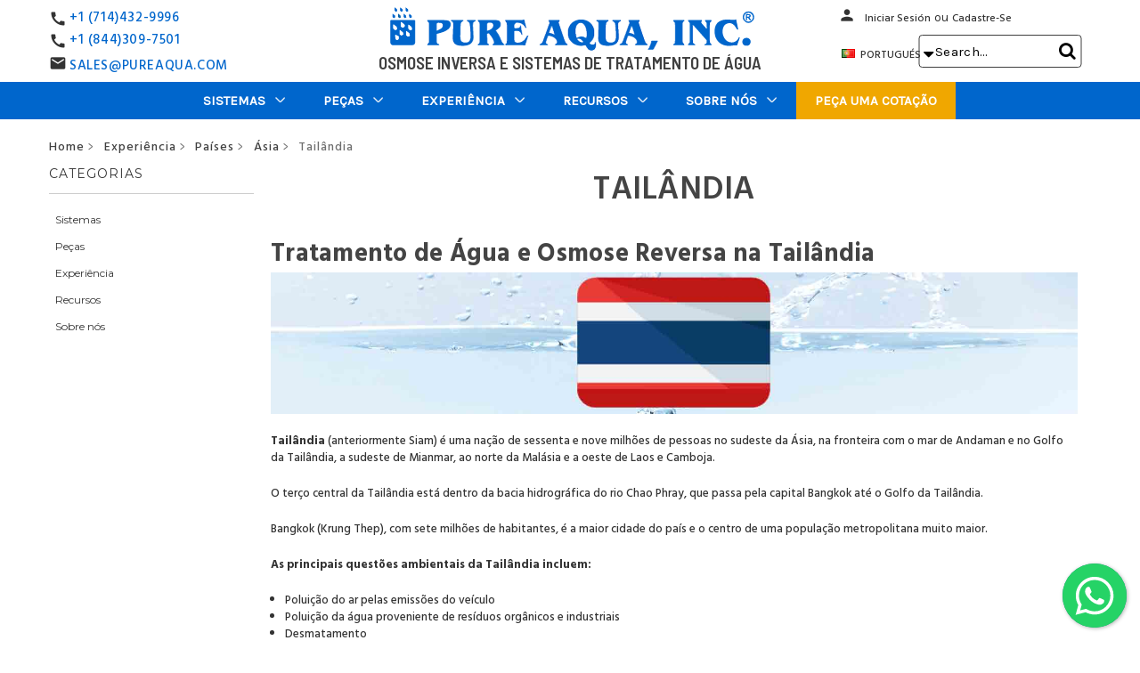

--- FILE ---
content_type: text/html; charset=UTF-8
request_url: https://pt.pureaqua.com/sistemas-de-osmosis-reversa-e-tratamento-de-agua-na-tailandia/
body_size: 36344
content:


<!DOCTYPE html>
<html class="no-js" lang="en">
    <head>
        <title>Tratamento de Água e Osmose Reversa na Tailândia - Pure Aqua, Inc.</title>
        <link rel="dns-prefetch preconnect" href="https://cdn11.bigcommerce.com/s-m7zrwlbuvh" crossorigin><link rel="dns-prefetch preconnect" href="https://fonts.googleapis.com/" crossorigin><link rel="dns-prefetch preconnect" href="https://fonts.gstatic.com/" crossorigin>
        <meta name="keywords" content="Tratamento de Água e Osmose Reversa na Tailândia"><meta name="description" content="Tratamento de Água e Osmose Reversa na Tailândia - Pure Aqua, Inc. Contate-nos hoje para saber mais sobre sistemas e produtos de tratamento de água."><link rel='canonical' href='https://pt.pureaqua.com/sistemas-de-osmosis-reversa-e-tratamento-de-agua-na-tailandia/' /><meta name='platform' content='bigcommerce.stencil' /> 
        
          

        <link href="https://cdn11.bigcommerce.com/s-m7zrwlbuvh/product_images/favicon.ico?t&#x3D;1472158237" rel="shortcut icon" hreflang="pt-PT"> 
        <meta name="google-site-verification" content="001Ab5PfuQkO8mr_W3bInXsGd8CU_IyOsNwzuZa3TU4" />
        <meta name="viewport" content="width=device-width, initial-scale=1, maximum-scale=6">
        <!--Custom scritp for header fonts: Hind Siliguri for h2-->
        <!--<link href="https://fonts.googleapis.com/css?family=Hind+Siliguri:400,700&display=swap" rel="stylesheet">-->
       <!-- <link data-stencil-stylesheet href="" rel="stylesheet">-->
       <!-- <link href="https://fonts.googleapis.com/css?family=Barlow:600,700&display=swap" rel="stylesheet">-->
     <!-- <link rel="stylesheet" href="https://cdnjs.cloudflare.com/ajax/libs/font-awesome/6.5.1/css/all.min.css" crossorigin="anonymous" referrerpolicy="no-referrer" />-->
     

<!-- Preload & Load -->
<link rel="preload" as="style" href="https://fonts.googleapis.com/css2?family=Barlow:wght@600;700&family=Hind+Siliguri:wght@500;600;700&family=Barlow+Semi+Condensed:wght@400;600&display=swap" onload="this.rel='stylesheet'">
<noscript>
  <link rel="stylesheet" href="https://fonts.googleapis.com/css2?family=Barlow:wght@600;700&family=Hind+Siliguri:wght@500;600;700&family=Barlow+Semi+Condensed:wght@400;600&display=swap">
</noscript>
      
        <link rel="preload" href="https://maxcdn.bootstrapcdn.com/font-awesome/4.4.0/css/font-awesome.min.css" as="style" onload="this.onload=null;this.rel='stylesheet'" crossorigin="anonymous" referrerpolicy="no-referrer" >
<noscript><link rel="stylesheet" href="https://maxcdn.bootstrapcdn.com/font-awesome/4.4.0/css/font-awesome.min.css"></noscript>

<style>

@font-face {
    font-family: 'FontAwesome';
    src: url('https://maxcdn.bootstrapcdn.com/font-awesome/4.4.0/fonts/fontawesome-webfont.woff2?v=4.4.0') format('woff2'),
       
    font-weight: normal;
    font-style: normal;
    font-display: swap;
  }
</style>


 <link rel="preload" href="https://pt.pureaqua.com/content/floating-wpp.css" as="style" onload="this.onload=null;this.rel='stylesheet'">
	   <noscript>     <link rel="stylesheet" href="https://pt.pureaqua.com/content/floating-wpp.css" ></noscript>
	   
 
 <!--<link rel="dns-prefetch"  href="https://fonts.googleapis.com" hreflang="fr" crossorigin>
        <link rel="dns-prefetch" href="https://fonts.gstatic.com" hreflang="fr" crossorigin> -->
        
	 <!-- <link href="https://fonts.googleapis.com/icon?family=Material+Icons&display=swap"
      rel="stylesheet" crossorigin>-->
      



       <!-- <script defer src="https://ajax.googleapis.com/ajax/libs/jquery/3.5.1/jquery.min.js" ></script>-->
        <script defer async src="https://cdnjs.cloudflare.com/ajax/libs/popper.js/1.12.9/umd/popper.min.js" integrity="sha384-ApNbgh9B+Y1QKtv3Rn7W3mgPxhU9K/ScQsAP7hUibX39j7fakFPskvXusvfa0b4Q" crossorigin="anonymous"></script>
        <script defer async src="https://maxcdn.bootstrapcdn.com/bootstrap/4.0.0/js/bootstrap.min.js" integrity="sha384-JZR6Spejh4U02d8jOt6vLEHfe/JQGiRRSQQxSfFWpi1MquVdAyjUar5+76PVCmYl" crossorigin="anonymous"></script>
        
        
        
        
        <link href="https://fonts.googleapis.com/css?family=Montserrat:700,500,400%7CKarla:400&display=swap" rel="stylesheet">
        <link data-stencil-stylesheet href="https://cdn11.bigcommerce.com/s-m7zrwlbuvh/stencil/2b4ff760-8bf7-013e-527c-5eaa469dda74/e/d07107e0-aeac-013e-24f7-5aaab5b7f34b/css/theme-ace991a0-a0de-013e-72dd-622405b85959.css" rel="stylesheet">
        
       

     <!-- Start Tracking Code for analytics_facebook -->

<script>
!function(f,b,e,v,n,t,s){if(f.fbq)return;n=f.fbq=function(){n.callMethod?n.callMethod.apply(n,arguments):n.queue.push(arguments)};if(!f._fbq)f._fbq=n;n.push=n;n.loaded=!0;n.version='2.0';n.queue=[];t=b.createElement(e);t.async=!0;t.src=v;s=b.getElementsByTagName(e)[0];s.parentNode.insertBefore(t,s)}(window,document,'script','https://connect.facebook.net/en_US/fbevents.js');

fbq('set', 'autoConfig', 'false', '1636297949992224');
fbq('dataProcessingOptions', ['LDU'], 0, 0);
fbq('init', '1636297949992224', {"external_id":"4c4afee1-5ef9-48b5-94c7-d290e5320f23"});
fbq('set', 'agent', 'bigcommerce', '1636297949992224');

function trackEvents() {
    var pathName = window.location.pathname;

    fbq('track', 'PageView', {}, "");

    // Search events start -- only fire if the shopper lands on the /search.php page
    if (pathName.indexOf('/search.php') === 0 && getUrlParameter('search_query')) {
        fbq('track', 'Search', {
            content_type: 'product_group',
            content_ids: [],
            search_string: getUrlParameter('search_query')
        });
    }
    // Search events end

    // Wishlist events start -- only fire if the shopper attempts to add an item to their wishlist
    if (pathName.indexOf('/wishlist.php') === 0 && getUrlParameter('added_product_id')) {
        fbq('track', 'AddToWishlist', {
            content_type: 'product_group',
            content_ids: []
        });
    }
    // Wishlist events end

    // Lead events start -- only fire if the shopper subscribes to newsletter
    if (pathName.indexOf('/subscribe.php') === 0 && getUrlParameter('result') === 'success') {
        fbq('track', 'Lead', {});
    }
    // Lead events end

    // Registration events start -- only fire if the shopper registers an account
    if (pathName.indexOf('/login.php') === 0 && getUrlParameter('action') === 'account_created') {
        fbq('track', 'CompleteRegistration', {}, "");
    }
    // Registration events end

    

    function getUrlParameter(name) {
        var cleanName = name.replace(/[\[]/, '\[').replace(/[\]]/, '\]');
        var regex = new RegExp('[\?&]' + cleanName + '=([^&#]*)');
        var results = regex.exec(window.location.search);
        return results === null ? '' : decodeURIComponent(results[1].replace(/\+/g, ' '));
    }
}

if (window.addEventListener) {
    window.addEventListener("load", trackEvents, false)
}
</script>
<noscript><img height="1" width="1" style="display:none" alt="null" src="https://www.facebook.com/tr?id=1636297949992224&ev=PageView&noscript=1&a=plbigcommerce1.2&eid="/></noscript>

<!-- End Tracking Code for analytics_facebook -->

<!-- Start Tracking Code for analytics_googleanalytics -->

<!-- Google Tag Manager -->
<script>(function(w,d,s,l,i){w[l]=w[l]||[];w[l].push({'gtm.start':
new Date().getTime(),event:'gtm.js'});var f=d.getElementsByTagName(s)[0],
j=d.createElement(s),dl=l!='dataLayer'?'&l='+l:'';j.async=true;j.src=
'https://www.googletagmanager.com/gtm.js?id='+i+dl;f.parentNode.insertBefore(j,f);
})(window,document,'script','dataLayer','GTM-PKHB5BH');</script>
<!-- End Google Tag Manager -->

<!-- End Tracking Code for analytics_googleanalytics -->


<script type="text/javascript">
fbq('track', 'ViewCategory', {"content_ids":["927","861","805","720"],"content_type":"product_group","content_category":"Tail&acirc;ndia"});
</script>
<script type="text/javascript">
var BCData = {};
</script>
<script src='https://ajax.googleapis.com/ajax/libs/jquery/3.7.1/jquery.min.js'   ></script>
<script nonce="">
(function () {
    var xmlHttp = new XMLHttpRequest();

    xmlHttp.open('POST', 'https://bes.gcp.data.bigcommerce.com/nobot');
    xmlHttp.setRequestHeader('Content-Type', 'application/json');
    xmlHttp.send('{"store_id":"10137912","timezone_offset":"0.0","timestamp":"2026-01-27T23:50:51.73597100Z","visit_id":"1fde0517-483f-4513-b3e3-a35e193fc3c7","channel_id":1}');
})();
</script>

        
         <!--<script src='https://ajax.googleapis.com/ajax/libs/jquery/3.2.1/jquery.min.js'></script> -->
     

      
    </head>
    <body>
        <svg data-src="https://cdn11.bigcommerce.com/s-m7zrwlbuvh/stencil/2b4ff760-8bf7-013e-527c-5eaa469dda74/e/d07107e0-aeac-013e-24f7-5aaab5b7f34b/img/icon-sprite.svg" class="icons-svg-sprite"></svg>

        <header class="header" role="banner">
    <div class="row call-number-3">
        <div class="container">
            <div class="col-md-6 phone-smaller-devices">
                <div class="col-xs-7 col-sm-4 col-md-4 phone-small-info">
                    <p class="header-info">
                        <a href="tel:7144329996">
                            <i class="material-icons call-icon">call</i>
                            +1 (714) 432-9996
                        </a>
                    </p>
                </div>
            </div>
			
            <div class="col-md-6 mobile-lang-dropdown">
                <ul class="dropdown-navUser-language">
                    <li class="navUser-item mobile-lang">
                        <a href="#." class="navUser-action lang-btn" aria-controls="lang"
                            aria-expanded="false"><img
                                        src="/product_images/uploaded_images/pt.gif"  alt="Portuguese Website" title="Portuguese Website">PORTUGUÉS <!--<i class="material-icons arrow-icon">arrow_drop_down</i>--><i style="font-size:20px; color:#000; display:inline-block; padding:0px;" class="fa arrow-icon">&#xf0d7;</i>
                        </a>
                        <ul id="lang">
                            <li class="mob-lang strong-lang"><a class="mob-lang-a" href="https://pureaqua.com/"><img
                                        src="https://cdn11.bigcommerce.com/s-1x0ys7yqwf/product_images/uploaded_images/us-flag.jpg"  alt="English Website" title="English Website">ENGLISH</a></li>
                            <li class="mob-lang strong-lang"><a class="mob-lang-a" href="https://es.pureaqua.com/"><img
                                        src="https://cdn11.bigcommerce.com/s-1x0ys7yqwf/product_images/uploaded_images/es-flag.jpg"  alt="Spanish Website" title="Spanish Website">ESPAÑOL</a></li>
                            <li class="mob-lang strong-lang"><a class="mob-lang-a" href="https://ar.pureaqua.com/"><img
                                        src="https://cdn11.bigcommerce.com/s-1x0ys7yqwf/product_images/uploaded_images/sa-flag.jpg" alt="Arabic Website" title="Arabic Website">العربية</a></li>
                            <li class="mob-lang strong-lang"><a class="mob-lang-a" href="https://pt.pureaqua.com/"><img
                                        src="https://cdn11.bigcommerce.com/s-1x0ys7yqwf/product_images/uploaded_images/pt-flag.jpg" alt="Portuguese Website" title="Portuguese Website">PORTUGUÉS</a></li>
                            <li class="mob-lang strong-lang"><a class="mob-lang-a" href="https://fr.pureaqua.com/"><img
                                        src="https://cdn11.bigcommerce.com/s-1x0ys7yqwf/product_images/uploaded_images/fr-flag.jpg" alt="French Website" title="French Website">FRANÇAIS</a></li>
                        </ul>
                    </li>
                </ul>
            </div>
        </div>
    </div>
    <div class="container">
        <div class="row header-container">
            <div class="col-xs-3 col-sm-3 col-md-3 col-lg-3 phone-number-div">
                <div class="call-number">
                    <div class="call-number-1">
                        <i class="material-icons call-icon">call</i>
                        <p class="header-info"><a href="tel:7144329996">+1 (714)432-9996</a></p>
                    </div>
                    <div class="call-number-2">
                        <i class="material-icons call-icon">call</i>
                        <p class="header-info"><a href="tel:8443097501">+1 (844)309-7501</a></p>
                    </div>
					<div class="email-2">
                        <i class="material-icons email-icon">email</i>
                        <p class="header-info"><a href="mailto:sales@pureaqua.com">SALES@PUREAQUA.COM</a></p>
                    </div>
                </div>
            </div>
            <div class="col-xs-6 col-sm-6 col-md-6 col-lg-6 header-logo-container">
                <div class="header-logo header-logo--center">
                    <a href="https://pt.pureaqua.com/" title="RO Reverse Osmosis &amp; Water Treatment | Industrial &amp; Commercial">
            <div class="header-logo-image-container">
                <a href="/" title="RO Reverse Osmosis &amp; Water Treatment | Industrial &amp; Commercial"><img class="header-logo-image" src="https://cdn11.bigcommerce.com/s-m7zrwlbuvh/images/stencil/415x52/portugues-logo_1760545771__97410.original.png" alt="PA-PT-Live" title="PA-PT-Live" fetchpriority="high"></a>
            </div>
</a>
                </div>
				<p>Osmose Inversa e Sistemas de Tratamento de Água</p>
            </div>
            <div class="col-lg-3 header-user-container">
                <a href="#" class="mobileMenu-toggle" data-mobile-menu-toggle="menu">
                    <span class="mobileMenu-toggleIcon">Toggle menu</span>
                </a>
                <nav class="navUser">
    <!-- <ul class="navUser-section">
    <li class="navUser-item">
        <a class="navUser-action navUser-action--currencySelector has-dropdown" href="#" data-dropdown="currencySelection" aria-controls="currencySelection" aria-expanded="false">Currency: USD <i class="icon" aria-hidden="true"><svg><use xlink:href="#icon-chevron-down" /></svg></i></a>
        <ul class="dropdown-menu" id="currencySelection" data-dropdown-content aria-hidden="true" tabindex="-1">
            <li class="dropdown-menu-item">
                <a href="https://pt.pureaqua.com/sistemas-de-osmosis-reversa-e-tratamento-de-agua-na-tailandia/?setCurrencyId=1">
                    <strong>US Dollars</strong>
                </a>
            </li>
            <li class="dropdown-menu-item">
                <a href="https://pt.pureaqua.com/sistemas-de-osmosis-reversa-e-tratamento-de-agua-na-tailandia/?setCurrencyId=2">
                    Arabic
                </a>
            </li>
        </ul>
    </li>
</ul>
 -->
    <ul class="navUser-section navUser-section--alt">
        <li class="navUser-item">
            <a class="navUser-action navUser-item--compare" href="/compare" data-compare-nav>Compare <span class="countPill countPill--positive countPill--alt"></span></a>
        </li>
        <!-- <li class="navUser-item">
            <a class="navUser-action navUser-action--quickSearch" href="#" data-search="quickSearch" aria-controls="quickSearch" aria-expanded="false">Search</a>
        </li> -->
        <!--  -->
        <li class="navUser-item navUser-item--account">
            <a class="navUser-action person" href="/login.php"><span class="person-icon"><i class="material-icons person-icon-img">person</i></span></a>
            <span><a class="navUser-action" href="/login.php">Iniciar Sesión</a></span>
                    <span class="navUser-or">ou</span> <a class="navUser-action" href="/login.php?action&#x3D;create_account">Cadastre-se</a>
        </li>
        <!-- <li class="navUser-item navUser-item--cart">
            <a
                class="navUser-action"
                data-cart-preview
                data-dropdown="cart-preview-dropdown"
                data-options="align:right"
                href="/cart.php">
                <span class="navUser-item-cartLabel">Cart</span> <span class="countPill cart-quantity"></span>
            </a>

            <div class="dropdown-menu" id="cart-preview-dropdown" data-dropdown-content aria-hidden="true"></div>
        </li> -->

        <li class="navUser-item language-dropdown">
             <a href="#." class="navUser-action lang-btn" aria-controls="dropdown-lang" aria-expanded="false">
                <img src="/product_images/uploaded_images/pt.gif" alt="Portuguese Website" title="Portuguese Website">
                        PORTUGUÉS
                <!--<i class="material-icons arrow-icon">arrow_drop_down</i>--><i style="font-size:20px; color:#000; display:inline-block; padding:0px;" class="fa arrow-icon">&#xf0d7;</i>
            </a>
            <ul id="dropdown-lang">
                <li class="strong-lang">
                    <a class="desktop-lang-a"  href="https://pureaqua.com/"  rel="noreferrer">
                        <img src="https://cdn11.bigcommerce.com/s-1x0ys7yqwf/product_images/uploaded_images/us-flag.jpg" alt="English Website" title="English Website">
                        ENGLISH
                    </a>
                </li>
                <li class="strong-lang">
                    <a class="desktop-lang-a" href="https://es.pureaqua.com/"  rel="noreferrer">
                        <img src="https://cdn11.bigcommerce.com/s-1x0ys7yqwf/product_images/uploaded_images/es-flag.jpg" alt="Spanish Website" title="Spanish Website">
                        ESPAÑOL
                    </a>
                </li>
                <li class="strong-lang">
                    <a class="desktop-lang-a" href="https://ar.pureaqua.com/" rel="noreferrer">
                        <img src="https://cdn11.bigcommerce.com/s-1x0ys7yqwf/product_images/uploaded_images/sa-flag.jpg" alt="Arabic Website" title="Arabic Website">
                        العربية
                    </a>
                </li>
                <li class="strong-lang">
                    <a class="desktop-lang-a" href="https://pt.pureaqua.com/"  rel="noreferrer">
                        <img src="https://cdn11.bigcommerce.com/s-1x0ys7yqwf/product_images/uploaded_images/pt-flag.jpg" alt="Portuguese Website" title="Portuguese Website">
                        PORTUGUÉS
                    </a>
                </li>
                <li class="strong-lang">
                    <a class="desktop-lang-a" href="https://fr.pureaqua.com/"  rel="noreferrer">
                        <img src="https://cdn11.bigcommerce.com/s-1x0ys7yqwf/product_images/uploaded_images/fr-flag.jpg" alt="French Website" title="French Website">
                        FRANÇAIS
                    </a>
                </li>
            </ul>
        </li>


    </ul>
    <!-- <div class="dropdown dropdown--quickSearch" id="quickSearch" aria-hidden="true" tabindex="-1" data-prevent-quick-search-close>
        <form class="form" action="/search.php">
        <fieldset class="form-fieldset">
            <div class="form-field">
                <label class="is-srOnly" for="search_query">Search</label>
                <input type="text" class="form-input search-bar-input" data-search-quick name="search_query" id="search_query" data-error-message="Search field cannot be empty." placeholder="Search the store" autocomplete="off" autofocus>
                <i class="material-icons search-icon-nav-menu" aria-hidden="true">search</i>
                <div class="search-close">
                    <i class="material-icons" aria-hidden="true">close</i>
                </div>
            </div>
        </fieldset>
</form>
    </div> -->
</nav>
                <span class="mobileS"><div class="navSearch">
                    <!-- snippet location forms_search -->
<form class="form"  action="/search.php">
    <fieldset class="form-fieldset">
        <div class="form-field">
            <label class="form-label is-srOnly" for="search_query_adv">Search Keyword:</label>
            <div class="form-prefixPostfix wrap">
                <input class="form-input" id="search_query_adv" name="search_query_adv" value="" placeholder=" Search...">
                <!--<i class="material-icons search-icon">search</i>-->
				<i class="fa fa-search search-icon"></i>
                <div class="search-close">
                    <i class="material-icons" aria-hidden="true">close</i>
                </div>
                <input class="button button--primary form-prefixPostfix-button--postfix searchButton" type="submit" value="Search">
            </div>
        </div>
    </fieldset>
</form>
                </div>
                <a class="navUser-action person" href="/login.php">
                    <span class="person-icon">
                        <i class="material-icons person-icon-img">person</i>
                    </span>
                </a></span>
            </div>
        </div>
    </div>
    <div class="row bottom-nav">
        <div class="navPages-container" id="menu" data-menu>
            <nav class="navPages">
    <div class="container">

        <div class="navPages-quickSearch">
                <form class="form" action="/search.php">
        <fieldset class="form-fieldset">
            <div class="form-field">
                <label class="is-srOnly" for="search_query">Search</label>
                <input type="text" class="form-input search-bar-input" data-search-quick name="search_query" id="search_query" data-error-message="Search field cannot be empty." placeholder="Search the store" autocomplete="off" autofocus>
                <i class="material-icons search-icon-nav-menu" aria-hidden="true">search</i>
                <div class="search-close">
                    <i class="material-icons" aria-hidden="true">close</i>
                </div>
            </div>
        </fieldset>
</form>
        </div>
		<span class="fixed-scrool-logo" style="display:none;">
			<a href="/"><img src="https://cdn11.bigcommerce.com/s-1x0ys7yqwf/product_images/uploaded_images/ro-reverse-osmosis-and-water-treatment-systems.png" alt="" title=""></a>
		</span>
        <ul class="navPages-list">
            <li class="navPages-item mobhometxt"><a class="navPages-action has-subMenu" href="/">HOME</a></li>
                <li class="navPages-item Sistemas">
                    <a class="navPages-action has-subMenu" href="https://pt.pureaqua.com/sistemas-de-tratamento-de-agua-industrial-comercial/" data-collapsible="navPages-24">
        Sistemas 
        <i class="icon navPages-action-moreIcon desarrows" aria-hidden="true"><svg><use xlink:href="#icon-chevron-down"/></svg></i>
        <i class="icon navPages-action-moreIcon mobarrows" aria-hidden="true"><img src="/product_images/uploaded_images/nmenu-arrow1.png" alt="Click to view more" title="Click to view more" /></i>
</a>
<div class="navPage-subMenu isChildren" id="navPages-24" aria-hidden="true" tabindex="-1">
    <ul class="navPage-subMenu-list Sistemas">
        
            <li class="navPage-subMenu-item the-list-item Sistemas de OI / Membrana">
                        <a href="https://pt.pureaqua.com/sistemas-de-osmose-reversa/" class="navPage-subMenu-action-image navPage-subMenu-action navPages-action has-subMenu">
                            <img src="https://cdn11.bigcommerce.com/s-m7zrwlbuvh/images/stencil/300x300/i/sistemas-de-tratamento-de-%C3%A1gua-para-osmose-reversa__41610.original.jpg" alt="Sistemas de OI / Membrana" title="Sistemas de OI / Membrana">
                        </a>

                    <a
                        class="navPage-subMenu-action navPages-action has-subMenu"
                        href="https://pt.pureaqua.com/sistemas-de-osmose-reversa/"
                        data-collapsible="navPages-32"
                        data-collapsible-disabled-breakpoint="medium"
                        data-collapsible-disabled-state="open"
                        data-collapsible-enabled-state="closed">
                        Sistemas de OI / Membrana <i class="icon navPages-action-moreIcon" aria-hidden="true"><!--<svg><use xlink:href="#icon-chevron-down" /></svg>--><img src="https://cdn11.bigcommerce.com/s-1x0ys7yqwf/product_images/uploaded_images/nmenu-arrow1.png" alt="Click to view more" title="Click to view more" /></i>
                    </a>
                    <ul class="navPage-childList" id="navPages-32">
                            <li class="navPage-childList-item">
                                <a class="navPage-childList-action navPages-action" href="https://pt.pureaqua.com/sistemas-de-osmose-inversa-de-agua-salobra/">Sistemas de Osmose Inversa de Água Salobra</a>
                            </li>
                            <li class="navPage-childList-item">
                                <a class="navPage-childList-action navPages-action" href="https://pt.pureaqua.com/sistemas-de-osmose-inversa-de-agua-do-mar/">Sistemas de Osmose Inversa de Água do Mar</a>
                            </li>
                            <li class="navPage-childList-item">
                                <a class="navPage-childList-action navPages-action" href="https://pt.pureaqua.com/sistemas-de-nanofiltragem-nf/">Sistemas de Nanofiltração NF</a>
                            </li>
                            <li class="navPage-childList-item">
                                <a class="navPage-childList-action navPages-action" href="https://pt.pureaqua.com/sistemas-de-ultrafiltracao-uf/">Sistemas de Ultrafiltração UF</a>
                            </li>
                            <li class="navPage-childList-item">
                                <a class="navPage-childList-action navPages-action" href="https://pt.pureaqua.com/sistemas-de-limpeza-de-membranas/">Sistemas de Limpeza de Membranas</a>
                            </li>
                    </ul>
            </li>
            <li class="navPage-subMenu-item the-list-item Sistemas de Filtragem de Água">
                        <a href="https://pt.pureaqua.com/filtragem-de-agua/" class="navPage-subMenu-action-image navPage-subMenu-action navPages-action has-subMenu">
                            <img src="https://cdn11.bigcommerce.com/s-m7zrwlbuvh/images/stencil/300x300/j/filtros-para-%C3%A1gua-industrial-e-comercial__79327.original.jpg" alt="Sistemas de Filtragem de Água" title="Sistemas de Filtragem de Água">
                        </a>

                    <a
                        class="navPage-subMenu-action navPages-action has-subMenu"
                        href="https://pt.pureaqua.com/filtragem-de-agua/"
                        data-collapsible="navPages-33"
                        data-collapsible-disabled-breakpoint="medium"
                        data-collapsible-disabled-state="open"
                        data-collapsible-enabled-state="closed">
                        Sistemas de Filtragem de Água <i class="icon navPages-action-moreIcon" aria-hidden="true"><!--<svg><use xlink:href="#icon-chevron-down" /></svg>--><img src="https://cdn11.bigcommerce.com/s-1x0ys7yqwf/product_images/uploaded_images/nmenu-arrow1.png" alt="Click to view more" title="Click to view more" /></i>
                    </a>
                    <ul class="navPage-childList" id="navPages-33">
                            <li class="navPage-childList-item">
                                <a class="navPage-childList-action navPages-action" href="https://pt.pureaqua.com/filtros-de-camadas/">Filtração de Mídia</a>
                            </li>
                            <li class="navPage-childList-item">
                                <a class="navPage-childList-action navPages-action" href="https://pt.pureaqua.com/compartimentos-de-filtragem-de-cartucho/">Carcaças de Cartucho de Filtro</a>
                            </li>
                    </ul>
            </li>
            <li class="navPage-subMenu-item the-list-item Sistemas de Troca Iônica">
                        <a href="https://pt.pureaqua.com/troca-ionica/" class="navPage-subMenu-action-image navPage-subMenu-action navPages-action has-subMenu">
                            <img src="https://cdn11.bigcommerce.com/s-m7zrwlbuvh/images/stencil/300x300/g/amaciantes-de-gua-e-troca-i%C3%B4nica__13329.original.jpg" alt="Sistemas de Troca Iônica" title="Sistemas de Troca Iônica">
                        </a>

                    <a
                        class="navPage-subMenu-action navPages-action has-subMenu"
                        href="https://pt.pureaqua.com/troca-ionica/"
                        data-collapsible="navPages-36"
                        data-collapsible-disabled-breakpoint="medium"
                        data-collapsible-disabled-state="open"
                        data-collapsible-enabled-state="closed">
                        Sistemas de Troca Iônica <i class="icon navPages-action-moreIcon" aria-hidden="true"><!--<svg><use xlink:href="#icon-chevron-down" /></svg>--><img src="https://cdn11.bigcommerce.com/s-1x0ys7yqwf/product_images/uploaded_images/nmenu-arrow1.png" alt="Click to view more" title="Click to view more" /></i>
                    </a>
                    <ul class="navPage-childList" id="navPages-36">
                            <li class="navPage-childList-item">
                                <a class="navPage-childList-action navPages-action" href="https://pt.pureaqua.com/descalcificadores-de-agua/">Sistemas de Amaciamento de Água</a>
                            </li>
                            <li class="navPage-childList-item">
                                <a class="navPage-childList-action navPages-action" href="https://pt.pureaqua.com/deionizadores/">Sistemas de Desionização</a>
                            </li>
                            <li class="navPage-childList-item">
                                <a class="navPage-childList-action navPages-action" href="https://pt.pureaqua.com/eletrodeionizacao/">Eletrodeionização</a>
                            </li>
                    </ul>
            </li>
            <li class="navPage-subMenu-item the-list-item Sistemas de Purificação Personalizados">
                        <a href="https://pt.pureaqua.com/purificacao-personalizada/" class="navPage-subMenu-action-image navPage-subMenu-action navPages-action has-subMenu">
                            <img src="https://cdn11.bigcommerce.com/s-m7zrwlbuvh/images/stencil/300x300/w/sistemas-personalizados-de-purifica%C3%A7%C3%A3o-e-tratamento-de-%C3%A1gua__02434.original.jpg" alt="Sistemas de Purificação Personalizados" title="Sistemas de Purificação Personalizados">
                        </a>

                    <a
                        class="navPage-subMenu-action navPages-action has-subMenu"
                        href="https://pt.pureaqua.com/purificacao-personalizada/"
                        data-collapsible="navPages-39"
                        data-collapsible-disabled-breakpoint="medium"
                        data-collapsible-disabled-state="open"
                        data-collapsible-enabled-state="closed">
                        Sistemas de Purificação Personalizados <i class="icon navPages-action-moreIcon" aria-hidden="true"><!--<svg><use xlink:href="#icon-chevron-down" /></svg>--><img src="https://cdn11.bigcommerce.com/s-1x0ys7yqwf/product_images/uploaded_images/nmenu-arrow1.png" alt="Click to view more" title="Click to view more" /></i>
                    </a>
                    <ul class="navPage-childList" id="navPages-39">
                            <li class="navPage-childList-item">
                                <a class="navPage-childList-action navPages-action" href="https://pt.pureaqua.com/equipamentos-em-contentor/">Equipamento Contentorizado</a>
                            </li>
                            <li class="navPage-childList-item">
                                <a class="navPage-childList-action navPages-action" href="https://pt.pureaqua.com/tratamento-de-aguas-residuais/">Tratamento de Águas Residuais</a>
                            </li>
                    </ul>
            </li>
            <li class="navPage-subMenu-item the-list-item Sistemas de Desinfecção de Água">
                        <a href="https://pt.pureaqua.com/desinfecao-de-agua/" class="navPage-subMenu-action-image navPage-subMenu-action navPages-action has-subMenu">
                            <img src="https://cdn11.bigcommerce.com/s-m7zrwlbuvh/images/stencil/300x300/u/%C3%A1gua-desinfec%C3%A7%C3%A3o-e-dosagem-qu%C3%ADmica__75165.original.jpg" alt="Sistemas de Desinfecção de Água" title="Sistemas de Desinfecção de Água">
                        </a>

                    <a
                        class="navPage-subMenu-action navPages-action has-subMenu"
                        href="https://pt.pureaqua.com/desinfecao-de-agua/"
                        data-collapsible="navPages-44"
                        data-collapsible-disabled-breakpoint="medium"
                        data-collapsible-disabled-state="open"
                        data-collapsible-enabled-state="closed">
                        Sistemas de Desinfecção de Água <i class="icon navPages-action-moreIcon" aria-hidden="true"><!--<svg><use xlink:href="#icon-chevron-down" /></svg>--><img src="https://cdn11.bigcommerce.com/s-1x0ys7yqwf/product_images/uploaded_images/nmenu-arrow1.png" alt="Click to view more" title="Click to view more" /></i>
                    </a>
                    <ul class="navPage-childList" id="navPages-44">
                            <li class="navPage-childList-item">
                                <a class="navPage-childList-action navPages-action" href="https://pt.pureaqua.com/esterilizadores-uv/">Esterilizadores Ultravioleta</a>
                            </li>
                            <li class="navPage-childList-item">
                                <a class="navPage-childList-action navPages-action" href="https://pt.pureaqua.com/sistemas-de-dosagem-quimica/">Sistemas de Dosagem Química</a>
                            </li>
                    </ul>
            </li>
        <li class="navPage-subMenu-item the-list">
            <a class="navPage-subMenu-action navPages-action" href="https://pt.pureaqua.com/sistemas-de-tratamento-de-agua-industrial-comercial/">Toutes les Sistemas</a>
        </li>
    </ul>
</div>
                </li>
                <li class="navPages-item Peças">
                    <a class="navPages-action has-subMenu" href="https://pt.pureaqua.com/pecas/" data-collapsible="navPages-25">
        Peças 
        <i class="icon navPages-action-moreIcon desarrows" aria-hidden="true"><svg><use xlink:href="#icon-chevron-down"/></svg></i>
        <i class="icon navPages-action-moreIcon mobarrows" aria-hidden="true"><img src="/product_images/uploaded_images/nmenu-arrow1.png" alt="Click to view more" title="Click to view more" /></i>
</a>
<div class="navPage-subMenu isChildren" id="navPages-25" aria-hidden="true" tabindex="-1">
    <ul class="navPage-subMenu-list Peças">
        
            <li class="navPage-subMenu-item the-list-item Membranas">
                        <a href="https://pt.pureaqua.com/membrane-osmose-inverse/" class="navPage-subMenu-action-image navPage-subMenu-action navPages-action has-subMenu">
                            <img src="https://cdn11.bigcommerce.com/s-m7zrwlbuvh/images/stencil/300x300/l/elementos-de-membran-para-osmose-eversa__67075.original.jpg" alt="Membranas" title="Membranas">
                        </a>

                    <a
                        class="navPage-subMenu-action navPages-action has-subMenu"
                        href="https://pt.pureaqua.com/membrane-osmose-inverse/"
                        data-collapsible="navPages-68"
                        data-collapsible-disabled-breakpoint="medium"
                        data-collapsible-disabled-state="open"
                        data-collapsible-enabled-state="closed">
                        Membranas <i class="icon navPages-action-moreIcon" aria-hidden="true"><!--<svg><use xlink:href="#icon-chevron-down" /></svg>--><img src="https://cdn11.bigcommerce.com/s-1x0ys7yqwf/product_images/uploaded_images/nmenu-arrow1.png" alt="Click to view more" title="Click to view more" /></i>
                    </a>
                    <ul class="navPage-childList" id="navPages-68">
                            <li class="navPage-childList-item">
                                <a class="navPage-childList-action navPages-action" href="https://pt.pureaqua.com/membranas-dow-filmtec/">Membranas DOW Filmtec</a>
                            </li>
                            <li class="navPage-childList-item">
                                <a class="navPage-childList-action navPages-action" href="https://pt.pureaqua.com/membranas-hydranautics/">Membranas Hydranautics</a>
                            </li>
                            <li class="navPage-childList-item">
                                <a class="navPage-childList-action navPages-action" href="https://pt.pureaqua.com/membranas-toray/">Membranas Toray</a>
                            </li>
                            <li class="navPage-childList-item">
                                <a class="navPage-childList-action navPages-action" href="https://pt.pureaqua.com/membranas-lewabrane-da-lanxess/">Membranas Lewabrane LANXESS</a>
                            </li>
                    </ul>
            </li>
            <li class="navPage-subMenu-item the-list-item Filtros Para Cartuchos e Carcaças">
                        <a href="https://pt.pureaqua.com/filtros-de-cartucho/" class="navPage-subMenu-action-image navPage-subMenu-action navPages-action has-subMenu">
                            <img src="https://cdn11.bigcommerce.com/s-m7zrwlbuvh/images/stencil/300x300/o/filtros-para-cartuchos-e-aixas__93252.original.jpg" alt="Filtros Para Cartuchos e Carcaças" title="Filtros Para Cartuchos e Carcaças">
                        </a>

                    <a
                        class="navPage-subMenu-action navPages-action has-subMenu"
                        href="https://pt.pureaqua.com/filtros-de-cartucho/"
                        data-collapsible="navPages-76"
                        data-collapsible-disabled-breakpoint="medium"
                        data-collapsible-disabled-state="open"
                        data-collapsible-enabled-state="closed">
                        Filtros Para Cartuchos e Carcaças <i class="icon navPages-action-moreIcon" aria-hidden="true"><!--<svg><use xlink:href="#icon-chevron-down" /></svg>--><img src="https://cdn11.bigcommerce.com/s-1x0ys7yqwf/product_images/uploaded_images/nmenu-arrow1.png" alt="Click to view more" title="Click to view more" /></i>
                    </a>
                    <ul class="navPage-childList" id="navPages-76">
                            <li class="navPage-childList-item">
                                <a class="navPage-childList-action navPages-action" href="https://pt.pureaqua.com/filtragem-pentek/">Filtração Pentek</a>
                            </li>
                            <li class="navPage-childList-item">
                                <a class="navPage-childList-action navPages-action" href="https://pt.pureaqua.com/filtros-shelco/">Filtros Shelco</a>
                            </li>
                            <li class="navPage-childList-item">
                                <a class="navPage-childList-action navPages-action" href="https://pt.pureaqua.com/filtragem-harmsco/">Filtração de Harmsco</a>
                            </li>
                            <li class="navPage-childList-item">
                                <a class="navPage-childList-action navPages-action" href="https://pt.pureaqua.com/empresa-de-equipamentos-eden/">Empresa de Equipamentos Eden</a>
                            </li>
                            <li class="navPage-childList-item">
                                <a class="navPage-childList-action navPages-action" href="https://pt.pureaqua.com/filtro-de-cartucho-pure-aqua/">Filtro de Cartucho Pure Aqua</a>
                            </li>
                    </ul>
            </li>
            <li class="navPage-subMenu-item the-list-item Bombas de Dosagem Química">
                        <a href="https://pt.pureaqua.com/bombas-dosadoras-de-produtos-quimicos/" class="navPage-subMenu-action-image navPage-subMenu-action navPages-action has-subMenu">
                            <img src="https://cdn11.bigcommerce.com/s-m7zrwlbuvh/images/stencil/300x300/g/bombas-dosadoras-de-produtos-qu%C3%ADmicos__08030.original.jpg" alt="Bombas de Dosagem Química" title="Bombas de Dosagem Química">
                        </a>

                    <a
                        class="navPage-subMenu-action navPages-action has-subMenu"
                        href="https://pt.pureaqua.com/bombas-dosadoras-de-produtos-quimicos/"
                        data-collapsible="navPages-490"
                        data-collapsible-disabled-breakpoint="medium"
                        data-collapsible-disabled-state="open"
                        data-collapsible-enabled-state="closed">
                        Bombas de Dosagem Química <i class="icon navPages-action-moreIcon" aria-hidden="true"><!--<svg><use xlink:href="#icon-chevron-down" /></svg>--><img src="https://cdn11.bigcommerce.com/s-1x0ys7yqwf/product_images/uploaded_images/nmenu-arrow1.png" alt="Click to view more" title="Click to view more" /></i>
                    </a>
                    <ul class="navPage-childList" id="navPages-490">
                            <li class="navPage-childList-item">
                                <a class="navPage-childList-action navPages-action" href="https://pt.pureaqua.com/bombas-pulsafeeder/">Bombas Pulsafeeder</a>
                            </li>
                            <li class="navPage-childList-item">
                                <a class="navPage-childList-action navPages-action" href="https://pt.pureaqua.com/bombas-dosadoras-quimicas-grundfos/">Bombas de Dosagem Química Grundfos</a>
                            </li>
                    </ul>
            </li>
            <li class="navPage-subMenu-item the-list-item Bombas de Água Comerciais">
                        <a href="https://pt.pureaqua.com/bombas-de-agua-comerciais/" class="navPage-subMenu-action-image navPage-subMenu-action navPages-action has-subMenu">
                            <img src="https://cdn11.bigcommerce.com/s-m7zrwlbuvh/images/stencil/300x300/l/bombas-comerciais-para-%C3%A1gua__15106.original.jpg" alt="Bombas de Água Comerciais" title="Bombas de Água Comerciais">
                        </a>

                    <a
                        class="navPage-subMenu-action navPages-action has-subMenu"
                        href="https://pt.pureaqua.com/bombas-de-agua-comerciais/"
                        data-collapsible="navPages-73"
                        data-collapsible-disabled-breakpoint="medium"
                        data-collapsible-disabled-state="open"
                        data-collapsible-enabled-state="closed">
                        Bombas de Água Comerciais <i class="icon navPages-action-moreIcon" aria-hidden="true"><!--<svg><use xlink:href="#icon-chevron-down" /></svg>--><img src="https://cdn11.bigcommerce.com/s-1x0ys7yqwf/product_images/uploaded_images/nmenu-arrow1.png" alt="Click to view more" title="Click to view more" /></i>
                    </a>
                    <ul class="navPage-childList" id="navPages-73">
                            <li class="navPage-childList-item">
                                <a class="navPage-childList-action navPages-action" href="https://pt.pureaqua.com/bombas-comerciais-cat/">Bombas Comerciais CAT</a>
                            </li>
                            <li class="navPage-childList-item">
                                <a class="navPage-childList-action navPages-action" href="https://pt.pureaqua.com/bombas-danfoss/">Bombas Danfoss</a>
                            </li>
                            <li class="navPage-childList-item">
                                <a class="navPage-childList-action navPages-action" href="https://pt.pureaqua.com/bombas-flint-walling/">Bombas Flint &amp; Walling</a>
                            </li>
                            <li class="navPage-childList-item">
                                <a class="navPage-childList-action navPages-action" href="https://pt.pureaqua.com/bombas-goulds/">Bombas Goulds</a>
                            </li>
                            <li class="navPage-childList-item">
                                <a class="navPage-childList-action navPages-action" href="https://pt.pureaqua.com/bombas-grundfos/">Bombas Grundfos</a>
                            </li>
                        <li class="navPage-childList-item">
                            <a class="navPage-childList-action navPages-action" href="https://pt.pureaqua.com/pecas/">More...</a>
                        </li>
                    </ul>
            </li>
            <li class="navPage-subMenu-item the-list-item Produtos Químicos Para Osmose Reversa">
                        <a href="https://pt.pureaqua.com/quimicos-de-oi-osmose-inversa/" class="navPage-subMenu-action-image navPage-subMenu-action navPages-action has-subMenu">
                            <img src="https://cdn11.bigcommerce.com/s-m7zrwlbuvh/images/stencil/300x300/e/produtos-qu%C3%ADmicos-para-osmose-reversa-page__84781.original.jpg" alt="Produtos Químicos Para Osmose Reversa" title="Produtos Químicos Para Osmose Reversa">
                        </a>

                    <a
                        class="navPage-subMenu-action navPages-action has-subMenu"
                        href="https://pt.pureaqua.com/quimicos-de-oi-osmose-inversa/"
                        data-collapsible="navPages-79"
                        data-collapsible-disabled-breakpoint="medium"
                        data-collapsible-disabled-state="open"
                        data-collapsible-enabled-state="closed">
                        Produtos Químicos Para Osmose Reversa <i class="icon navPages-action-moreIcon" aria-hidden="true"><!--<svg><use xlink:href="#icon-chevron-down" /></svg>--><img src="https://cdn11.bigcommerce.com/s-1x0ys7yqwf/product_images/uploaded_images/nmenu-arrow1.png" alt="Click to view more" title="Click to view more" /></i>
                    </a>
                    <ul class="navPage-childList" id="navPages-79">
                            <li class="navPage-childList-item">
                                <a class="navPage-childList-action navPages-action" href="https://pt.pureaqua.com/avista-ro-chemicals/">Avista RO Chemicals</a>
                            </li>
                            <li class="navPage-childList-item">
                                <a class="navPage-childList-action navPages-action" href="https://pt.pureaqua.com/produtos-quimicos-king-lee-technologies/">Produtos Químicos King Lee Technologies </a>
                            </li>
                            <li class="navPage-childList-item">
                                <a class="navPage-childList-action navPages-action" href="https://pt.pureaqua.com/quimicos-anti-incrustacoes/">Químicos Pure Aqua</a>
                            </li>
                    </ul>
            </li>
            <li class="navPage-subMenu-item the-list-item Tanques FRP para Filtros">
                        <a href="https://pt.pureaqua.com/tanques-de-filtragem-frp/" class="navPage-subMenu-action-image navPage-subMenu-action navPages-action has-subMenu">
                            <img src="https://cdn11.bigcommerce.com/s-m7zrwlbuvh/images/stencil/300x300/i/filtros-para-tanques-frp__83232.original.jpg" alt="Tanques FRP para Filtros" title="Tanques FRP para Filtros">
                        </a>

                    <a
                        class="navPage-subMenu-action navPages-action has-subMenu"
                        href="https://pt.pureaqua.com/tanques-de-filtragem-frp/"
                        data-collapsible="navPages-70"
                        data-collapsible-disabled-breakpoint="medium"
                        data-collapsible-disabled-state="open"
                        data-collapsible-enabled-state="closed">
                        Tanques FRP para Filtros <i class="icon navPages-action-moreIcon" aria-hidden="true"><!--<svg><use xlink:href="#icon-chevron-down" /></svg>--><img src="https://cdn11.bigcommerce.com/s-1x0ys7yqwf/product_images/uploaded_images/nmenu-arrow1.png" alt="Click to view more" title="Click to view more" /></i>
                    </a>
                    <ul class="navPage-childList" id="navPages-70">
                            <li class="navPage-childList-item">
                                <a class="navPage-childList-action navPages-action" href="https://pt.pureaqua.com/tanques-de-clack/">Tanques de Clack</a>
                            </li>
                            <li class="navPage-childList-item">
                                <a class="navPage-childList-action navPages-action" href="https://pt.pureaqua.com/tanques-frp-pentair/">Tanques FRP Pentair</a>
                            </li>
                    </ul>
            </li>
            <li class="navPage-subMenu-item the-list-item Porta Membranas de Pressão">
                        <a href="https://pt.pureaqua.com/recipientes-de-pressao-de-membrana/" class="navPage-subMenu-action-image navPage-subMenu-action navPages-action has-subMenu">
                            <img src="https://cdn11.bigcommerce.com/s-m7zrwlbuvh/images/stencil/300x300/d/suporte-de-membrana-de-press%C3%A3o__63421.original.jpg" alt="Porta Membranas de Pressão" title="Porta Membranas de Pressão">
                        </a>

                    <a
                        class="navPage-subMenu-action navPages-action has-subMenu"
                        href="https://pt.pureaqua.com/recipientes-de-pressao-de-membrana/"
                        data-collapsible="navPages-71"
                        data-collapsible-disabled-breakpoint="medium"
                        data-collapsible-disabled-state="open"
                        data-collapsible-enabled-state="closed">
                        Porta Membranas de Pressão <i class="icon navPages-action-moreIcon" aria-hidden="true"><!--<svg><use xlink:href="#icon-chevron-down" /></svg>--><img src="https://cdn11.bigcommerce.com/s-1x0ys7yqwf/product_images/uploaded_images/nmenu-arrow1.png" alt="Click to view more" title="Click to view more" /></i>
                    </a>
                    <ul class="navPage-childList" id="navPages-71">
                            <li class="navPage-childList-item">
                                <a class="navPage-childList-action navPages-action" href="https://pt.pureaqua.com/compartimentos-de-membrana-codeline/">Carcaças Para Membranas Codeline</a>
                            </li>
                            <li class="navPage-childList-item">
                                <a class="navPage-childList-action navPages-action" href="https://pt.pureaqua.com/recipientes-de-pressao-protec/">Recipientes de Pressão Protec</a>
                            </li>
                    </ul>
            </li>
            <li class="navPage-subMenu-item the-list-item Válvulas de Controlo">
                        <a href="https://pt.pureaqua.com/valvulas-de-controlo/" class="navPage-subMenu-action-image navPage-subMenu-action navPages-action has-subMenu">
                            <img src="https://cdn11.bigcommerce.com/s-m7zrwlbuvh/images/stencil/300x300/u/valvulas-de-controle__18281.original.jpg" alt="Válvulas de Controlo" title="Válvulas de Controlo">
                        </a>

                    <a
                        class="navPage-subMenu-action navPages-action has-subMenu"
                        href="https://pt.pureaqua.com/valvulas-de-controlo/"
                        data-collapsible="navPages-69"
                        data-collapsible-disabled-breakpoint="medium"
                        data-collapsible-disabled-state="open"
                        data-collapsible-enabled-state="closed">
                        Válvulas de Controlo <i class="icon navPages-action-moreIcon" aria-hidden="true"><!--<svg><use xlink:href="#icon-chevron-down" /></svg>--><img src="https://cdn11.bigcommerce.com/s-1x0ys7yqwf/product_images/uploaded_images/nmenu-arrow1.png" alt="Click to view more" title="Click to view more" /></i>
                    </a>
                    <ul class="navPage-childList" id="navPages-69">
                            <li class="navPage-childList-item">
                                <a class="navPage-childList-action navPages-action" href="https://pt.pureaqua.com/valvulas-de-controlo-fleck/">Válvulas de Controlo Fleck</a>
                            </li>
                            <li class="navPage-childList-item">
                                <a class="navPage-childList-action navPages-action" href="https://pt.pureaqua.com/valvulas-de-controlo-clack/">Válvulas de Controlo Clack</a>
                            </li>
                            <li class="navPage-childList-item">
                                <a class="navPage-childList-action navPages-action" href="https://pt.pureaqua.com/valvulas-de-controlo-aquamatic/">Válvulas de Controlo AquaMatic</a>
                            </li>
                            <li class="navPage-childList-item">
                                <a class="navPage-childList-action navPages-action" href="https://pt.pureaqua.com/valvulas-de-controlo-autotrol/">Válvulas de Controlo Autotrol</a>
                            </li>
                    </ul>
            </li>
            <li class="navPage-subMenu-item the-list-item Produtos de Desinfeção UV">
                        <a href="https://pt.pureaqua.com/produtos-de-desinfecao-uv/" class="navPage-subMenu-action-image navPage-subMenu-action navPages-action has-subMenu">
                            <img src="https://cdn11.bigcommerce.com/s-m7zrwlbuvh/images/stencil/300x300/p/desinfec%C3%A7%C3%A3o-ultravioleta-produtor__87506.original.jpg" alt="Produtos de Desinfeção UV" title="Produtos de Desinfeção UV">
                        </a>

                    <a
                        class="navPage-subMenu-action navPages-action has-subMenu"
                        href="https://pt.pureaqua.com/produtos-de-desinfecao-uv/"
                        data-collapsible="navPages-75"
                        data-collapsible-disabled-breakpoint="medium"
                        data-collapsible-disabled-state="open"
                        data-collapsible-enabled-state="closed">
                        Produtos de Desinfeção UV <i class="icon navPages-action-moreIcon" aria-hidden="true"><!--<svg><use xlink:href="#icon-chevron-down" /></svg>--><img src="https://cdn11.bigcommerce.com/s-1x0ys7yqwf/product_images/uploaded_images/nmenu-arrow1.png" alt="Click to view more" title="Click to view more" /></i>
                    </a>
                    <ul class="navPage-childList" id="navPages-75">
                            <li class="navPage-childList-item">
                                <a class="navPage-childList-action navPages-action" href="https://pt.pureaqua.com/gerador-de-ozonio-clear-water-tech/">Geradores de Ozônio Clear Water Tech</a>
                            </li>
                            <li class="navPage-childList-item">
                                <a class="navPage-childList-action navPages-action" href="https://pt.pureaqua.com/uv-aquafine/">UV Aquafine</a>
                            </li>
                            <li class="navPage-childList-item">
                                <a class="navPage-childList-action navPages-action" href="https://pt.pureaqua.com/sterilight-uv-viqua/">Sterilight UV VIQUA</a>
                            </li>
                    </ul>
            </li>
            <li class="navPage-subMenu-item the-list-item Módulos de Biorreator de Membrana (MBR)">
                        <a href="https://pt.pureaqua.com/modulos-de-biorreactor-de-membrana-mbr/" class="navPage-subMenu-action-image navPage-subMenu-action navPages-action has-subMenu">
                            <img src="https://cdn11.bigcommerce.com/s-m7zrwlbuvh/images/stencil/300x300/y/biorreator-de-membrana-mbr__76063.original.jpg" alt="Módulos de Biorreator de Membrana (MBR)" title="Módulos de Biorreator de Membrana (MBR)">
                        </a>

                    <a
                        class="navPage-subMenu-action navPages-action has-subMenu"
                        href="https://pt.pureaqua.com/modulos-de-biorreactor-de-membrana-mbr/"
                        data-collapsible="navPages-480"
                        data-collapsible-disabled-breakpoint="medium"
                        data-collapsible-disabled-state="open"
                        data-collapsible-enabled-state="closed">
                        Módulos de Biorreator de Membrana (MBR) <i class="icon navPages-action-moreIcon" aria-hidden="true"><!--<svg><use xlink:href="#icon-chevron-down" /></svg>--><img src="https://cdn11.bigcommerce.com/s-1x0ys7yqwf/product_images/uploaded_images/nmenu-arrow1.png" alt="Click to view more" title="Click to view more" /></i>
                    </a>
                    <ul class="navPage-childList" id="navPages-480">
                            <li class="navPage-childList-item">
                                <a class="navPage-childList-action navPages-action" href="https://pt.pureaqua.com/memstar/">Módulos de biorreator MEMSTAR (MBR)</a>
                            </li>
                            <li class="navPage-childList-item">
                                <a class="navPage-childList-action navPages-action" href="https://pt.pureaqua.com/toray/">Módulos de biorreator TORAY (MBR)</a>
                            </li>
                            <li class="navPage-childList-item">
                                <a class="navPage-childList-action navPages-action" href="https://pt.pureaqua.com/hydranautics/">Módulos de biorreator Hydranautics (MBR)</a>
                            </li>
                    </ul>
            </li>
            <li class="navPage-subMenu-item the-list-item Instrumentos de Teste e Monitorização de Água">
                        <a href="https://pt.pureaqua.com/instrumentos-de-teste-e-monitorizacao-de-agua/" class="navPage-subMenu-action-image navPage-subMenu-action navPages-action has-subMenu">
                            <img src="https://cdn11.bigcommerce.com/s-m7zrwlbuvh/images/stencil/300x300/h/medidores-de-a%C3%A7o-inoxid%C3%A1vel__38807.original.jpg" alt="Instrumentos de Teste e Monitorização de Água" title="Instrumentos de Teste e Monitorização de Água">
                        </a>

                    <a
                        class="navPage-subMenu-action navPages-action has-subMenu"
                        href="https://pt.pureaqua.com/instrumentos-de-teste-e-monitorizacao-de-agua/"
                        data-collapsible="navPages-78"
                        data-collapsible-disabled-breakpoint="medium"
                        data-collapsible-disabled-state="open"
                        data-collapsible-enabled-state="closed">
                        Instrumentos de Teste e Monitorização de Água <i class="icon navPages-action-moreIcon" aria-hidden="true"><!--<svg><use xlink:href="#icon-chevron-down" /></svg>--><img src="https://cdn11.bigcommerce.com/s-1x0ys7yqwf/product_images/uploaded_images/nmenu-arrow1.png" alt="Click to view more" title="Click to view more" /></i>
                    </a>
                    <ul class="navPage-childList" id="navPages-78">
                            <li class="navPage-childList-item">
                                <a class="navPage-childList-action navPages-action" href="https://pt.pureaqua.com/fluximetros-blue-white/">Medidores de Fluxo Blue-White</a>
                            </li>
                            <li class="navPage-childList-item">
                                <a class="navPage-childList-action navPages-action" href="https://pt.pureaqua.com/interruptores-nason/">Interruptores de pressão Nason</a>
                            </li>
                            <li class="navPage-childList-item">
                                <a class="navPage-childList-action navPages-action" href="https://pt.pureaqua.com/sensores-signet/">Sensores Signet</a>
                            </li>
                            <li class="navPage-childList-item">
                                <a class="navPage-childList-action navPages-action" href="https://pt.pureaqua.com/instrumentos-hanna/">Instrumentos Hanna</a>
                            </li>
                            <li class="navPage-childList-item">
                                <a class="navPage-childList-action navPages-action" href="https://pt.pureaqua.com/instrumentos-hach/">Instrumentos Hach</a>
                            </li>
                        <li class="navPage-childList-item">
                            <a class="navPage-childList-action navPages-action" href="https://pt.pureaqua.com/pecas/">More...</a>
                        </li>
                    </ul>
            </li>
            <li class="navPage-subMenu-item the-list-item Mídia e Resina para Filtração de Água">
                        <a href="https://pt.pureaqua.com/meios-de-filtragem-de-agua-e-resinas/" class="navPage-subMenu-action-image navPage-subMenu-action navPages-action has-subMenu">
                            <img src="https://cdn11.bigcommerce.com/s-m7zrwlbuvh/images/stencil/300x300/w/m%C3%ADdia-e-resina-para-filtra%C3%A7%C3%A3o-de-%C3%A1gua__90532.original.jpg" alt="Mídia e Resina para Filtração de Água" title="Mídia e Resina para Filtração de Água">
                        </a>

                    <a
                        class="navPage-subMenu-action navPages-action has-subMenu"
                        href="https://pt.pureaqua.com/meios-de-filtragem-de-agua-e-resinas/"
                        data-collapsible="navPages-77"
                        data-collapsible-disabled-breakpoint="medium"
                        data-collapsible-disabled-state="open"
                        data-collapsible-enabled-state="closed">
                        Mídia e Resina para Filtração de Água <i class="icon navPages-action-moreIcon" aria-hidden="true"><!--<svg><use xlink:href="#icon-chevron-down" /></svg>--><img src="https://cdn11.bigcommerce.com/s-1x0ys7yqwf/product_images/uploaded_images/nmenu-arrow1.png" alt="Click to view more" title="Click to view more" /></i>
                    </a>
                    <ul class="navPage-childList" id="navPages-77">
                            <li class="navPage-childList-item">
                                <a class="navPage-childList-action navPages-action" href="https://pt.pureaqua.com/meios-de-filtragem-clack/">Meios de Filtragem Clack</a>
                            </li>
                            <li class="navPage-childList-item">
                                <a class="navPage-childList-action navPages-action" href="https://pt.pureaqua.com/meios-de-filtragem-pure-aqua/">Meios Puros de Filtragem Aqua</a>
                            </li>
                    </ul>
            </li>
        <li class="navPage-subMenu-item the-list">
            <a class="navPage-subMenu-action navPages-action" href="https://pt.pureaqua.com/pecas/">Toutes les Peças</a>
        </li>
    </ul>
</div>
                </li>
                <li class="navPages-item Experiência">
                    <a class="navPages-action has-subMenu" href="https://pt.pureaqua.com/experiencia/" data-collapsible="navPages-501">
        Experiência 
        <i class="icon navPages-action-moreIcon desarrows" aria-hidden="true"><svg><use xlink:href="#icon-chevron-down"/></svg></i>
        <i class="icon navPages-action-moreIcon mobarrows" aria-hidden="true"><img src="/product_images/uploaded_images/nmenu-arrow1.png" alt="Click to view more" title="Click to view more" /></i>
</a>
<div class="navPage-subMenu isChildren" id="navPages-501" aria-hidden="true" tabindex="-1">
    <ul class="navPage-subMenu-list Experiência">
        
            <li class="navPage-subMenu-item the-list-item Soluções">
                        <a href="https://pt.pureaqua.com/solucoes-tratamento-agua/" class="navPage-subMenu-action-image navPage-subMenu-action navPages-action has-subMenu">
                            <img src="https://cdn11.bigcommerce.com/s-m7zrwlbuvh/images/stencil/300x300/j/tratamento-de-torre-de-resfriamento__83896.original.jpg" alt="Soluções" title="Soluções">
                        </a>

                    <a
                        class="navPage-subMenu-action navPages-action has-subMenu"
                        href="https://pt.pureaqua.com/solucoes-tratamento-agua/"
                        data-collapsible="navPages-207"
                        data-collapsible-disabled-breakpoint="medium"
                        data-collapsible-disabled-state="open"
                        data-collapsible-enabled-state="closed">
                        Soluções <i class="icon navPages-action-moreIcon" aria-hidden="true"><!--<svg><use xlink:href="#icon-chevron-down" /></svg>--><img src="https://cdn11.bigcommerce.com/s-1x0ys7yqwf/product_images/uploaded_images/nmenu-arrow1.png" alt="Click to view more" title="Click to view more" /></i>
                    </a>
                    <ul class="navPage-childList" id="navPages-207">
                            <li class="navPage-childList-item">
                                <a class="navPage-childList-action navPages-action" href="https://pt.pureaqua.com/outros-tratamentos-de-membrana/">Outros tratamentos de membrana</a>
                            </li>
                            <li class="navPage-childList-item">
                                <a class="navPage-childList-action navPages-action" href="https://pt.pureaqua.com/reducao-de-metal/">Redução de metal</a>
                            </li>
                            <li class="navPage-childList-item">
                                <a class="navPage-childList-action navPages-action" href="https://pt.pureaqua.com/comparacao-de-processos/"> Comparação de processos </a>
                            </li>
                            <li class="navPage-childList-item">
                                <a class="navPage-childList-action navPages-action" href="https://pt.pureaqua.com/reducao-de-ion/">Redução de íon</a>
                            </li>
                            <li class="navPage-childList-item">
                                <a class="navPage-childList-action navPages-action" href="https://pt.pureaqua.com/outros-processos-de-filtracao/">Outros processos de filtração</a>
                            </li>
                        <li class="navPage-childList-item">
                            <a class="navPage-childList-action navPages-action" href="https://pt.pureaqua.com/experiencia/">More...</a>
                        </li>
                    </ul>
            </li>
            <li class="navPage-subMenu-item the-list-item Aplicações de tratamento de água ">
                        <a href="https://pt.pureaqua.com/industrias/" class="navPage-subMenu-action-image navPage-subMenu-action navPages-action has-subMenu">
                            <img src="https://cdn11.bigcommerce.com/s-m7zrwlbuvh/images/stencil/300x300/k/remo%C3%A7%C3%A3o-de-algas-da-%C3%A1gua__63972.original.jpg" alt="Aplicações de tratamento de água " title="Aplicações de tratamento de água ">
                        </a>

                    <a
                        class="navPage-subMenu-action navPages-action has-subMenu"
                        href="https://pt.pureaqua.com/industrias/"
                        data-collapsible="navPages-508"
                        data-collapsible-disabled-breakpoint="medium"
                        data-collapsible-disabled-state="open"
                        data-collapsible-enabled-state="closed">
                        Aplicações de tratamento de água  <i class="icon navPages-action-moreIcon" aria-hidden="true"><!--<svg><use xlink:href="#icon-chevron-down" /></svg>--><img src="https://cdn11.bigcommerce.com/s-1x0ys7yqwf/product_images/uploaded_images/nmenu-arrow1.png" alt="Click to view more" title="Click to view more" /></i>
                    </a>
                    <ul class="navPage-childList" id="navPages-508">
                            <li class="navPage-childList-item">
                                <a class="navPage-childList-action navPages-action" href="https://pt.pureaqua.com/abastecimento-de-caldeiras/">Abastecimento de Caldeiras</a>
                            </li>
                            <li class="navPage-childList-item">
                                <a class="navPage-childList-action navPages-action" href="https://pt.pureaqua.com/aplicacoes-de-tratamento-de-agua-osmose-reversa-aeroespacial/">Aeroespacial</a>
                            </li>
                            <li class="navPage-childList-item">
                                <a class="navPage-childList-action navPages-action" href="https://pt.pureaqua.com/agricultura/">Agricultura</a>
                            </li>
                            <li class="navPage-childList-item">
                                <a class="navPage-childList-action navPages-action" href="https://pt.pureaqua.com/sistemas-de-osmose-reversa-de-agua-potavel/">Água potável</a>
                            </li>
                            <li class="navPage-childList-item">
                                <a class="navPage-childList-action navPages-action" href="https://pt.pureaqua.com/aguas-residuais/">Águas Residuais</a>
                            </li>
                        <li class="navPage-childList-item">
                            <a class="navPage-childList-action navPages-action" href="https://pt.pureaqua.com/experiencia/">More...</a>
                        </li>
                    </ul>
            </li>
            <li class="navPage-subMenu-item the-list-item Projetos">
                        <a href="https://pt.pureaqua.com/projetos-de-tratamento-de-agua/" class="navPage-subMenu-action-image navPage-subMenu-action navPages-action has-subMenu">
                            <img src="https://cdn11.bigcommerce.com/s-m7zrwlbuvh/images/stencil/300x300/d/sistema-de-lavagem-de-aeronaves__89629.original.jpg" alt="Projetos" title="Projetos">
                        </a>

                    <a
                        class="navPage-subMenu-action navPages-action has-subMenu"
                        href="https://pt.pureaqua.com/projetos-de-tratamento-de-agua/"
                        data-collapsible="navPages-208"
                        data-collapsible-disabled-breakpoint="medium"
                        data-collapsible-disabled-state="open"
                        data-collapsible-enabled-state="closed">
                        Projetos <i class="icon navPages-action-moreIcon" aria-hidden="true"><!--<svg><use xlink:href="#icon-chevron-down" /></svg>--><img src="https://cdn11.bigcommerce.com/s-1x0ys7yqwf/product_images/uploaded_images/nmenu-arrow1.png" alt="Click to view more" title="Click to view more" /></i>
                    </a>
                    <ul class="navPage-childList" id="navPages-208">
                            <li class="navPage-childList-item">
                                <a class="navPage-childList-action navPages-action" href="https://pt.pureaqua.com/projetos-de-osmose-reversa-de-agua-salobra/">Projetos de Osmose Reversa de Água Salobra</a>
                            </li>
                            <li class="navPage-childList-item">
                                <a class="navPage-childList-action navPages-action" href="https://pt.pureaqua.com/projetos-de-osmose-reversa-de-agua-do-mar/">Projetos de Osmose Reversa de Água do Mar</a>
                            </li>
                            <li class="navPage-childList-item">
                                <a class="navPage-childList-action navPages-action" href="https://pt.pureaqua.com/projetos-de-sistemas-de-nanofiltragem-nf/">Projetos de Sistemas de Nanofiltragem NF</a>
                            </li>
                            <li class="navPage-childList-item">
                                <a class="navPage-childList-action navPages-action" href="https://pt.pureaqua.com/projetos-de-sistemas-de-ultrafiltragem-uf/">Projetos de Sistemas de Ultrafiltragem UF</a>
                            </li>
                            <li class="navPage-childList-item">
                                <a class="navPage-childList-action navPages-action" href="https://pt.pureaqua.com/projetos-de-sistemas-de-limpeza-de-membranas/">Projetos de Sistemas de Limpeza de Membranas</a>
                            </li>
                        <li class="navPage-childList-item">
                            <a class="navPage-childList-action navPages-action" href="https://pt.pureaqua.com/experiencia/">More...</a>
                        </li>
                    </ul>
            </li>
            <li class="navPage-subMenu-item the-list-item Países">
                        <a href="https://pt.pureaqua.com/paises/" class="navPage-subMenu-action-image navPage-subMenu-action navPages-action has-subMenu">
                            <img src="https://cdn11.bigcommerce.com/s-m7zrwlbuvh/images/stencil/300x300/x/mapa-do-pa%C3%ADs__28496.original.jpg" alt="Países" title="Países">
                        </a>

                    <a
                        class="navPage-subMenu-action navPages-action has-subMenu"
                        href="https://pt.pureaqua.com/paises/"
                        data-collapsible="navPages-209"
                        data-collapsible-disabled-breakpoint="medium"
                        data-collapsible-disabled-state="open"
                        data-collapsible-enabled-state="closed">
                        Países <i class="icon navPages-action-moreIcon" aria-hidden="true"><!--<svg><use xlink:href="#icon-chevron-down" /></svg>--><img src="https://cdn11.bigcommerce.com/s-1x0ys7yqwf/product_images/uploaded_images/nmenu-arrow1.png" alt="Click to view more" title="Click to view more" /></i>
                    </a>
                    <ul class="navPage-childList" id="navPages-209">
                            <li class="navPage-childList-item">
                                <a class="navPage-childList-action navPages-action" href="https://pt.pureaqua.com/sistemas-de-osmosis-reversa-e-tratamento-de-agua-na-africa/">África</a>
                            </li>
                            <li class="navPage-childList-item">
                                <a class="navPage-childList-action navPages-action" href="https://pt.pureaqua.com/sistemas-de-osmosis-reversa-e-tratamento-de-agua-na-asia/">Ásia</a>
                            </li>
                            <li class="navPage-childList-item">
                                <a class="navPage-childList-action navPages-action" href="https://pt.pureaqua.com/sistemas-de-osmosis-reversa-e-tratamento-de-agua-na-europa/">Europa</a>
                            </li>
                            <li class="navPage-childList-item">
                                <a class="navPage-childList-action navPages-action" href="https://pt.pureaqua.com/sistemas-de-osmosis-reversa-e-tratamento-de-agua-na-america-do-Norte/">América do Norte</a>
                            </li>
                            <li class="navPage-childList-item">
                                <a class="navPage-childList-action navPages-action" href="https://pt.pureaqua.com/sistemas-de-osmosis-reversa-e-tratamento-de-agua-na-america-do-sul/">América do Sul</a>
                            </li>
                        <li class="navPage-childList-item">
                            <a class="navPage-childList-action navPages-action" href="https://pt.pureaqua.com/experiencia/">More...</a>
                        </li>
                    </ul>
            </li>
        <li class="navPage-subMenu-item the-list">
            <a class="navPage-subMenu-action navPages-action" href="https://pt.pureaqua.com/experiencia/">Toutes les Experiência</a>
        </li>
    </ul>
</div>
                </li>
                <li class="navPages-item Recursos">
                    <a class="navPages-action has-subMenu" href="https://pt.pureaqua.com/recursos/" data-collapsible="navPages-533">
        Recursos 
        <i class="icon navPages-action-moreIcon desarrows" aria-hidden="true"><svg><use xlink:href="#icon-chevron-down"/></svg></i>
        <i class="icon navPages-action-moreIcon mobarrows" aria-hidden="true"><img src="/product_images/uploaded_images/nmenu-arrow1.png" alt="Click to view more" title="Click to view more" /></i>
</a>
<div class="navPage-subMenu isChildren" id="navPages-533" aria-hidden="true" tabindex="-1">
    <ul class="navPage-subMenu-list Recursos">
        
            <li class="navPage-subMenu-item the-list-item Calculadoras de tratamento de agua">
                        <a href="https://pt.pureaqua.com/calculadoras-de-tratamento-de-agua/" class="navPage-subMenu-action-image navPage-subMenu-action navPages-action has-subMenu">
                            <img src="https://cdn11.bigcommerce.com/s-m7zrwlbuvh/images/stencil/300x300/l/cal-icon__87134.original.jpg" alt="Calculadoras de tratamento de agua" title="Calculadoras de tratamento de agua">
                        </a>

                    <a class="navPage-subMenu-action navPages-action" href="https://pt.pureaqua.com/calculadoras-de-tratamento-de-agua/">Calculadoras de tratamento de agua</a>
            </li>
            <li class="navPage-subMenu-item the-list-item Blog">
                        <a href="https://pt.pureaqua.com/blog-1/" class="navPage-subMenu-action-image navPage-subMenu-action navPages-action has-subMenu">
                            <img src="https://cdn11.bigcommerce.com/s-m7zrwlbuvh/images/stencil/300x300/j/blog-icon__10315.original.jpg" alt="Blog" title="Blog">
                        </a>

                    <a class="navPage-subMenu-action navPages-action" href="https://pt.pureaqua.com/blog-1/">Blog</a>
            </li>
            <li class="navPage-subMenu-item the-list-item FAQs">
                        <a href="https://pt.pureaqua.com/faqs/" class="navPage-subMenu-action-image navPage-subMenu-action navPages-action has-subMenu">
                            <img src="https://cdn11.bigcommerce.com/s-m7zrwlbuvh/images/stencil/300x300/h/faq-icon__91643.original.jpg" alt="FAQs" title="FAQs">
                        </a>

                    <a class="navPage-subMenu-action navPages-action" href="https://pt.pureaqua.com/faqs/">FAQs</a>
            </li>
            <li class="navPage-subMenu-item the-list-item Vídeos para tratamento de água">
                        <a href="https://pt.pureaqua.com/videos-para-tratamento-de-agua-1/" class="navPage-subMenu-action-image navPage-subMenu-action navPages-action has-subMenu">
                            <img src="https://cdn11.bigcommerce.com/s-m7zrwlbuvh/images/stencil/300x300/i/video-icon__68419.original.jpg" alt="Vídeos para tratamento de água" title="Vídeos para tratamento de água">
                        </a>

                    <a class="navPage-subMenu-action navPages-action" href="https://pt.pureaqua.com/videos-para-tratamento-de-agua-1/">Vídeos para tratamento de água</a>
            </li>
            <li class="navPage-subMenu-item the-list-item Terminologia da água">
                        <a href="https://pt.pureaqua.com/terminologia-da-agua-1/" class="navPage-subMenu-action-image navPage-subMenu-action navPages-action has-subMenu">
                            <img src="https://cdn11.bigcommerce.com/s-m7zrwlbuvh/images/stencil/300x300/a/water-icon__47610.original.jpg" alt="Terminologia da água" title="Terminologia da água">
                        </a>

                    <a class="navPage-subMenu-action navPages-action" href="https://pt.pureaqua.com/terminologia-da-agua-1/">Terminologia da água</a>
            </li>
            <li class="navPage-subMenu-item the-list-item O Que é osmose reversa?">
                        <a href="https://pt.pureaqua.com/o-que-e-osmose-reversa/" class="navPage-subMenu-action-image navPage-subMenu-action navPages-action has-subMenu">
                            <img src="https://cdn11.bigcommerce.com/s-m7zrwlbuvh/images/stencil/300x300/u/reverse-osmosis__79062.original.jpg" alt="O Que é osmose reversa?" title="O Que é osmose reversa?">
                        </a>

                    <a class="navPage-subMenu-action navPages-action" href="https://pt.pureaqua.com/o-que-e-osmose-reversa/">O Que é osmose reversa?</a>
            </li>
        <li class="navPage-subMenu-item the-list">
            <a class="navPage-subMenu-action navPages-action" href="https://pt.pureaqua.com/recursos/">Toutes les Recursos</a>
        </li>
    </ul>
</div>
                </li>
                <li class="navPages-item Sobre nós">
                    <a class="navPages-action has-subMenu" href="https://pt.pureaqua.com/sobre-nos/" data-collapsible="navPages-509">
        Sobre nós 
        <i class="icon navPages-action-moreIcon desarrows" aria-hidden="true"><svg><use xlink:href="#icon-chevron-down"/></svg></i>
        <i class="icon navPages-action-moreIcon mobarrows" aria-hidden="true"><img src="/product_images/uploaded_images/nmenu-arrow1.png" alt="Click to view more" title="Click to view more" /></i>
</a>
<div class="navPage-subMenu isChildren" id="navPages-509" aria-hidden="true" tabindex="-1">
    <ul class="navPage-subMenu-list Sobre nós">
        
            <li class="navPage-subMenu-item the-list-item Contate-Nos">
                        <a href="https://pt.pureaqua.com/contate-nos/" class="navPage-subMenu-action-image navPage-subMenu-action navPages-action has-subMenu">
                            <img src="https://cdn11.bigcommerce.com/s-m7zrwlbuvh/images/stencil/300x300/a/contate-nos__70366.original.jpg" alt="Contate-Nos" title="Contate-Nos">
                        </a>

                    <a class="navPage-subMenu-action navPages-action" href="https://pt.pureaqua.com/contate-nos/">Contate-Nos</a>
            </li>
            <li class="navPage-subMenu-item the-list-item Dentro do Pure Aqua, Inc.">
                        <a href="https://pt.pureaqua.com/dentro-do-pure-aqua-inc/" class="navPage-subMenu-action-image navPage-subMenu-action navPages-action has-subMenu">
                            <img src="https://cdn11.bigcommerce.com/s-m7zrwlbuvh/images/stencil/300x300/a/dontro-do-pure-aqua__80083.original.jpg" alt="Dentro do Pure Aqua, Inc." title="Dentro do Pure Aqua, Inc.">
                        </a>

                    <a class="navPage-subMenu-action navPages-action" href="https://pt.pureaqua.com/dentro-do-pure-aqua-inc/">Dentro do Pure Aqua, Inc.</a>
            </li>
            <li class="navPage-subMenu-item the-list-item Oportunidades de Emprego">
                        <a href="https://pt.pureaqua.com/oportunidades-de-emprego/" class="navPage-subMenu-action-image navPage-subMenu-action navPages-action has-subMenu">
                            <img src="https://cdn11.bigcommerce.com/s-m7zrwlbuvh/images/stencil/300x300/f/oportunidades-de-emprego__17606.original.jpg" alt="Oportunidades de Emprego" title="Oportunidades de Emprego">
                        </a>

                    <a class="navPage-subMenu-action navPages-action" href="https://pt.pureaqua.com/oportunidades-de-emprego/">Oportunidades de Emprego</a>
            </li>
            <li class="navPage-subMenu-item the-list-item Torne-se um distribuidor">
                        <a href="https://pt.pureaqua.com/torne-se-um-distribuidor/" class="navPage-subMenu-action-image navPage-subMenu-action navPages-action has-subMenu">
                            <img src="https://cdn11.bigcommerce.com/s-m7zrwlbuvh/images/stencil/300x300/a/torne-se-um-distribuidor__39173.original.jpg" alt="Torne-se um distribuidor" title="Torne-se um distribuidor">
                        </a>

                    <a class="navPage-subMenu-action navPages-action" href="https://pt.pureaqua.com/torne-se-um-distribuidor/">Torne-se um distribuidor</a>
            </li>
        <li class="navPage-subMenu-item the-list">
            <a class="navPage-subMenu-action navPages-action" href="https://pt.pureaqua.com/sobre-nos/">Toutes les Sobre nós</a>
        </li>
    </ul>
</div>
                </li>
                    <li class="navPages-item Peça uma Cotação">
                                    <a class="navPages-action" href="https://pt.pureaqua.com/peca-uma-cotacao/">Peça uma Cotação</a>
                    </li>
			<li class="navUser-item fixed-search-but" style=" display:none;">
            <a class="navUser-action navUser-action--quickSearch" href="#search_query_adv" data-search="quickSearch" aria-controls="quickSearch" aria-expanded="false"><i class="material-icons search-icon">search</i></a> 
        </li>
        
        </ul>
        <ul class="navPages-list navPages-list--user">
            <!-- 
                <li class="navPages-item">
                    <a class="navPages-action has-subMenu" href="#" data-collapsible="navPages-currency" aria-controls="navPages-currency" aria-expanded="false">
                        Currency: USD <i class="icon navPages-action-moreIcon" aria-hidden="true"><svg class="down"><use xmlns:xlink="http://www.w3.org/1999/xlink" xlink:href="#icon-chevron-down"></use></svg></i>
                    </a>
                    <div class="navPage-subMenu" id="navPages-currency" aria-hidden="true" tabindex="-1">
                        <ul class="navPage-subMenu-list">
                            <li class="navPage-subMenu-item">
                                <a class="navPage-subMenu-action navPages-action" href="https://pt.pureaqua.com/sistemas-de-osmosis-reversa-e-tratamento-de-agua-na-tailandia/?setCurrencyId=1">
                                        <strong>US Dollars</strong>
                                </a>
                            </li>
                            <li class="navPage-subMenu-item">
                                <a class="navPage-subMenu-action navPages-action" href="https://pt.pureaqua.com/sistemas-de-osmosis-reversa-e-tratamento-de-agua-na-tailandia/?setCurrencyId=2">
                                        Arabic
                                </a>
                            </li>
                        </ul>
                    </div>
                </li>
             -->
                <li class="navPages-item">
                    <a class="navPages-action" href="/login.php">Iniciar Sesión</a>
                    <span class="navUser-or">ou </span><a class="navPages-action" href="/login.php?action&#x3D;create_account">Cadastre-se</a>
                </li>
        </ul>
    </div>
</nav>
        </div>
    </div>
</header>

<div data-content-region="header_bottom"></div>

        <div class="body" data-currency-code="USD">
     
    <div class="body-container">
        
<div class="container">
        <ul class="breadcrumbs" itemscope itemtype="https://schema.org/BreadcrumbList">
                    <li class="breadcrumb " itemprop="itemListElement" itemscope itemtype="https://schema.org/ListItem">
                            <a href="https://pt.pureaqua.com/" class="breadcrumb-label" itemprop="item">
                                <span itemprop="name">
                                    Home
                                </span>
                            </a>
							>
                        <meta itemprop="position" content="1" />
                    </li>
                    <li class="breadcrumb " itemprop="itemListElement" itemscope itemtype="https://schema.org/ListItem">
                            <a href="https://pt.pureaqua.com/experiencia/" class="breadcrumb-label" itemprop="item">
                                <span itemprop="name">
                                    Experiência
                                </span>
                            </a>
							>
                        <meta itemprop="position" content="2" />
                    </li>
                    <li class="breadcrumb " itemprop="itemListElement" itemscope itemtype="https://schema.org/ListItem">
                            <a href="https://pt.pureaqua.com/paises/" class="breadcrumb-label" itemprop="item">
                                <span itemprop="name">
                                    Países
                                </span>
                            </a>
							>
                        <meta itemprop="position" content="3" />
                    </li>
                    <li class="breadcrumb " itemprop="itemListElement" itemscope itemtype="https://schema.org/ListItem">
                            <a href="https://pt.pureaqua.com/sistemas-de-osmosis-reversa-e-tratamento-de-agua-na-asia/" class="breadcrumb-label" itemprop="item">
                                <span itemprop="name">
                                    Ásia
                                </span>
                            </a>
							>
                        <meta itemprop="position" content="4" />
                    </li>
                    <li class="breadcrumb is-active" itemprop="itemListElement" itemscope itemtype="https://schema.org/ListItem">
                            <meta itemprop="item" content="https://pt.pureaqua.com/sistemas-de-osmosis-reversa-e-tratamento-de-agua-na-tailandia/">
                            <span class="breadcrumb-label" itemprop="name">
                                Tailândia
                            </span>
                        <meta itemprop="position" content="5" />
                    </li>
        </ul>
</div>
<div data-content-region="category_below_header"></div>
<div class="page inner-page categorypagenew">
  <div class="container"><div class="row"> 	
    <aside class="col-lg-3 landingPage-sidebar page-sidebar" id="faceted-search-container"> <aside
  class="site-main-sidebar has-social"
  data-sidebar
>
  <div class="site-main-sidebar-inner">
    
<nav
  class="main-navigation
    categories-navigation
 hidenav"
  data-main-navigation="categories"
>
  <div class="main-navigation-breadcrumbs" data-navigation-breadcrumbs>
    <button
      class="main-navigation-breadcrumb
      navigation-go-back"
      data-toggle-navigation="categories"
      data-navigation-return
    >
      <span class="navigation-go-back-desktop">
        <img src="https://cdn11.bigcommerce.com/s-1x0ys7yqwf/product_images/uploaded_images/chevron-leftnew.png" class="menuarrow" alt="go-back" title="Go Back" />
      </span>
      Regresar
    </button>
    <button
      class="main-navigation-breadcrumb
      reset-all"
      data-navigation-reset
    >
      Categorias
    </button>
    <span class="main-navigation-panel-title">
        Categorias
    </span>
  </div>
  <div class="main-navigation-container">
    <ul
      class="main-navigation-panel
        main-navigation-panel-parent
        is-active"
        data-panel-depth="0"
        data-navigation-menu="categories"
        data-navigation-panel
        data-navigation-panel-parent
      >
        <li
          class="main-navigation-item
          main-navigation-item-parent
          has-children"
          data-navigation-item-parent
        >
          <a
  href="https://pt.pureaqua.com/sistemas-de-tratamento-de-agua-industrial-comercial/"
  
    data-toggle-navigation="https://pt.pureaqua.com/sistemas-de-tratamento-de-agua-industrial-comercial/"
    data-navigation-name="Sistemas"
>
  Sistemas
</a>
  <span class="main-navigation-item-toggle">
   <!--<img src="https://cdn11.bigcommerce.com/s-1x0ys7yqwf/product_images/uploaded_images/chevron-rightnew.png" class="menuarrow" alt="go-next" title="Go Next"/>
-->
  </span>
  <ul
    class="main-navigation-panel
    main-navigation-panel-child
    is-right"
    data-navigation-menu="https://pt.pureaqua.com/sistemas-de-tratamento-de-agua-industrial-comercial/"
    data-navigation-panel
  >
    <li class="main-navigation-panel-title">
      Sistemas
    </li>
    <li class="main-navigation-item main-navigation-item-all">
      <a
        href="https://pt.pureaqua.com/sistemas-de-tratamento-de-agua-industrial-comercial/"
        
        data-navigation-all-name="Sistemas"
      >
          All Sistemas
      </a>
    </li>
      <li class="main-navigation-item has-children">
        <a
  href="https://pt.pureaqua.com/sistemas-de-osmose-reversa/"
  
    data-toggle-navigation="https://pt.pureaqua.com/sistemas-de-osmose-reversa/"
    data-navigation-name="Sistemas de OI / Membrana"
>
  Sistemas de OI / Membrana
</a>
  <span class="main-navigation-item-toggle">
   <!--<img src="https://cdn11.bigcommerce.com/s-1x0ys7yqwf/product_images/uploaded_images/chevron-rightnew.png" class="menuarrow" alt="go-next" title="Go Next"/>
-->
  </span>
  <ul
    class="main-navigation-panel
    main-navigation-panel-child
    is-right"
    data-navigation-menu="https://pt.pureaqua.com/sistemas-de-osmose-reversa/"
    data-navigation-panel
  >
    <li class="main-navigation-panel-title">
      Sistemas de OI / Membrana
    </li>
    <li class="main-navigation-item main-navigation-item-all">
      <a
        href="https://pt.pureaqua.com/sistemas-de-osmose-reversa/"
        
        data-navigation-all-name="Sistemas de OI / Membrana"
      >
          All Sistemas de OI / Membrana
      </a>
    </li>
      <li class="main-navigation-item ">
        <a
  href="https://pt.pureaqua.com/sistemas-de-osmose-inversa-de-agua-salobra/"
  
>
  Sistemas de Osmose Inversa de Água Salobra
</a>
      </li>
      <li class="main-navigation-item ">
        <a
  href="https://pt.pureaqua.com/sistemas-de-osmose-inversa-de-agua-do-mar/"
  
>
  Sistemas de Osmose Inversa de Água do Mar
</a>
      </li>
      <li class="main-navigation-item ">
        <a
  href="https://pt.pureaqua.com/sistemas-de-nanofiltragem-nf/"
  
>
  Sistemas de Nanofiltração NF
</a>
      </li>
      <li class="main-navigation-item ">
        <a
  href="https://pt.pureaqua.com/sistemas-de-ultrafiltracao-uf/"
  
>
  Sistemas de Ultrafiltração UF
</a>
      </li>
      <li class="main-navigation-item ">
        <a
  href="https://pt.pureaqua.com/sistemas-de-limpeza-de-membranas/"
  
>
  Sistemas de Limpeza de Membranas
</a>
      </li>
  </ul>
      </li>
      <li class="main-navigation-item has-children">
        <a
  href="https://pt.pureaqua.com/filtragem-de-agua/"
  
    data-toggle-navigation="https://pt.pureaqua.com/filtragem-de-agua/"
    data-navigation-name="Sistemas de Filtragem de Água"
>
  Sistemas de Filtragem de Água
</a>
  <span class="main-navigation-item-toggle">
   <!--<img src="https://cdn11.bigcommerce.com/s-1x0ys7yqwf/product_images/uploaded_images/chevron-rightnew.png" class="menuarrow" alt="go-next" title="Go Next"/>
-->
  </span>
  <ul
    class="main-navigation-panel
    main-navigation-panel-child
    is-right"
    data-navigation-menu="https://pt.pureaqua.com/filtragem-de-agua/"
    data-navigation-panel
  >
    <li class="main-navigation-panel-title">
      Sistemas de Filtragem de Água
    </li>
    <li class="main-navigation-item main-navigation-item-all">
      <a
        href="https://pt.pureaqua.com/filtragem-de-agua/"
        
        data-navigation-all-name="Sistemas de Filtragem de Água"
      >
          All Sistemas de Filtragem de Água
      </a>
    </li>
      <li class="main-navigation-item ">
        <a
  href="https://pt.pureaqua.com/filtros-de-camadas/"
  
>
  Filtração de Mídia
</a>
      </li>
      <li class="main-navigation-item ">
        <a
  href="https://pt.pureaqua.com/compartimentos-de-filtragem-de-cartucho/"
  
>
  Carcaças de Cartucho de Filtro
</a>
      </li>
  </ul>
      </li>
      <li class="main-navigation-item has-children">
        <a
  href="https://pt.pureaqua.com/troca-ionica/"
  
    data-toggle-navigation="https://pt.pureaqua.com/troca-ionica/"
    data-navigation-name="Sistemas de Troca Iônica"
>
  Sistemas de Troca Iônica
</a>
  <span class="main-navigation-item-toggle">
   <!--<img src="https://cdn11.bigcommerce.com/s-1x0ys7yqwf/product_images/uploaded_images/chevron-rightnew.png" class="menuarrow" alt="go-next" title="Go Next"/>
-->
  </span>
  <ul
    class="main-navigation-panel
    main-navigation-panel-child
    is-right"
    data-navigation-menu="https://pt.pureaqua.com/troca-ionica/"
    data-navigation-panel
  >
    <li class="main-navigation-panel-title">
      Sistemas de Troca Iônica
    </li>
    <li class="main-navigation-item main-navigation-item-all">
      <a
        href="https://pt.pureaqua.com/troca-ionica/"
        
        data-navigation-all-name="Sistemas de Troca Iônica"
      >
          All Sistemas de Troca Iônica
      </a>
    </li>
      <li class="main-navigation-item ">
        <a
  href="https://pt.pureaqua.com/descalcificadores-de-agua/"
  
>
  Sistemas de Amaciamento de Água
</a>
      </li>
      <li class="main-navigation-item ">
        <a
  href="https://pt.pureaqua.com/deionizadores/"
  
>
  Sistemas de Desionização
</a>
      </li>
      <li class="main-navigation-item ">
        <a
  href="https://pt.pureaqua.com/eletrodeionizacao/"
  
>
  Eletrodeionização
</a>
      </li>
  </ul>
      </li>
      <li class="main-navigation-item has-children">
        <a
  href="https://pt.pureaqua.com/purificacao-personalizada/"
  
    data-toggle-navigation="https://pt.pureaqua.com/purificacao-personalizada/"
    data-navigation-name="Sistemas de Purificação Personalizados"
>
  Sistemas de Purificação Personalizados
</a>
  <span class="main-navigation-item-toggle">
   <!--<img src="https://cdn11.bigcommerce.com/s-1x0ys7yqwf/product_images/uploaded_images/chevron-rightnew.png" class="menuarrow" alt="go-next" title="Go Next"/>
-->
  </span>
  <ul
    class="main-navigation-panel
    main-navigation-panel-child
    is-right"
    data-navigation-menu="https://pt.pureaqua.com/purificacao-personalizada/"
    data-navigation-panel
  >
    <li class="main-navigation-panel-title">
      Sistemas de Purificação Personalizados
    </li>
    <li class="main-navigation-item main-navigation-item-all">
      <a
        href="https://pt.pureaqua.com/purificacao-personalizada/"
        
        data-navigation-all-name="Sistemas de Purificação Personalizados"
      >
          All Sistemas de Purificação Personalizados
      </a>
    </li>
      <li class="main-navigation-item ">
        <a
  href="https://pt.pureaqua.com/equipamentos-em-contentor/"
  
>
  Equipamento Contentorizado
</a>
      </li>
      <li class="main-navigation-item ">
        <a
  href="https://pt.pureaqua.com/tratamento-de-aguas-residuais/"
  
>
  Tratamento de Águas Residuais
</a>
      </li>
  </ul>
      </li>
      <li class="main-navigation-item has-children">
        <a
  href="https://pt.pureaqua.com/desinfecao-de-agua/"
  
    data-toggle-navigation="https://pt.pureaqua.com/desinfecao-de-agua/"
    data-navigation-name="Sistemas de Desinfecção de Água"
>
  Sistemas de Desinfecção de Água
</a>
  <span class="main-navigation-item-toggle">
   <!--<img src="https://cdn11.bigcommerce.com/s-1x0ys7yqwf/product_images/uploaded_images/chevron-rightnew.png" class="menuarrow" alt="go-next" title="Go Next"/>
-->
  </span>
  <ul
    class="main-navigation-panel
    main-navigation-panel-child
    is-right"
    data-navigation-menu="https://pt.pureaqua.com/desinfecao-de-agua/"
    data-navigation-panel
  >
    <li class="main-navigation-panel-title">
      Sistemas de Desinfecção de Água
    </li>
    <li class="main-navigation-item main-navigation-item-all">
      <a
        href="https://pt.pureaqua.com/desinfecao-de-agua/"
        
        data-navigation-all-name="Sistemas de Desinfecção de Água"
      >
          All Sistemas de Desinfecção de Água
      </a>
    </li>
      <li class="main-navigation-item ">
        <a
  href="https://pt.pureaqua.com/esterilizadores-uv/"
  
>
  Esterilizadores Ultravioleta
</a>
      </li>
      <li class="main-navigation-item ">
        <a
  href="https://pt.pureaqua.com/sistemas-de-dosagem-quimica/"
  
>
  Sistemas de Dosagem Química
</a>
      </li>
  </ul>
      </li>
  </ul>
        </li>
        <li
          class="main-navigation-item
          main-navigation-item-parent
          has-children"
          data-navigation-item-parent
        >
          <a
  href="https://pt.pureaqua.com/pecas/"
  
    data-toggle-navigation="https://pt.pureaqua.com/pecas/"
    data-navigation-name="Peças"
>
  Peças
</a>
  <span class="main-navigation-item-toggle">
   <!--<img src="https://cdn11.bigcommerce.com/s-1x0ys7yqwf/product_images/uploaded_images/chevron-rightnew.png" class="menuarrow" alt="go-next" title="Go Next"/>
-->
  </span>
  <ul
    class="main-navigation-panel
    main-navigation-panel-child
    is-right"
    data-navigation-menu="https://pt.pureaqua.com/pecas/"
    data-navigation-panel
  >
    <li class="main-navigation-panel-title">
      Peças
    </li>
    <li class="main-navigation-item main-navigation-item-all">
      <a
        href="https://pt.pureaqua.com/pecas/"
        
        data-navigation-all-name="Peças"
      >
          All Peças
      </a>
    </li>
      <li class="main-navigation-item has-children">
        <a
  href="https://pt.pureaqua.com/membrane-osmose-inverse/"
  
    data-toggle-navigation="https://pt.pureaqua.com/membrane-osmose-inverse/"
    data-navigation-name="Membranas"
>
  Membranas
</a>
  <span class="main-navigation-item-toggle">
   <!--<img src="https://cdn11.bigcommerce.com/s-1x0ys7yqwf/product_images/uploaded_images/chevron-rightnew.png" class="menuarrow" alt="go-next" title="Go Next"/>
-->
  </span>
  <ul
    class="main-navigation-panel
    main-navigation-panel-child
    is-right"
    data-navigation-menu="https://pt.pureaqua.com/membrane-osmose-inverse/"
    data-navigation-panel
  >
    <li class="main-navigation-panel-title">
      Membranas
    </li>
    <li class="main-navigation-item main-navigation-item-all">
      <a
        href="https://pt.pureaqua.com/membrane-osmose-inverse/"
        
        data-navigation-all-name="Membranas"
      >
          All Membranas
      </a>
    </li>
      <li class="main-navigation-item ">
        <a
  href="https://pt.pureaqua.com/membranas-dow-filmtec/"
  
>
  Membranas DOW Filmtec
</a>
      </li>
      <li class="main-navigation-item ">
        <a
  href="https://pt.pureaqua.com/membranas-hydranautics/"
  
>
  Membranas Hydranautics
</a>
      </li>
      <li class="main-navigation-item ">
        <a
  href="https://pt.pureaqua.com/membranas-toray/"
  
>
  Membranas Toray
</a>
      </li>
      <li class="main-navigation-item ">
        <a
  href="https://pt.pureaqua.com/membranas-lewabrane-da-lanxess/"
  
>
  Membranas Lewabrane LANXESS
</a>
      </li>
  </ul>
      </li>
      <li class="main-navigation-item has-children">
        <a
  href="https://pt.pureaqua.com/filtros-de-cartucho/"
  
    data-toggle-navigation="https://pt.pureaqua.com/filtros-de-cartucho/"
    data-navigation-name="Filtros Para Cartuchos e Carcaças"
>
  Filtros Para Cartuchos e Carcaças
</a>
  <span class="main-navigation-item-toggle">
   <!--<img src="https://cdn11.bigcommerce.com/s-1x0ys7yqwf/product_images/uploaded_images/chevron-rightnew.png" class="menuarrow" alt="go-next" title="Go Next"/>
-->
  </span>
  <ul
    class="main-navigation-panel
    main-navigation-panel-child
    is-right"
    data-navigation-menu="https://pt.pureaqua.com/filtros-de-cartucho/"
    data-navigation-panel
  >
    <li class="main-navigation-panel-title">
      Filtros Para Cartuchos e Carcaças
    </li>
    <li class="main-navigation-item main-navigation-item-all">
      <a
        href="https://pt.pureaqua.com/filtros-de-cartucho/"
        
        data-navigation-all-name="Filtros Para Cartuchos e Carcaças"
      >
          All Filtros Para Cartuchos e Carcaças
      </a>
    </li>
      <li class="main-navigation-item ">
        <a
  href="https://pt.pureaqua.com/filtragem-pentek/"
  
>
  Filtração Pentek
</a>
      </li>
      <li class="main-navigation-item ">
        <a
  href="https://pt.pureaqua.com/filtros-shelco/"
  
>
  Filtros Shelco
</a>
      </li>
      <li class="main-navigation-item ">
        <a
  href="https://pt.pureaqua.com/filtragem-harmsco/"
  
>
  Filtração de Harmsco
</a>
      </li>
      <li class="main-navigation-item ">
        <a
  href="https://pt.pureaqua.com/empresa-de-equipamentos-eden/"
  
>
  Empresa de Equipamentos Eden
</a>
      </li>
      <li class="main-navigation-item ">
        <a
  href="https://pt.pureaqua.com/filtro-de-cartucho-pure-aqua/"
  
>
  Filtro de Cartucho Pure Aqua
</a>
      </li>
  </ul>
      </li>
      <li class="main-navigation-item has-children">
        <a
  href="https://pt.pureaqua.com/bombas-dosadoras-de-produtos-quimicos/"
  
    data-toggle-navigation="https://pt.pureaqua.com/bombas-dosadoras-de-produtos-quimicos/"
    data-navigation-name="Bombas de Dosagem Química"
>
  Bombas de Dosagem Química
</a>
  <span class="main-navigation-item-toggle">
   <!--<img src="https://cdn11.bigcommerce.com/s-1x0ys7yqwf/product_images/uploaded_images/chevron-rightnew.png" class="menuarrow" alt="go-next" title="Go Next"/>
-->
  </span>
  <ul
    class="main-navigation-panel
    main-navigation-panel-child
    is-right"
    data-navigation-menu="https://pt.pureaqua.com/bombas-dosadoras-de-produtos-quimicos/"
    data-navigation-panel
  >
    <li class="main-navigation-panel-title">
      Bombas de Dosagem Química
    </li>
    <li class="main-navigation-item main-navigation-item-all">
      <a
        href="https://pt.pureaqua.com/bombas-dosadoras-de-produtos-quimicos/"
        
        data-navigation-all-name="Bombas de Dosagem Química"
      >
          All Bombas de Dosagem Química
      </a>
    </li>
      <li class="main-navigation-item ">
        <a
  href="https://pt.pureaqua.com/bombas-pulsafeeder/"
  
>
  Bombas Pulsafeeder
</a>
      </li>
      <li class="main-navigation-item ">
        <a
  href="https://pt.pureaqua.com/bombas-dosadoras-quimicas-grundfos/"
  
>
  Bombas de Dosagem Química Grundfos
</a>
      </li>
  </ul>
      </li>
      <li class="main-navigation-item has-children">
        <a
  href="https://pt.pureaqua.com/bombas-de-agua-comerciais/"
  
    data-toggle-navigation="https://pt.pureaqua.com/bombas-de-agua-comerciais/"
    data-navigation-name="Bombas de Água Comerciais"
>
  Bombas de Água Comerciais
</a>
  <span class="main-navigation-item-toggle">
   <!--<img src="https://cdn11.bigcommerce.com/s-1x0ys7yqwf/product_images/uploaded_images/chevron-rightnew.png" class="menuarrow" alt="go-next" title="Go Next"/>
-->
  </span>
  <ul
    class="main-navigation-panel
    main-navigation-panel-child
    is-right"
    data-navigation-menu="https://pt.pureaqua.com/bombas-de-agua-comerciais/"
    data-navigation-panel
  >
    <li class="main-navigation-panel-title">
      Bombas de Água Comerciais
    </li>
    <li class="main-navigation-item main-navigation-item-all">
      <a
        href="https://pt.pureaqua.com/bombas-de-agua-comerciais/"
        
        data-navigation-all-name="Bombas de Água Comerciais"
      >
          All Bombas de Água Comerciais
      </a>
    </li>
      <li class="main-navigation-item ">
        <a
  href="https://pt.pureaqua.com/bombas-comerciais-cat/"
  
>
  Bombas Comerciais CAT
</a>
      </li>
      <li class="main-navigation-item ">
        <a
  href="https://pt.pureaqua.com/bombas-danfoss/"
  
>
  Bombas Danfoss
</a>
      </li>
      <li class="main-navigation-item ">
        <a
  href="https://pt.pureaqua.com/bombas-flint-walling/"
  
>
  Bombas Flint &amp; Walling
</a>
      </li>
      <li class="main-navigation-item ">
        <a
  href="https://pt.pureaqua.com/bombas-goulds/"
  
>
  Bombas Goulds
</a>
      </li>
      <li class="main-navigation-item ">
        <a
  href="https://pt.pureaqua.com/bombas-grundfos/"
  
>
  Bombas Grundfos
</a>
      </li>
      <li class="main-navigation-item ">
        <a
  href="https://pt.pureaqua.com/bombas-webtrol/"
  
>
  Bombas Webtrol
</a>
      </li>
  </ul>
      </li>
      <li class="main-navigation-item has-children">
        <a
  href="https://pt.pureaqua.com/quimicos-de-oi-osmose-inversa/"
  
    data-toggle-navigation="https://pt.pureaqua.com/quimicos-de-oi-osmose-inversa/"
    data-navigation-name="Produtos Químicos Para Osmose Reversa"
>
  Produtos Químicos Para Osmose Reversa
</a>
  <span class="main-navigation-item-toggle">
   <!--<img src="https://cdn11.bigcommerce.com/s-1x0ys7yqwf/product_images/uploaded_images/chevron-rightnew.png" class="menuarrow" alt="go-next" title="Go Next"/>
-->
  </span>
  <ul
    class="main-navigation-panel
    main-navigation-panel-child
    is-right"
    data-navigation-menu="https://pt.pureaqua.com/quimicos-de-oi-osmose-inversa/"
    data-navigation-panel
  >
    <li class="main-navigation-panel-title">
      Produtos Químicos Para Osmose Reversa
    </li>
    <li class="main-navigation-item main-navigation-item-all">
      <a
        href="https://pt.pureaqua.com/quimicos-de-oi-osmose-inversa/"
        
        data-navigation-all-name="Produtos Químicos Para Osmose Reversa"
      >
          All Produtos Químicos Para Osmose Reversa
      </a>
    </li>
      <li class="main-navigation-item ">
        <a
  href="https://pt.pureaqua.com/avista-ro-chemicals/"
  
>
  Avista RO Chemicals
</a>
      </li>
      <li class="main-navigation-item ">
        <a
  href="https://pt.pureaqua.com/produtos-quimicos-king-lee-technologies/"
  
>
  Produtos Químicos King Lee Technologies 
</a>
      </li>
      <li class="main-navigation-item ">
        <a
  href="https://pt.pureaqua.com/quimicos-anti-incrustacoes/"
  
>
  Químicos Pure Aqua
</a>
      </li>
  </ul>
      </li>
      <li class="main-navigation-item has-children">
        <a
  href="https://pt.pureaqua.com/tanques-de-filtragem-frp/"
  
    data-toggle-navigation="https://pt.pureaqua.com/tanques-de-filtragem-frp/"
    data-navigation-name="Tanques FRP para Filtros"
>
  Tanques FRP para Filtros
</a>
  <span class="main-navigation-item-toggle">
   <!--<img src="https://cdn11.bigcommerce.com/s-1x0ys7yqwf/product_images/uploaded_images/chevron-rightnew.png" class="menuarrow" alt="go-next" title="Go Next"/>
-->
  </span>
  <ul
    class="main-navigation-panel
    main-navigation-panel-child
    is-right"
    data-navigation-menu="https://pt.pureaqua.com/tanques-de-filtragem-frp/"
    data-navigation-panel
  >
    <li class="main-navigation-panel-title">
      Tanques FRP para Filtros
    </li>
    <li class="main-navigation-item main-navigation-item-all">
      <a
        href="https://pt.pureaqua.com/tanques-de-filtragem-frp/"
        
        data-navigation-all-name="Tanques FRP para Filtros"
      >
          All Tanques FRP para Filtros
      </a>
    </li>
      <li class="main-navigation-item ">
        <a
  href="https://pt.pureaqua.com/tanques-de-clack/"
  
>
  Tanques de Clack
</a>
      </li>
      <li class="main-navigation-item ">
        <a
  href="https://pt.pureaqua.com/tanques-frp-pentair/"
  
>
  Tanques FRP Pentair
</a>
      </li>
  </ul>
      </li>
      <li class="main-navigation-item has-children">
        <a
  href="https://pt.pureaqua.com/recipientes-de-pressao-de-membrana/"
  
    data-toggle-navigation="https://pt.pureaqua.com/recipientes-de-pressao-de-membrana/"
    data-navigation-name="Porta Membranas de Pressão"
>
  Porta Membranas de Pressão
</a>
  <span class="main-navigation-item-toggle">
   <!--<img src="https://cdn11.bigcommerce.com/s-1x0ys7yqwf/product_images/uploaded_images/chevron-rightnew.png" class="menuarrow" alt="go-next" title="Go Next"/>
-->
  </span>
  <ul
    class="main-navigation-panel
    main-navigation-panel-child
    is-right"
    data-navigation-menu="https://pt.pureaqua.com/recipientes-de-pressao-de-membrana/"
    data-navigation-panel
  >
    <li class="main-navigation-panel-title">
      Porta Membranas de Pressão
    </li>
    <li class="main-navigation-item main-navigation-item-all">
      <a
        href="https://pt.pureaqua.com/recipientes-de-pressao-de-membrana/"
        
        data-navigation-all-name="Porta Membranas de Pressão"
      >
          All Porta Membranas de Pressão
      </a>
    </li>
      <li class="main-navigation-item ">
        <a
  href="https://pt.pureaqua.com/compartimentos-de-membrana-codeline/"
  
>
  Carcaças Para Membranas Codeline
</a>
      </li>
      <li class="main-navigation-item ">
        <a
  href="https://pt.pureaqua.com/recipientes-de-pressao-protec/"
  
>
  Recipientes de Pressão Protec
</a>
      </li>
  </ul>
      </li>
      <li class="main-navigation-item has-children">
        <a
  href="https://pt.pureaqua.com/valvulas-de-controlo/"
  
    data-toggle-navigation="https://pt.pureaqua.com/valvulas-de-controlo/"
    data-navigation-name="Válvulas de Controlo"
>
  Válvulas de Controlo
</a>
  <span class="main-navigation-item-toggle">
   <!--<img src="https://cdn11.bigcommerce.com/s-1x0ys7yqwf/product_images/uploaded_images/chevron-rightnew.png" class="menuarrow" alt="go-next" title="Go Next"/>
-->
  </span>
  <ul
    class="main-navigation-panel
    main-navigation-panel-child
    is-right"
    data-navigation-menu="https://pt.pureaqua.com/valvulas-de-controlo/"
    data-navigation-panel
  >
    <li class="main-navigation-panel-title">
      Válvulas de Controlo
    </li>
    <li class="main-navigation-item main-navigation-item-all">
      <a
        href="https://pt.pureaqua.com/valvulas-de-controlo/"
        
        data-navigation-all-name="Válvulas de Controlo"
      >
          All Válvulas de Controlo
      </a>
    </li>
      <li class="main-navigation-item ">
        <a
  href="https://pt.pureaqua.com/valvulas-de-controlo-fleck/"
  
>
  Válvulas de Controlo Fleck
</a>
      </li>
      <li class="main-navigation-item ">
        <a
  href="https://pt.pureaqua.com/valvulas-de-controlo-clack/"
  
>
  Válvulas de Controlo Clack
</a>
      </li>
      <li class="main-navigation-item ">
        <a
  href="https://pt.pureaqua.com/valvulas-de-controlo-aquamatic/"
  
>
  Válvulas de Controlo AquaMatic
</a>
      </li>
      <li class="main-navigation-item ">
        <a
  href="https://pt.pureaqua.com/valvulas-de-controlo-autotrol/"
  
>
  Válvulas de Controlo Autotrol
</a>
      </li>
  </ul>
      </li>
      <li class="main-navigation-item has-children">
        <a
  href="https://pt.pureaqua.com/produtos-de-desinfecao-uv/"
  
    data-toggle-navigation="https://pt.pureaqua.com/produtos-de-desinfecao-uv/"
    data-navigation-name="Produtos de Desinfeção UV"
>
  Produtos de Desinfeção UV
</a>
  <span class="main-navigation-item-toggle">
   <!--<img src="https://cdn11.bigcommerce.com/s-1x0ys7yqwf/product_images/uploaded_images/chevron-rightnew.png" class="menuarrow" alt="go-next" title="Go Next"/>
-->
  </span>
  <ul
    class="main-navigation-panel
    main-navigation-panel-child
    is-right"
    data-navigation-menu="https://pt.pureaqua.com/produtos-de-desinfecao-uv/"
    data-navigation-panel
  >
    <li class="main-navigation-panel-title">
      Produtos de Desinfeção UV
    </li>
    <li class="main-navigation-item main-navigation-item-all">
      <a
        href="https://pt.pureaqua.com/produtos-de-desinfecao-uv/"
        
        data-navigation-all-name="Produtos de Desinfeção UV"
      >
          All Produtos de Desinfeção UV
      </a>
    </li>
      <li class="main-navigation-item ">
        <a
  href="https://pt.pureaqua.com/gerador-de-ozonio-clear-water-tech/"
  
>
  Geradores de Ozônio Clear Water Tech
</a>
      </li>
      <li class="main-navigation-item ">
        <a
  href="https://pt.pureaqua.com/uv-aquafine/"
  
>
  UV Aquafine
</a>
      </li>
      <li class="main-navigation-item ">
        <a
  href="https://pt.pureaqua.com/sterilight-uv-viqua/"
  
>
  Sterilight UV VIQUA
</a>
      </li>
  </ul>
      </li>
      <li class="main-navigation-item has-children">
        <a
  href="https://pt.pureaqua.com/modulos-de-biorreactor-de-membrana-mbr/"
  
    data-toggle-navigation="https://pt.pureaqua.com/modulos-de-biorreactor-de-membrana-mbr/"
    data-navigation-name="Módulos de Biorreator de Membrana (MBR)"
>
  Módulos de Biorreator de Membrana (MBR)
</a>
  <span class="main-navigation-item-toggle">
   <!--<img src="https://cdn11.bigcommerce.com/s-1x0ys7yqwf/product_images/uploaded_images/chevron-rightnew.png" class="menuarrow" alt="go-next" title="Go Next"/>
-->
  </span>
  <ul
    class="main-navigation-panel
    main-navigation-panel-child
    is-right"
    data-navigation-menu="https://pt.pureaqua.com/modulos-de-biorreactor-de-membrana-mbr/"
    data-navigation-panel
  >
    <li class="main-navigation-panel-title">
      Módulos de Biorreator de Membrana (MBR)
    </li>
    <li class="main-navigation-item main-navigation-item-all">
      <a
        href="https://pt.pureaqua.com/modulos-de-biorreactor-de-membrana-mbr/"
        
        data-navigation-all-name="Módulos de Biorreator de Membrana (MBR)"
      >
          All Módulos de Biorreator de Membrana (MBR)
      </a>
    </li>
      <li class="main-navigation-item ">
        <a
  href="https://pt.pureaqua.com/memstar/"
  
>
  Módulos de biorreator MEMSTAR (MBR)
</a>
      </li>
      <li class="main-navigation-item ">
        <a
  href="https://pt.pureaqua.com/toray/"
  
>
  Módulos de biorreator TORAY (MBR)
</a>
      </li>
      <li class="main-navigation-item ">
        <a
  href="https://pt.pureaqua.com/hydranautics/"
  
>
  Módulos de biorreator Hydranautics (MBR)
</a>
      </li>
  </ul>
      </li>
      <li class="main-navigation-item has-children">
        <a
  href="https://pt.pureaqua.com/instrumentos-de-teste-e-monitorizacao-de-agua/"
  
    data-toggle-navigation="https://pt.pureaqua.com/instrumentos-de-teste-e-monitorizacao-de-agua/"
    data-navigation-name="Instrumentos de Teste e Monitorização de Água"
>
  Instrumentos de Teste e Monitorização de Água
</a>
  <span class="main-navigation-item-toggle">
   <!--<img src="https://cdn11.bigcommerce.com/s-1x0ys7yqwf/product_images/uploaded_images/chevron-rightnew.png" class="menuarrow" alt="go-next" title="Go Next"/>
-->
  </span>
  <ul
    class="main-navigation-panel
    main-navigation-panel-child
    is-right"
    data-navigation-menu="https://pt.pureaqua.com/instrumentos-de-teste-e-monitorizacao-de-agua/"
    data-navigation-panel
  >
    <li class="main-navigation-panel-title">
      Instrumentos de Teste e Monitorização de Água
    </li>
    <li class="main-navigation-item main-navigation-item-all">
      <a
        href="https://pt.pureaqua.com/instrumentos-de-teste-e-monitorizacao-de-agua/"
        
        data-navigation-all-name="Instrumentos de Teste e Monitorização de Água"
      >
          All Instrumentos de Teste e Monitorização de Água
      </a>
    </li>
      <li class="main-navigation-item ">
        <a
  href="https://pt.pureaqua.com/fluximetros-blue-white/"
  
>
  Medidores de Fluxo Blue-White
</a>
      </li>
      <li class="main-navigation-item ">
        <a
  href="https://pt.pureaqua.com/interruptores-nason/"
  
>
  Interruptores de pressão Nason
</a>
      </li>
      <li class="main-navigation-item ">
        <a
  href="https://pt.pureaqua.com/sensores-signet/"
  
>
  Sensores Signet
</a>
      </li>
      <li class="main-navigation-item ">
        <a
  href="https://pt.pureaqua.com/instrumentos-hanna/"
  
>
  Instrumentos Hanna
</a>
      </li>
      <li class="main-navigation-item ">
        <a
  href="https://pt.pureaqua.com/instrumentos-hach/"
  
>
  Instrumentos Hach
</a>
      </li>
      <li class="main-navigation-item ">
        <a
  href="https://pt.pureaqua.com/instrumentos-myron-l/"
  
>
  Os instrumentos de Myron L
</a>
      </li>
      <li class="main-navigation-item ">
        <a
  href="https://pt.pureaqua.com/instrumentos-pure-aqua/"
  
>
  Instrumentos Pure Aqua
</a>
      </li>
  </ul>
      </li>
      <li class="main-navigation-item has-children">
        <a
  href="https://pt.pureaqua.com/meios-de-filtragem-de-agua-e-resinas/"
  
    data-toggle-navigation="https://pt.pureaqua.com/meios-de-filtragem-de-agua-e-resinas/"
    data-navigation-name="Mídia e Resina para Filtração de Água"
>
  Mídia e Resina para Filtração de Água
</a>
  <span class="main-navigation-item-toggle">
   <!--<img src="https://cdn11.bigcommerce.com/s-1x0ys7yqwf/product_images/uploaded_images/chevron-rightnew.png" class="menuarrow" alt="go-next" title="Go Next"/>
-->
  </span>
  <ul
    class="main-navigation-panel
    main-navigation-panel-child
    is-right"
    data-navigation-menu="https://pt.pureaqua.com/meios-de-filtragem-de-agua-e-resinas/"
    data-navigation-panel
  >
    <li class="main-navigation-panel-title">
      Mídia e Resina para Filtração de Água
    </li>
    <li class="main-navigation-item main-navigation-item-all">
      <a
        href="https://pt.pureaqua.com/meios-de-filtragem-de-agua-e-resinas/"
        
        data-navigation-all-name="Mídia e Resina para Filtração de Água"
      >
          All Mídia e Resina para Filtração de Água
      </a>
    </li>
      <li class="main-navigation-item ">
        <a
  href="https://pt.pureaqua.com/meios-de-filtragem-clack/"
  
>
  Meios de Filtragem Clack
</a>
      </li>
      <li class="main-navigation-item ">
        <a
  href="https://pt.pureaqua.com/meios-de-filtragem-pure-aqua/"
  
>
  Meios Puros de Filtragem Aqua
</a>
      </li>
  </ul>
      </li>
  </ul>
        </li>
        <li
          class="main-navigation-item
          main-navigation-item-parent
          has-children"
          data-navigation-item-parent
        >
          <a
  href="https://pt.pureaqua.com/experiencia/"
  
    data-toggle-navigation="https://pt.pureaqua.com/experiencia/"
    data-navigation-name="Experiência"
>
  Experiência
</a>
  <span class="main-navigation-item-toggle">
   <!--<img src="https://cdn11.bigcommerce.com/s-1x0ys7yqwf/product_images/uploaded_images/chevron-rightnew.png" class="menuarrow" alt="go-next" title="Go Next"/>
-->
  </span>
  <ul
    class="main-navigation-panel
    main-navigation-panel-child
    is-right"
    data-navigation-menu="https://pt.pureaqua.com/experiencia/"
    data-navigation-panel
  >
    <li class="main-navigation-panel-title">
      Experiência
    </li>
    <li class="main-navigation-item main-navigation-item-all">
      <a
        href="https://pt.pureaqua.com/experiencia/"
        
        data-navigation-all-name="Experiência"
      >
          All Experiência
      </a>
    </li>
      <li class="main-navigation-item has-children">
        <a
  href="https://pt.pureaqua.com/solucoes-tratamento-agua/"
  
    data-toggle-navigation="https://pt.pureaqua.com/solucoes-tratamento-agua/"
    data-navigation-name="Soluções"
>
  Soluções
</a>
  <span class="main-navigation-item-toggle">
   <!--<img src="https://cdn11.bigcommerce.com/s-1x0ys7yqwf/product_images/uploaded_images/chevron-rightnew.png" class="menuarrow" alt="go-next" title="Go Next"/>
-->
  </span>
  <ul
    class="main-navigation-panel
    main-navigation-panel-child
    is-right"
    data-navigation-menu="https://pt.pureaqua.com/solucoes-tratamento-agua/"
    data-navigation-panel
  >
    <li class="main-navigation-panel-title">
      Soluções
    </li>
    <li class="main-navigation-item main-navigation-item-all">
      <a
        href="https://pt.pureaqua.com/solucoes-tratamento-agua/"
        
        data-navigation-all-name="Soluções"
      >
          All Soluções
      </a>
    </li>
      <li class="main-navigation-item ">
        <a
  href="https://pt.pureaqua.com/outros-tratamentos-de-membrana/"
  
>
  Outros tratamentos de membrana
</a>
      </li>
      <li class="main-navigation-item ">
        <a
  href="https://pt.pureaqua.com/reducao-de-metal/"
  
>
  Redução de metal
</a>
      </li>
      <li class="main-navigation-item ">
        <a
  href="https://pt.pureaqua.com/comparacao-de-processos/"
  
>
   Comparação de processos 
</a>
      </li>
      <li class="main-navigation-item ">
        <a
  href="https://pt.pureaqua.com/reducao-de-ion/"
  
>
  Redução de íon
</a>
      </li>
      <li class="main-navigation-item ">
        <a
  href="https://pt.pureaqua.com/outros-processos-de-filtracao/"
  
>
  Outros processos de filtração
</a>
      </li>
      <li class="main-navigation-item ">
        <a
  href="https://pt.pureaqua.com/reducao-organica-bacteria/"
  
>
  Redução Orgânica / Bactéria
</a>
      </li>
  </ul>
      </li>
      <li class="main-navigation-item has-children">
        <a
  href="https://pt.pureaqua.com/industrias/"
  
    data-toggle-navigation="https://pt.pureaqua.com/industrias/"
    data-navigation-name="Aplicações de tratamento de água "
>
  Aplicações de tratamento de água 
</a>
  <span class="main-navigation-item-toggle">
   <!--<img src="https://cdn11.bigcommerce.com/s-1x0ys7yqwf/product_images/uploaded_images/chevron-rightnew.png" class="menuarrow" alt="go-next" title="Go Next"/>
-->
  </span>
  <ul
    class="main-navigation-panel
    main-navigation-panel-child
    is-right"
    data-navigation-menu="https://pt.pureaqua.com/industrias/"
    data-navigation-panel
  >
    <li class="main-navigation-panel-title">
      Aplicações de tratamento de água 
    </li>
    <li class="main-navigation-item main-navigation-item-all">
      <a
        href="https://pt.pureaqua.com/industrias/"
        
        data-navigation-all-name="Aplicações de tratamento de água "
      >
          All Aplicações de tratamento de água 
      </a>
    </li>
      <li class="main-navigation-item ">
        <a
  href="https://pt.pureaqua.com/abastecimento-de-caldeiras/"
  
>
  Abastecimento de Caldeiras
</a>
      </li>
      <li class="main-navigation-item ">
        <a
  href="https://pt.pureaqua.com/aplicacoes-de-tratamento-de-agua-osmose-reversa-aeroespacial/"
  
>
  Aeroespacial
</a>
      </li>
      <li class="main-navigation-item ">
        <a
  href="https://pt.pureaqua.com/agricultura/"
  
>
  Agricultura
</a>
      </li>
      <li class="main-navigation-item ">
        <a
  href="https://pt.pureaqua.com/sistemas-de-osmose-reversa-de-agua-potavel/"
  
>
  Água potável
</a>
      </li>
      <li class="main-navigation-item ">
        <a
  href="https://pt.pureaqua.com/aguas-residuais/"
  
>
  Águas Residuais
</a>
      </li>
      <li class="main-navigation-item ">
        <a
  href="https://pt.pureaqua.com/alimentos-e-bebidas/"
  
>
  Alimentos e Bebidas
</a>
      </li>
      <li class="main-navigation-item ">
        <a
  href="https://pt.pureaqua.com/aplicacoes-costeiras/"
  
>
  Aplicações Costeiras
</a>
      </li>
      <li class="main-navigation-item ">
        <a
  href="https://pt.pureaqua.com/aplicacoes-maritimas/"
  
>
  Aplicações Marítimas
</a>
      </li>
      <li class="main-navigation-item ">
        <a
  href="https://pt.pureaqua.com/apoio-a-catastrofes/"
  
>
  Apoio a Catástrofes
</a>
      </li>
      <li class="main-navigation-item ">
        <a
  href="https://pt.pureaqua.com/aves/"
  
>
  Aves
</a>
      </li>
      <li class="main-navigation-item ">
        <a
  href="https://pt.pureaqua.com/aplicacoes-de-osmose-reversa-para-tratamento-de-agua-campos-de-golfe/"
  
>
  Campos de golfe
</a>
      </li>
      <li class="main-navigation-item ">
        <a
  href="https://pt.pureaqua.com/aplicacoes-de-osmose-reversa-para-tratamento-de-agua-dessalinizacao/"
  
>
  Dessalinização
</a>
      </li>
      <li class="main-navigation-item ">
        <a
  href="https://pt.pureaqua.com/eletricidade-e-energia/"
  
>
  Eletricidade e Energia
</a>
      </li>
      <li class="main-navigation-item ">
        <a
  href="https://pt.pureaqua.com/farmacia/"
  
>
  Farmácia
</a>
      </li>
      <li class="main-navigation-item ">
        <a
  href="https://pt.pureaqua.com/forcas-armadas/"
  
>
  Forças Armadas
</a>
      </li>
      <li class="main-navigation-item ">
        <a
  href="https://pt.pureaqua.com/aplicacoes-de-osmose-reversa-para-tratamento-de-agua-fabricacao-de-gelo/"
  
>
  Gelo
</a>
      </li>
      <li class="main-navigation-item ">
        <a
  href="https://pt.pureaqua.com/hospitais/"
  
>
  Hospitais
</a>
      </li>
      <li class="main-navigation-item ">
        <a
  href="https://pt.pureaqua.com/hotelaria/"
  
>
  Hotelaria
</a>
      </li>
      <li class="main-navigation-item ">
        <a
  href="https://pt.pureaqua.com/aplicacoes-de-osmose-reversa-para-tratamento-de-agua-incubadoras-de-peixes/"
  
>
  Incubadoras de peixes
</a>
      </li>
      <li class="main-navigation-item ">
        <a
  href="https://pt.pureaqua.com/industria-mineira/"
  
>
  Indústria Mineira
</a>
      </li>
      <li class="main-navigation-item ">
        <a
  href="https://pt.pureaqua.com/industrias/laticinio/"
  
>
  Laticínio
</a>
      </li>
      <li class="main-navigation-item ">
        <a
  href="https://pt.pureaqua.com/lavagem-de-janelas/"
  
>
  Lavagem de Janelas
</a>
      </li>
      <li class="main-navigation-item ">
        <a
  href="https://pt.pureaqua.com/aplicacoes-de-tratamento-de-agua-osmose-reversa/lavanderia/"
  
>
  Lavanderia
</a>
      </li>
      <li class="main-navigation-item ">
        <a
  href="https://pt.pureaqua.com/limpeza-sem-manchas/"
  
>
  Limpeza Sem Manchas
</a>
      </li>
      <li class="main-navigation-item ">
        <a
  href="https://pt.pureaqua.com/Lojas-de-agua/"
  
>
  Lojas de água
</a>
      </li>
      <li class="main-navigation-item ">
        <a
  href="https://pt.pureaqua.com/meio-ambiente/"
  
>
  Meio Ambiente
</a>
      </li>
      <li class="main-navigation-item ">
        <a
  href="https://pt.pureaqua.com/aplicacoes-de-tratamento-de-agua-osmose-reversa-mineracao-de-litio/"
  
>
  Mineração de lítio
</a>
      </li>
      <li class="main-navigation-item ">
        <a
  href="https://pt.pureaqua.com/municipios/"
  
>
  Municípios
</a>
      </li>
      <li class="main-navigation-item ">
        <a
  href="https://pt.pureaqua.com/paineis-solares/"
  
>
  Painéis solares
</a>
      </li>
      <li class="main-navigation-item ">
        <a
  href="https://pt.pureaqua.com/refinacao/"
  
>
  Refinação
</a>
      </li>
      <li class="main-navigation-item ">
        <a
  href="https://pt.pureaqua.com/restauracao/"
  
>
  Restauração
</a>
      </li>
      <li class="main-navigation-item ">
        <a
  href="https://pt.pureaqua.com/sistemas-de-osmose-reversa-de-tratamento-de-agua-na-industria-de-semicondutores/"
  
>
  Semicondutor
</a>
      </li>
      <li class="main-navigation-item ">
        <a
  href="https://pt.pureaqua.com/aplicacoes-de-tratamento-de-agua-por-osmose-reversa-tratamento-de-agua-recuperada/"
  
>
  Tratamento de Água Recuperada
</a>
      </li>
  </ul>
      </li>
      <li class="main-navigation-item has-children">
        <a
  href="https://pt.pureaqua.com/projetos-de-tratamento-de-agua/"
  
    data-toggle-navigation="https://pt.pureaqua.com/projetos-de-tratamento-de-agua/"
    data-navigation-name="Projetos"
>
  Projetos
</a>
  <span class="main-navigation-item-toggle">
   <!--<img src="https://cdn11.bigcommerce.com/s-1x0ys7yqwf/product_images/uploaded_images/chevron-rightnew.png" class="menuarrow" alt="go-next" title="Go Next"/>
-->
  </span>
  <ul
    class="main-navigation-panel
    main-navigation-panel-child
    is-right"
    data-navigation-menu="https://pt.pureaqua.com/projetos-de-tratamento-de-agua/"
    data-navigation-panel
  >
    <li class="main-navigation-panel-title">
      Projetos
    </li>
    <li class="main-navigation-item main-navigation-item-all">
      <a
        href="https://pt.pureaqua.com/projetos-de-tratamento-de-agua/"
        
        data-navigation-all-name="Projetos"
      >
          All Projetos
      </a>
    </li>
      <li class="main-navigation-item ">
        <a
  href="https://pt.pureaqua.com/projetos-de-osmose-reversa-de-agua-salobra/"
  
>
  Projetos de Osmose Reversa de Água Salobra
</a>
      </li>
      <li class="main-navigation-item ">
        <a
  href="https://pt.pureaqua.com/projetos-de-osmose-reversa-de-agua-do-mar/"
  
>
  Projetos de Osmose Reversa de Água do Mar
</a>
      </li>
      <li class="main-navigation-item ">
        <a
  href="https://pt.pureaqua.com/projetos-de-sistemas-de-nanofiltragem-nf/"
  
>
  Projetos de Sistemas de Nanofiltragem NF
</a>
      </li>
      <li class="main-navigation-item ">
        <a
  href="https://pt.pureaqua.com/projetos-de-sistemas-de-ultrafiltragem-uf/"
  
>
  Projetos de Sistemas de Ultrafiltragem UF
</a>
      </li>
      <li class="main-navigation-item ">
        <a
  href="https://pt.pureaqua.com/projetos-de-sistemas-de-limpeza-de-membranas/"
  
>
  Projetos de Sistemas de Limpeza de Membranas
</a>
      </li>
      <li class="main-navigation-item ">
        <a
  href="https://pt.pureaqua.com/projetos-de-filtros-de-midia/"
  
>
  Projetos de Filtros de Mídia
</a>
      </li>
      <li class="main-navigation-item ">
        <a
  href="https://pt.pureaqua.com/projetos-de-compartimentos-de-filtros-de-cartuchos/"
  
>
  Projetos de Compartimentos de Filtros de Cartuchos
</a>
      </li>
      <li class="main-navigation-item ">
        <a
  href="https://pt.pureaqua.com/projetos-de-sistemas-de-descalcificacao-da-agua/"
  
>
  Projetos de Sistemas de Descalcificação da Água
</a>
      </li>
      <li class="main-navigation-item ">
        <a
  href="https://pt.pureaqua.com/projetos-de-sistemas-de-deionizadores-de-agua/"
  
>
  Projetos de Sistemas de Deionizadores de Água
</a>
      </li>
      <li class="main-navigation-item ">
        <a
  href="https://pt.pureaqua.com/projetos-de-equipamentos-de-tratamento-de-agua/"
  
>
  Projetos de Equipamentos de Tratamento de Água
</a>
      </li>
      <li class="main-navigation-item ">
        <a
  href="https://pt.pureaqua.com/projetos-de-sistemas-de-eletrodeionizacao/"
  
>
  Projetos de Sistemas de Eletrodeionização
</a>
      </li>
      <li class="main-navigation-item ">
        <a
  href="https://pt.pureaqua.com/projetos-de-tratamento-de-agua-residual/"
  
>
  Projetos de Tratamento de Água Residual
</a>
      </li>
      <li class="main-navigation-item ">
        <a
  href="https://pt.pureaqua.com/projetos-de-sistemas-customizaveis-de-purificacao/"
  
>
  Projetos de Sistemas Customizáveis de Purificação
</a>
      </li>
      <li class="main-navigation-item ">
        <a
  href="https://pt.pureaqua.com/projetos-de-esterilizadores-uv/"
  
>
  Projetos de Esterilizadores UV
</a>
      </li>
      <li class="main-navigation-item ">
        <a
  href="https://pt.pureaqua.com/projetos-de-sistemas-de-dosagem-quimica/"
  
>
  Projetos de Sistemas de Dosagem Química
</a>
      </li>
  </ul>
      </li>
      <li class="main-navigation-item has-children">
        <a
  href="https://pt.pureaqua.com/paises/"
  
    data-toggle-navigation="https://pt.pureaqua.com/paises/"
    data-navigation-name="Países"
>
  Países
</a>
  <span class="main-navigation-item-toggle">
   <!--<img src="https://cdn11.bigcommerce.com/s-1x0ys7yqwf/product_images/uploaded_images/chevron-rightnew.png" class="menuarrow" alt="go-next" title="Go Next"/>
-->
  </span>
  <ul
    class="main-navigation-panel
    main-navigation-panel-child
    is-right"
    data-navigation-menu="https://pt.pureaqua.com/paises/"
    data-navigation-panel
  >
    <li class="main-navigation-panel-title">
      Países
    </li>
    <li class="main-navigation-item main-navigation-item-all">
      <a
        href="https://pt.pureaqua.com/paises/"
        
        data-navigation-all-name="Países"
      >
          All Países
      </a>
    </li>
      <li class="main-navigation-item ">
        <a
  href="https://pt.pureaqua.com/sistemas-de-osmosis-reversa-e-tratamento-de-agua-na-africa/"
  
>
  África
</a>
      </li>
      <li class="main-navigation-item ">
        <a
  href="https://pt.pureaqua.com/sistemas-de-osmosis-reversa-e-tratamento-de-agua-na-asia/"
  
>
  Ásia
</a>
      </li>
      <li class="main-navigation-item ">
        <a
  href="https://pt.pureaqua.com/sistemas-de-osmosis-reversa-e-tratamento-de-agua-na-europa/"
  
>
  Europa
</a>
      </li>
      <li class="main-navigation-item ">
        <a
  href="https://pt.pureaqua.com/sistemas-de-osmosis-reversa-e-tratamento-de-agua-na-america-do-Norte/"
  
>
  América do Norte
</a>
      </li>
      <li class="main-navigation-item ">
        <a
  href="https://pt.pureaqua.com/sistemas-de-osmosis-reversa-e-tratamento-de-agua-na-america-do-sul/"
  
>
  América do Sul
</a>
      </li>
      <li class="main-navigation-item ">
        <a
  href="https://pt.pureaqua.com/sistemas-de-osmosis-reversa-e-tratamento-de-agua-na-oceania-australia/"
  
>
  Oceania / Austrália
</a>
      </li>
      <li class="main-navigation-item ">
        <a
  href="https://pt.pureaqua.com/sistemas-de-osmosis-reversa-e-tratamento-de-agua-na-antartica/"
  
>
  Antártica
</a>
      </li>
  </ul>
      </li>
  </ul>
        </li>
        <li
          class="main-navigation-item
          main-navigation-item-parent
          has-children"
          data-navigation-item-parent
        >
          <a
  href="https://pt.pureaqua.com/recursos/"
  
    data-toggle-navigation="https://pt.pureaqua.com/recursos/"
    data-navigation-name="Recursos"
>
  Recursos
</a>
  <span class="main-navigation-item-toggle">
   <!--<img src="https://cdn11.bigcommerce.com/s-1x0ys7yqwf/product_images/uploaded_images/chevron-rightnew.png" class="menuarrow" alt="go-next" title="Go Next"/>
-->
  </span>
  <ul
    class="main-navigation-panel
    main-navigation-panel-child
    is-right"
    data-navigation-menu="https://pt.pureaqua.com/recursos/"
    data-navigation-panel
  >
    <li class="main-navigation-panel-title">
      Recursos
    </li>
    <li class="main-navigation-item main-navigation-item-all">
      <a
        href="https://pt.pureaqua.com/recursos/"
        
        data-navigation-all-name="Recursos"
      >
          All Recursos
      </a>
    </li>
      <li class="main-navigation-item ">
        <a
  href="https://pt.pureaqua.com/calculadoras-de-tratamento-de-agua/"
  
>
  Calculadoras de tratamento de agua
</a>
      </li>
      <li class="main-navigation-item ">
        <a
  href="https://pt.pureaqua.com/blog-1/"
  
>
  Blog
</a>
      </li>
      <li class="main-navigation-item ">
        <a
  href="https://pt.pureaqua.com/faqs/"
  
>
  FAQs
</a>
      </li>
      <li class="main-navigation-item ">
        <a
  href="https://pt.pureaqua.com/videos-para-tratamento-de-agua-1/"
  
>
  Vídeos para tratamento de água
</a>
      </li>
      <li class="main-navigation-item ">
        <a
  href="https://pt.pureaqua.com/terminologia-da-agua-1/"
  
>
  Terminologia da água
</a>
      </li>
      <li class="main-navigation-item ">
        <a
  href="https://pt.pureaqua.com/o-que-e-osmose-reversa/"
  
>
  O Que é osmose reversa?
</a>
      </li>
  </ul>
        </li>
        <li
          class="main-navigation-item
          main-navigation-item-parent
          has-children"
          data-navigation-item-parent
        >
          <a
  href="https://pt.pureaqua.com/sobre-nos/"
  
    data-toggle-navigation="https://pt.pureaqua.com/sobre-nos/"
    data-navigation-name="Sobre nós"
>
  Sobre nós
</a>
  <span class="main-navigation-item-toggle">
   <!--<img src="https://cdn11.bigcommerce.com/s-1x0ys7yqwf/product_images/uploaded_images/chevron-rightnew.png" class="menuarrow" alt="go-next" title="Go Next"/>
-->
  </span>
  <ul
    class="main-navigation-panel
    main-navigation-panel-child
    is-right"
    data-navigation-menu="https://pt.pureaqua.com/sobre-nos/"
    data-navigation-panel
  >
    <li class="main-navigation-panel-title">
      Sobre nós
    </li>
    <li class="main-navigation-item main-navigation-item-all">
      <a
        href="https://pt.pureaqua.com/sobre-nos/"
        
        data-navigation-all-name="Sobre nós"
      >
          All Sobre nós
      </a>
    </li>
      <li class="main-navigation-item ">
        <a
  href="https://pt.pureaqua.com/contate-nos/"
  
>
  Contate-Nos
</a>
      </li>
      <li class="main-navigation-item ">
        <a
  href="https://pt.pureaqua.com/dentro-do-pure-aqua-inc/"
  
>
  Dentro do Pure Aqua, Inc.
</a>
      </li>
      <li class="main-navigation-item ">
        <a
  href="https://pt.pureaqua.com/oportunidades-de-emprego/"
  
>
  Oportunidades de Emprego
</a>
      </li>
      <li class="main-navigation-item ">
        <a
  href="https://pt.pureaqua.com/torne-se-um-distribuidor/"
  
>
  Torne-se um distribuidor
</a>
      </li>
  </ul>
        </li>
    </ul>
  </div>
</nav>



    <div class="site-utils-small">
      <div class="main-navigation-container">
       
      </div>
    </div>
    
    <div class="PeymentI">
    	<!--<ul>
        	<li><img src="/product_images/uploaded_images/soc-icon1.png" /></li>
        	<li><img src="/product_images/uploaded_images/soc-icon2.png" /></li>
			<li><img src="/product_images/uploaded_images/soc-icon3.png" /></li>
        </ul>-->
         
    </div>
  </div>
</aside>


<!--<nav>

        </nav>
-->
 </aside>
        <div class="col-lg-9 landingPage-col9 category-main" id="categorymainright"> 
      <h1 class="page-heading cat-page-heading">Tailândia</h1>
      <!-- <ul class="navList">
        </ul>-->
     
      <main class="page-content category-page-content" id="product-listing-container">
    <div class="container">

        <div class="category-description">
            <div class="cat-desciption"><div>
<h1><strong><span>Tratamento de &Aacute;gua e Osmose Reversa na Tail&acirc;ndia</span></strong></h1>
<p><strong><span><img class="__mce_add_custom__" title="tratamento-de-agua-tailandia.jpg" src="https://cdn10.bigcommerce.com/s-m7zrwlbuvh/product_images/uploaded_images/tratamento-de-agua-tailandia.jpg" alt="tratamento-de-agua-tailandia.jpg" width="1590" height="280" /></span></strong></p>
</div>
<p><strong><span>Tail&acirc;ndia</span></strong><span> (anteriormente Siam) &eacute; uma na&ccedil;&atilde;o de sessenta e nove milh&otilde;es de pessoas no sudeste da &Aacute;sia, na fronteira com o mar de Andaman e no Golfo da Tail&acirc;ndia, a sudeste de Mianmar, ao norte da Mal&aacute;sia e a oeste de Laos e Camboja.</span></p>
<p><span>O ter&ccedil;o central da Tail&acirc;ndia est&aacute; dentro da bacia hidrogr&aacute;fica do rio Chao Phray, que passa pela capital Bangkok at&eacute; o Golfo da Tail&acirc;ndia.</span></p>
<p><span>Bangkok (Krung Thep), com sete milh&otilde;es de habitantes, &eacute; a maior cidade do pa&iacute;s e o centro de uma popula&ccedil;&atilde;o metropolitana muito maior.</span></p>
<p><strong><span>As principais quest&otilde;es ambientais da Tail&acirc;ndia incluem:</span></strong></p>
<ul>
<li><span>Polui&ccedil;&atilde;o do ar pelas emiss&otilde;es do ve&iacute;culo</span></li>
<li><span>Polui&ccedil;&atilde;o da &aacute;gua proveniente de res&iacute;duos org&acirc;nicos e industriais</span></li>
<li><span>Desmatamento</span></li>
<li><span>Eros&atilde;o do solo</span></li>
<li><span>Popula&ccedil;&otilde;es de animais selvagens amea&ccedil;adas por ca&ccedil;a ilegal</span></li>
</ul>
<p><span>A Tail&acirc;ndia &eacute; suscet&iacute;vel &agrave; subsid&ecirc;ncia de terras na &aacute;rea de Bangkok, resultante do esgotamento do len&ccedil;ol fre&aacute;tico; e secas.</span></p>
<p><strong><span>Recursos h&iacute;dricos</span></strong></p>
<ul>
<li><span>Total de Recursos H&iacute;dricos Renov&aacute;veis: 409,9 km&sup3; (1999)</span></li>
<li><span>Retirada de &aacute;gua doce:</span></li>
<li><span>Total: 82,75 km&sup3; / ano (2% nacional, 2% industrial, 95% agr&iacute;cola)</span></li>
<li><span>per capita: 1.288&nbsp;m&sup3; / ano (2000)</span></li>
</ul>
<p><span> <strong>Lagos e Represas </strong></span></p>
<p><span>A capacidade total da barragem &eacute; estimada em 85 km3, o que representa cerca de 43% do escoamento anual. No entanto, muitas barragens foram projetadas em excesso em compara&ccedil;&atilde;o com a recarga anual obtida. Existem quatro categorias de barragens na Tail&acirc;ndia:</span></p>
<ul>
<li><span>Grandes barragens com um componente hidrel&eacute;trico s&atilde;o constru&iacute;das pela Autoridade Geradora de Eletricidade da Tail&acirc;ndia (EGAT), pelo Departamento Real de Irriga&ccedil;&atilde;o (RID) ou pelo Departamento de Desenvolvimento e Promo&ccedil;&atilde;o de Energia e gerenciadas pela EGAT. Sua capacidade total &eacute; estimada em 53,46 km3. A gera&ccedil;&atilde;o de energia hidrel&eacute;trica &eacute; importante na Tail&acirc;ndia, pois suas 21 usinas hidrel&eacute;tricas representam 18% da capacidade instalada e 5% da produ&ccedil;&atilde;o de energia. No entanto, todas essas barragens s&atilde;o barragens multiuso, e o componente de irriga&ccedil;&atilde;o recebe prioridade sobre os outros componentes.</span></li>
<li><span>Grandes barragens, sem componente hidroel&eacute;ctrico e, portanto, principalmente destinadas &agrave; irriga&ccedil;&atilde;o, s&atilde;o operadas pelo RID. Sua capacidade total foi estimada em 31,4 km3 em 1995.</span></li>
<li><span>Pequenas barragens, que custam cerca de US $ 200.000, s&atilde;o desenvolvidas pelo Escrit&oacute;rio de Desenvolvimento Rural Acelerado sob o Minist&eacute;rio do Interior para fins de irriga&ccedil;&atilde;o, pecu&aacute;ria e dom&eacute;sticos.</span></li>
<li><span>Pequenas barragens de cerca de 100.000 m3 cada, desenvolvidas pelo Departamento de Desenvolvimento da Terra do Minist&eacute;rio da Agricultura e Cooperativas. Eles custam cerca de US $ 120.000 cada e s&atilde;o usados ​​para fins agr&iacute;colas e dom&eacute;sticos. Sua capacidade total &eacute; estimada em 0,1 km3. Todos os anos, cerca de 200 dessas barragens s&atilde;o constru&iacute;das ou reabilitadas.</span></li>
</ul>
<p><span> O tratamento de &aacute;guas residuais n&atilde;o &eacute; comum. O efluente industrial &eacute; geralmente descarregado em rios e canais. Cerca de 833 milh&otilde;es de m3 de &aacute;guas residuais foram produzidas em 1992. Em 1995, cerca de 35 milh&otilde;es de m3 de &aacute;guas residuais foram tratadas. In&uacute;meros projetos de tratamento de &aacute;guas residuais est&atilde;o sendo desenvolvidos na &aacute;rea metropolitana de Bangkok. N&atilde;o h&aacute; reutiliza&ccedil;&atilde;o de &aacute;guas residuais tratadas na Tail&acirc;ndia.</span></p>
<p><span> O Banco Mundial informa que pelo menos 80 pa&iacute;ses t&ecirc;m escassez de &aacute;gua e 2 bilh&otilde;es de pessoas n&atilde;o t&ecirc;m acesso a &aacute;gua pot&aacute;vel. Mais perturbadoramente, a Organiza&ccedil;&atilde;o Mundial de Sa&uacute;de informou que 1 bilh&atilde;o de pessoas carece de &aacute;gua suficiente para simplesmente satisfazer suas necessidades b&aacute;sicas; infelizmente, em muitos pa&iacute;ses a &aacute;gua &eacute; escassa ou contaminada.</span></p>
<p><span>A Pure Aqua oferece uma ampla gama de solu&ccedil;&otilde;es econ&ocirc;micas e de filtragem com base nos recursos h&iacute;dricos da<strong> Tail&acirc;ndia</strong>.</span></p>
<p><strong><span>Os principais recursos h&iacute;dricos da Tail&acirc;ndia s&atilde;o:</span></strong></p>
<ul>
<li><span>&Aacute;guas superficiais s&atilde;o &aacute;guas de rios, lagos ou zonas &uacute;midas de &aacute;gua doce, que podem ser tratadas usando m&eacute;todos diferentes, tais como Sistemas de Ultrafiltra&ccedil;&atilde;o, Filtros de M&iacute;dia de &Aacute;gua e Osmose Reversa de &Aacute;gua Salobra.</span></li>
<li><span>A dessaliniza&ccedil;&atilde;o pode ser usada para &aacute;gua do oceano, ou fonte do mar, que pode ser tratada usando sistemas de osmose reversa de &aacute;gua do mar; Sistemas de dessaliniza&ccedil;&atilde;o</span></li>
<li><span>&Aacute;gua subterr&acirc;nea ou &aacute;gua salobra s&atilde;o &aacute;guas provenientes da &aacute;gua localizada no espa&ccedil;o de poros do solo e da rocha &ldquo;Po&ccedil;o de Furo&rdquo;, que pode ser tratada usando Sistemas de Osmose Inversa, Filtros de M&iacute;dia de &Aacute;gua, Dosagem de Produtos Qu&iacute;micos, Esterilizadores UV.</span></li>
<li><span>Suprimento de &aacute;gua do governo, que pode ter alto n&iacute;vel de dureza ou alto n&iacute;vel de cloro, pode ser tratado com amaciantes de &aacute;gua, filtros de m&iacute;dia de &aacute;gua</span></li>
</ul>
<p><strong>Tratamento de &Aacute;gua na Tail&acirc;ndia</strong><br />Nossos projetos de tratamento de &aacute;gua s&atilde;o projetados para melhorar imensamente a qualidade da &aacute;gua da Tail&acirc;ndia atrav&eacute;s da redu&ccedil;&atilde;o do consumo de combust&iacute;veis f&oacute;sseis e da promo&ccedil;&atilde;o do desenvolvimento sustent&aacute;vel com o aumento de atividades educacionais e sociais em todas as suas comunidades. A transfer&ecirc;ncia dos nossos sistemas de tratamento de &aacute;gua ajuda os trabalhadores da Tail&acirc;ndia a obter um n&iacute;vel de compreens&atilde;o de aplica&ccedil;&otilde;es modernas e sustent&aacute;veis. Outros benef&iacute;cios incluem:</p>
<ul>
<li>redu&ccedil;&atilde;o da polui&ccedil;&atilde;o do ar e forte odor entre muitas &aacute;reas atrav&eacute;s da purifica&ccedil;&atilde;o de &aacute;guas residuais</li>
<li>Nenhum ac&uacute;mulo de res&iacute;duos s&oacute;lidos</li>
<li>Produ&ccedil;&atilde;o de lodo que pode ser usado como fertilizante</li>
<li>&Aacute;gua doce que pode ser usada para irriga&ccedil;&atilde;o e pesca</li>
</ul>
<p><span>A Pure Aqua fabrica sistemas de tratamento de &aacute;gua en Tailandia que atendem aos requisitos da Organiza&ccedil;&atilde;o Mundial da Sa&uacute;de.</span></p></div>
            <button onclick="readMore();" id="readMoreBtn">Read more</button>
        </div>

        <!-- // Mobile view only: Category filter accordion -->
        <div class="category-accordion" id="category">
            <div class="category-card-accordion">
                <div class="category-header-accordion" id="headingCategory">
                    <h5 class="category-acc">
                    <button class="btn btn-link category-button-link cat-btn-text collapsed" type="button" data-toggle="collapse" data-target="#collapseCategory" aria-expanded="true" aria-controls="collapseCategory">
                        Category Filter <i class="material-icons cat-arrow">keyboard_arrow_down</i>
                    </button>
                    </h5>
                </div>
                <div id="collapseCategory" class="collapse" aria-labelledby="headingCategory" data-parent="#category">
                    <div class="category-body-accordion">
                        <ul class="mobile-category-info-list">
                                <li class="navPages-item mobile-navPages-item">
                                        <div class="navPages-action has-subMenu sideNav-action-mobile">
                                            Sistemas
                                        </div>
                                        <ul class="navPage-subMenu-list mobile-navPage-subMenu-list">
                                            <li class="navPage-subMenu-item first-row sideNav-action-mobile">
                                                <a class="navPage-subMenu-action navPages-action sideNav-action-mobile" href="https://pt.pureaqua.com/sistemas-de-tratamento-de-agua-industrial-comercial/">Toutes les Sistemas</a>
                                            </li>
                                                <li class="navPage-subMenu-item second-row sideNav-action-mobile">
                                                        <a
                                                            class="navPage-subMenu-action navPages-action has-subMenu sideNav-action-mobile"
                                                            href="https://pt.pureaqua.com/sistemas-de-osmose-reversa/"
                                                            data-collapsible="navPages-32"
                                                            data-collapsible-disabled-breakpoint="medium"
                                                            data-collapsible-disabled-state="open"
                                                            data-collapsible-enabled-state="closed">Sistemas de OI / Membrana</a>
                                                        <ul class="navPage-childList mobile-navPage-childList" id="navPages-32">
                                                            <li class="navPage-childList-item third-row sideNav-action-mobile-sub sideNav-action-mobile">
                                                                <a class="navPage-childList-action navPages-action sideNav-action-mobile-sub" href="https://pt.pureaqua.com/sistemas-de-osmose-inversa-de-agua-salobra/">Sistemas de Osmose Inversa de Água Salobra</a>
                                                            </li>
                                                            <li class="navPage-childList-item third-row sideNav-action-mobile-sub sideNav-action-mobile">
                                                                <a class="navPage-childList-action navPages-action sideNav-action-mobile-sub" href="https://pt.pureaqua.com/sistemas-de-osmose-inversa-de-agua-do-mar/">Sistemas de Osmose Inversa de Água do Mar</a>
                                                            </li>
                                                            <li class="navPage-childList-item third-row sideNav-action-mobile-sub sideNav-action-mobile">
                                                                <a class="navPage-childList-action navPages-action sideNav-action-mobile-sub" href="https://pt.pureaqua.com/sistemas-de-nanofiltragem-nf/">Sistemas de Nanofiltração NF</a>
                                                            </li>
                                                            <li class="navPage-childList-item third-row sideNav-action-mobile-sub sideNav-action-mobile">
                                                                <a class="navPage-childList-action navPages-action sideNav-action-mobile-sub" href="https://pt.pureaqua.com/sistemas-de-ultrafiltracao-uf/">Sistemas de Ultrafiltração UF</a>
                                                            </li>
                                                            <li class="navPage-childList-item third-row sideNav-action-mobile-sub sideNav-action-mobile">
                                                                <a class="navPage-childList-action navPages-action sideNav-action-mobile-sub" href="https://pt.pureaqua.com/sistemas-de-limpeza-de-membranas/">Sistemas de Limpeza de Membranas</a>
                                                            </li>
                                                        </ul>
                                                </li>
                                                <li class="navPage-subMenu-item second-row sideNav-action-mobile">
                                                        <a
                                                            class="navPage-subMenu-action navPages-action has-subMenu sideNav-action-mobile"
                                                            href="https://pt.pureaqua.com/filtragem-de-agua/"
                                                            data-collapsible="navPages-33"
                                                            data-collapsible-disabled-breakpoint="medium"
                                                            data-collapsible-disabled-state="open"
                                                            data-collapsible-enabled-state="closed">Sistemas de Filtragem de Água</a>
                                                        <ul class="navPage-childList mobile-navPage-childList" id="navPages-33">
                                                            <li class="navPage-childList-item third-row sideNav-action-mobile-sub sideNav-action-mobile">
                                                                <a class="navPage-childList-action navPages-action sideNav-action-mobile-sub" href="https://pt.pureaqua.com/filtros-de-camadas/">Filtração de Mídia</a>
                                                            </li>
                                                            <li class="navPage-childList-item third-row sideNav-action-mobile-sub sideNav-action-mobile">
                                                                <a class="navPage-childList-action navPages-action sideNav-action-mobile-sub" href="https://pt.pureaqua.com/compartimentos-de-filtragem-de-cartucho/">Carcaças de Cartucho de Filtro</a>
                                                            </li>
                                                        </ul>
                                                </li>
                                                <li class="navPage-subMenu-item second-row sideNav-action-mobile">
                                                        <a
                                                            class="navPage-subMenu-action navPages-action has-subMenu sideNav-action-mobile"
                                                            href="https://pt.pureaqua.com/troca-ionica/"
                                                            data-collapsible="navPages-36"
                                                            data-collapsible-disabled-breakpoint="medium"
                                                            data-collapsible-disabled-state="open"
                                                            data-collapsible-enabled-state="closed">Sistemas de Troca Iônica</a>
                                                        <ul class="navPage-childList mobile-navPage-childList" id="navPages-36">
                                                            <li class="navPage-childList-item third-row sideNav-action-mobile-sub sideNav-action-mobile">
                                                                <a class="navPage-childList-action navPages-action sideNav-action-mobile-sub" href="https://pt.pureaqua.com/descalcificadores-de-agua/">Sistemas de Amaciamento de Água</a>
                                                            </li>
                                                            <li class="navPage-childList-item third-row sideNav-action-mobile-sub sideNav-action-mobile">
                                                                <a class="navPage-childList-action navPages-action sideNav-action-mobile-sub" href="https://pt.pureaqua.com/deionizadores/">Sistemas de Desionização</a>
                                                            </li>
                                                            <li class="navPage-childList-item third-row sideNav-action-mobile-sub sideNav-action-mobile">
                                                                <a class="navPage-childList-action navPages-action sideNav-action-mobile-sub" href="https://pt.pureaqua.com/eletrodeionizacao/">Eletrodeionização</a>
                                                            </li>
                                                        </ul>
                                                </li>
                                                <li class="navPage-subMenu-item second-row sideNav-action-mobile">
                                                        <a
                                                            class="navPage-subMenu-action navPages-action has-subMenu sideNav-action-mobile"
                                                            href="https://pt.pureaqua.com/purificacao-personalizada/"
                                                            data-collapsible="navPages-39"
                                                            data-collapsible-disabled-breakpoint="medium"
                                                            data-collapsible-disabled-state="open"
                                                            data-collapsible-enabled-state="closed">Sistemas de Purificação Personalizados</a>
                                                        <ul class="navPage-childList mobile-navPage-childList" id="navPages-39">
                                                            <li class="navPage-childList-item third-row sideNav-action-mobile-sub sideNav-action-mobile">
                                                                <a class="navPage-childList-action navPages-action sideNav-action-mobile-sub" href="https://pt.pureaqua.com/equipamentos-em-contentor/">Equipamento Contentorizado</a>
                                                            </li>
                                                            <li class="navPage-childList-item third-row sideNav-action-mobile-sub sideNav-action-mobile">
                                                                <a class="navPage-childList-action navPages-action sideNav-action-mobile-sub" href="https://pt.pureaqua.com/tratamento-de-aguas-residuais/">Tratamento de Águas Residuais</a>
                                                            </li>
                                                        </ul>
                                                </li>
                                                <li class="navPage-subMenu-item second-row sideNav-action-mobile">
                                                        <a
                                                            class="navPage-subMenu-action navPages-action has-subMenu sideNav-action-mobile"
                                                            href="https://pt.pureaqua.com/desinfecao-de-agua/"
                                                            data-collapsible="navPages-44"
                                                            data-collapsible-disabled-breakpoint="medium"
                                                            data-collapsible-disabled-state="open"
                                                            data-collapsible-enabled-state="closed">Sistemas de Desinfecção de Água</a>
                                                        <ul class="navPage-childList mobile-navPage-childList" id="navPages-44">
                                                            <li class="navPage-childList-item third-row sideNav-action-mobile-sub sideNav-action-mobile">
                                                                <a class="navPage-childList-action navPages-action sideNav-action-mobile-sub" href="https://pt.pureaqua.com/esterilizadores-uv/">Esterilizadores Ultravioleta</a>
                                                            </li>
                                                            <li class="navPage-childList-item third-row sideNav-action-mobile-sub sideNav-action-mobile">
                                                                <a class="navPage-childList-action navPages-action sideNav-action-mobile-sub" href="https://pt.pureaqua.com/sistemas-de-dosagem-quimica/">Sistemas de Dosagem Química</a>
                                                            </li>
                                                        </ul>
                                                </li>
                                        </ul>
                                </li>
                                <li class="navPages-item mobile-navPages-item">
                                        <div class="navPages-action has-subMenu sideNav-action-mobile">
                                            Peças
                                        </div>
                                        <ul class="navPage-subMenu-list mobile-navPage-subMenu-list">
                                            <li class="navPage-subMenu-item first-row sideNav-action-mobile">
                                                <a class="navPage-subMenu-action navPages-action sideNav-action-mobile" href="https://pt.pureaqua.com/pecas/">Toutes les Peças</a>
                                            </li>
                                                <li class="navPage-subMenu-item second-row sideNav-action-mobile">
                                                        <a
                                                            class="navPage-subMenu-action navPages-action has-subMenu sideNav-action-mobile"
                                                            href="https://pt.pureaqua.com/membrane-osmose-inverse/"
                                                            data-collapsible="navPages-68"
                                                            data-collapsible-disabled-breakpoint="medium"
                                                            data-collapsible-disabled-state="open"
                                                            data-collapsible-enabled-state="closed">Membranas</a>
                                                        <ul class="navPage-childList mobile-navPage-childList" id="navPages-68">
                                                            <li class="navPage-childList-item third-row sideNav-action-mobile-sub sideNav-action-mobile">
                                                                <a class="navPage-childList-action navPages-action sideNav-action-mobile-sub" href="https://pt.pureaqua.com/membranas-dow-filmtec/">Membranas DOW Filmtec</a>
                                                            </li>
                                                            <li class="navPage-childList-item third-row sideNav-action-mobile-sub sideNav-action-mobile">
                                                                <a class="navPage-childList-action navPages-action sideNav-action-mobile-sub" href="https://pt.pureaqua.com/membranas-hydranautics/">Membranas Hydranautics</a>
                                                            </li>
                                                            <li class="navPage-childList-item third-row sideNav-action-mobile-sub sideNav-action-mobile">
                                                                <a class="navPage-childList-action navPages-action sideNav-action-mobile-sub" href="https://pt.pureaqua.com/membranas-toray/">Membranas Toray</a>
                                                            </li>
                                                            <li class="navPage-childList-item third-row sideNav-action-mobile-sub sideNav-action-mobile">
                                                                <a class="navPage-childList-action navPages-action sideNav-action-mobile-sub" href="https://pt.pureaqua.com/membranas-lewabrane-da-lanxess/">Membranas Lewabrane LANXESS</a>
                                                            </li>
                                                        </ul>
                                                </li>
                                                <li class="navPage-subMenu-item second-row sideNav-action-mobile">
                                                        <a
                                                            class="navPage-subMenu-action navPages-action has-subMenu sideNav-action-mobile"
                                                            href="https://pt.pureaqua.com/filtros-de-cartucho/"
                                                            data-collapsible="navPages-76"
                                                            data-collapsible-disabled-breakpoint="medium"
                                                            data-collapsible-disabled-state="open"
                                                            data-collapsible-enabled-state="closed">Filtros Para Cartuchos e Carcaças</a>
                                                        <ul class="navPage-childList mobile-navPage-childList" id="navPages-76">
                                                            <li class="navPage-childList-item third-row sideNav-action-mobile-sub sideNav-action-mobile">
                                                                <a class="navPage-childList-action navPages-action sideNav-action-mobile-sub" href="https://pt.pureaqua.com/filtragem-pentek/">Filtração Pentek</a>
                                                            </li>
                                                            <li class="navPage-childList-item third-row sideNav-action-mobile-sub sideNav-action-mobile">
                                                                <a class="navPage-childList-action navPages-action sideNav-action-mobile-sub" href="https://pt.pureaqua.com/filtros-shelco/">Filtros Shelco</a>
                                                            </li>
                                                            <li class="navPage-childList-item third-row sideNav-action-mobile-sub sideNav-action-mobile">
                                                                <a class="navPage-childList-action navPages-action sideNav-action-mobile-sub" href="https://pt.pureaqua.com/filtragem-harmsco/">Filtração de Harmsco</a>
                                                            </li>
                                                            <li class="navPage-childList-item third-row sideNav-action-mobile-sub sideNav-action-mobile">
                                                                <a class="navPage-childList-action navPages-action sideNav-action-mobile-sub" href="https://pt.pureaqua.com/empresa-de-equipamentos-eden/">Empresa de Equipamentos Eden</a>
                                                            </li>
                                                            <li class="navPage-childList-item third-row sideNav-action-mobile-sub sideNav-action-mobile">
                                                                <a class="navPage-childList-action navPages-action sideNav-action-mobile-sub" href="https://pt.pureaqua.com/filtro-de-cartucho-pure-aqua/">Filtro de Cartucho Pure Aqua</a>
                                                            </li>
                                                        </ul>
                                                </li>
                                                <li class="navPage-subMenu-item second-row sideNav-action-mobile">
                                                        <a
                                                            class="navPage-subMenu-action navPages-action has-subMenu sideNav-action-mobile"
                                                            href="https://pt.pureaqua.com/bombas-dosadoras-de-produtos-quimicos/"
                                                            data-collapsible="navPages-490"
                                                            data-collapsible-disabled-breakpoint="medium"
                                                            data-collapsible-disabled-state="open"
                                                            data-collapsible-enabled-state="closed">Bombas de Dosagem Química</a>
                                                        <ul class="navPage-childList mobile-navPage-childList" id="navPages-490">
                                                            <li class="navPage-childList-item third-row sideNav-action-mobile-sub sideNav-action-mobile">
                                                                <a class="navPage-childList-action navPages-action sideNav-action-mobile-sub" href="https://pt.pureaqua.com/bombas-pulsafeeder/">Bombas Pulsafeeder</a>
                                                            </li>
                                                            <li class="navPage-childList-item third-row sideNav-action-mobile-sub sideNav-action-mobile">
                                                                <a class="navPage-childList-action navPages-action sideNav-action-mobile-sub" href="https://pt.pureaqua.com/bombas-dosadoras-quimicas-grundfos/">Bombas de Dosagem Química Grundfos</a>
                                                            </li>
                                                        </ul>
                                                </li>
                                                <li class="navPage-subMenu-item second-row sideNav-action-mobile">
                                                        <a
                                                            class="navPage-subMenu-action navPages-action has-subMenu sideNav-action-mobile"
                                                            href="https://pt.pureaqua.com/bombas-de-agua-comerciais/"
                                                            data-collapsible="navPages-73"
                                                            data-collapsible-disabled-breakpoint="medium"
                                                            data-collapsible-disabled-state="open"
                                                            data-collapsible-enabled-state="closed">Bombas de Água Comerciais</a>
                                                        <ul class="navPage-childList mobile-navPage-childList" id="navPages-73">
                                                            <li class="navPage-childList-item third-row sideNav-action-mobile-sub sideNav-action-mobile">
                                                                <a class="navPage-childList-action navPages-action sideNav-action-mobile-sub" href="https://pt.pureaqua.com/bombas-comerciais-cat/">Bombas Comerciais CAT</a>
                                                            </li>
                                                            <li class="navPage-childList-item third-row sideNav-action-mobile-sub sideNav-action-mobile">
                                                                <a class="navPage-childList-action navPages-action sideNav-action-mobile-sub" href="https://pt.pureaqua.com/bombas-danfoss/">Bombas Danfoss</a>
                                                            </li>
                                                            <li class="navPage-childList-item third-row sideNav-action-mobile-sub sideNav-action-mobile">
                                                                <a class="navPage-childList-action navPages-action sideNav-action-mobile-sub" href="https://pt.pureaqua.com/bombas-flint-walling/">Bombas Flint &amp; Walling</a>
                                                            </li>
                                                            <li class="navPage-childList-item third-row sideNav-action-mobile-sub sideNav-action-mobile">
                                                                <a class="navPage-childList-action navPages-action sideNav-action-mobile-sub" href="https://pt.pureaqua.com/bombas-goulds/">Bombas Goulds</a>
                                                            </li>
                                                            <li class="navPage-childList-item third-row sideNav-action-mobile-sub sideNav-action-mobile">
                                                                <a class="navPage-childList-action navPages-action sideNav-action-mobile-sub" href="https://pt.pureaqua.com/bombas-grundfos/">Bombas Grundfos</a>
                                                            </li>
                                                            <li class="navPage-childList-item third-row sideNav-action-mobile-sub sideNav-action-mobile">
                                                                <a class="navPage-childList-action navPages-action sideNav-action-mobile-sub" href="https://pt.pureaqua.com/bombas-webtrol/">Bombas Webtrol</a>
                                                            </li>
                                                        </ul>
                                                </li>
                                                <li class="navPage-subMenu-item second-row sideNav-action-mobile">
                                                        <a
                                                            class="navPage-subMenu-action navPages-action has-subMenu sideNav-action-mobile"
                                                            href="https://pt.pureaqua.com/quimicos-de-oi-osmose-inversa/"
                                                            data-collapsible="navPages-79"
                                                            data-collapsible-disabled-breakpoint="medium"
                                                            data-collapsible-disabled-state="open"
                                                            data-collapsible-enabled-state="closed">Produtos Químicos Para Osmose Reversa</a>
                                                        <ul class="navPage-childList mobile-navPage-childList" id="navPages-79">
                                                            <li class="navPage-childList-item third-row sideNav-action-mobile-sub sideNav-action-mobile">
                                                                <a class="navPage-childList-action navPages-action sideNav-action-mobile-sub" href="https://pt.pureaqua.com/avista-ro-chemicals/">Avista RO Chemicals</a>
                                                            </li>
                                                            <li class="navPage-childList-item third-row sideNav-action-mobile-sub sideNav-action-mobile">
                                                                <a class="navPage-childList-action navPages-action sideNav-action-mobile-sub" href="https://pt.pureaqua.com/produtos-quimicos-king-lee-technologies/">Produtos Químicos King Lee Technologies </a>
                                                            </li>
                                                            <li class="navPage-childList-item third-row sideNav-action-mobile-sub sideNav-action-mobile">
                                                                <a class="navPage-childList-action navPages-action sideNav-action-mobile-sub" href="https://pt.pureaqua.com/quimicos-anti-incrustacoes/">Químicos Pure Aqua</a>
                                                            </li>
                                                        </ul>
                                                </li>
                                                <li class="navPage-subMenu-item second-row sideNav-action-mobile">
                                                        <a
                                                            class="navPage-subMenu-action navPages-action has-subMenu sideNav-action-mobile"
                                                            href="https://pt.pureaqua.com/tanques-de-filtragem-frp/"
                                                            data-collapsible="navPages-70"
                                                            data-collapsible-disabled-breakpoint="medium"
                                                            data-collapsible-disabled-state="open"
                                                            data-collapsible-enabled-state="closed">Tanques FRP para Filtros</a>
                                                        <ul class="navPage-childList mobile-navPage-childList" id="navPages-70">
                                                            <li class="navPage-childList-item third-row sideNav-action-mobile-sub sideNav-action-mobile">
                                                                <a class="navPage-childList-action navPages-action sideNav-action-mobile-sub" href="https://pt.pureaqua.com/tanques-de-clack/">Tanques de Clack</a>
                                                            </li>
                                                            <li class="navPage-childList-item third-row sideNav-action-mobile-sub sideNav-action-mobile">
                                                                <a class="navPage-childList-action navPages-action sideNav-action-mobile-sub" href="https://pt.pureaqua.com/tanques-frp-pentair/">Tanques FRP Pentair</a>
                                                            </li>
                                                        </ul>
                                                </li>
                                                <li class="navPage-subMenu-item second-row sideNav-action-mobile">
                                                        <a
                                                            class="navPage-subMenu-action navPages-action has-subMenu sideNav-action-mobile"
                                                            href="https://pt.pureaqua.com/recipientes-de-pressao-de-membrana/"
                                                            data-collapsible="navPages-71"
                                                            data-collapsible-disabled-breakpoint="medium"
                                                            data-collapsible-disabled-state="open"
                                                            data-collapsible-enabled-state="closed">Porta Membranas de Pressão</a>
                                                        <ul class="navPage-childList mobile-navPage-childList" id="navPages-71">
                                                            <li class="navPage-childList-item third-row sideNav-action-mobile-sub sideNav-action-mobile">
                                                                <a class="navPage-childList-action navPages-action sideNav-action-mobile-sub" href="https://pt.pureaqua.com/compartimentos-de-membrana-codeline/">Carcaças Para Membranas Codeline</a>
                                                            </li>
                                                            <li class="navPage-childList-item third-row sideNav-action-mobile-sub sideNav-action-mobile">
                                                                <a class="navPage-childList-action navPages-action sideNav-action-mobile-sub" href="https://pt.pureaqua.com/recipientes-de-pressao-protec/">Recipientes de Pressão Protec</a>
                                                            </li>
                                                        </ul>
                                                </li>
                                                <li class="navPage-subMenu-item second-row sideNav-action-mobile">
                                                        <a
                                                            class="navPage-subMenu-action navPages-action has-subMenu sideNav-action-mobile"
                                                            href="https://pt.pureaqua.com/valvulas-de-controlo/"
                                                            data-collapsible="navPages-69"
                                                            data-collapsible-disabled-breakpoint="medium"
                                                            data-collapsible-disabled-state="open"
                                                            data-collapsible-enabled-state="closed">Válvulas de Controlo</a>
                                                        <ul class="navPage-childList mobile-navPage-childList" id="navPages-69">
                                                            <li class="navPage-childList-item third-row sideNav-action-mobile-sub sideNav-action-mobile">
                                                                <a class="navPage-childList-action navPages-action sideNav-action-mobile-sub" href="https://pt.pureaqua.com/valvulas-de-controlo-fleck/">Válvulas de Controlo Fleck</a>
                                                            </li>
                                                            <li class="navPage-childList-item third-row sideNav-action-mobile-sub sideNav-action-mobile">
                                                                <a class="navPage-childList-action navPages-action sideNav-action-mobile-sub" href="https://pt.pureaqua.com/valvulas-de-controlo-clack/">Válvulas de Controlo Clack</a>
                                                            </li>
                                                            <li class="navPage-childList-item third-row sideNav-action-mobile-sub sideNav-action-mobile">
                                                                <a class="navPage-childList-action navPages-action sideNav-action-mobile-sub" href="https://pt.pureaqua.com/valvulas-de-controlo-aquamatic/">Válvulas de Controlo AquaMatic</a>
                                                            </li>
                                                            <li class="navPage-childList-item third-row sideNav-action-mobile-sub sideNav-action-mobile">
                                                                <a class="navPage-childList-action navPages-action sideNav-action-mobile-sub" href="https://pt.pureaqua.com/valvulas-de-controlo-autotrol/">Válvulas de Controlo Autotrol</a>
                                                            </li>
                                                        </ul>
                                                </li>
                                                <li class="navPage-subMenu-item second-row sideNav-action-mobile">
                                                        <a
                                                            class="navPage-subMenu-action navPages-action has-subMenu sideNav-action-mobile"
                                                            href="https://pt.pureaqua.com/produtos-de-desinfecao-uv/"
                                                            data-collapsible="navPages-75"
                                                            data-collapsible-disabled-breakpoint="medium"
                                                            data-collapsible-disabled-state="open"
                                                            data-collapsible-enabled-state="closed">Produtos de Desinfeção UV</a>
                                                        <ul class="navPage-childList mobile-navPage-childList" id="navPages-75">
                                                            <li class="navPage-childList-item third-row sideNav-action-mobile-sub sideNav-action-mobile">
                                                                <a class="navPage-childList-action navPages-action sideNav-action-mobile-sub" href="https://pt.pureaqua.com/gerador-de-ozonio-clear-water-tech/">Geradores de Ozônio Clear Water Tech</a>
                                                            </li>
                                                            <li class="navPage-childList-item third-row sideNav-action-mobile-sub sideNav-action-mobile">
                                                                <a class="navPage-childList-action navPages-action sideNav-action-mobile-sub" href="https://pt.pureaqua.com/uv-aquafine/">UV Aquafine</a>
                                                            </li>
                                                            <li class="navPage-childList-item third-row sideNav-action-mobile-sub sideNav-action-mobile">
                                                                <a class="navPage-childList-action navPages-action sideNav-action-mobile-sub" href="https://pt.pureaqua.com/sterilight-uv-viqua/">Sterilight UV VIQUA</a>
                                                            </li>
                                                        </ul>
                                                </li>
                                                <li class="navPage-subMenu-item second-row sideNav-action-mobile">
                                                        <a
                                                            class="navPage-subMenu-action navPages-action has-subMenu sideNav-action-mobile"
                                                            href="https://pt.pureaqua.com/modulos-de-biorreactor-de-membrana-mbr/"
                                                            data-collapsible="navPages-480"
                                                            data-collapsible-disabled-breakpoint="medium"
                                                            data-collapsible-disabled-state="open"
                                                            data-collapsible-enabled-state="closed">Módulos de Biorreator de Membrana (MBR)</a>
                                                        <ul class="navPage-childList mobile-navPage-childList" id="navPages-480">
                                                            <li class="navPage-childList-item third-row sideNav-action-mobile-sub sideNav-action-mobile">
                                                                <a class="navPage-childList-action navPages-action sideNav-action-mobile-sub" href="https://pt.pureaqua.com/memstar/">Módulos de biorreator MEMSTAR (MBR)</a>
                                                            </li>
                                                            <li class="navPage-childList-item third-row sideNav-action-mobile-sub sideNav-action-mobile">
                                                                <a class="navPage-childList-action navPages-action sideNav-action-mobile-sub" href="https://pt.pureaqua.com/toray/">Módulos de biorreator TORAY (MBR)</a>
                                                            </li>
                                                            <li class="navPage-childList-item third-row sideNav-action-mobile-sub sideNav-action-mobile">
                                                                <a class="navPage-childList-action navPages-action sideNav-action-mobile-sub" href="https://pt.pureaqua.com/hydranautics/">Módulos de biorreator Hydranautics (MBR)</a>
                                                            </li>
                                                        </ul>
                                                </li>
                                                <li class="navPage-subMenu-item second-row sideNav-action-mobile">
                                                        <a
                                                            class="navPage-subMenu-action navPages-action has-subMenu sideNav-action-mobile"
                                                            href="https://pt.pureaqua.com/instrumentos-de-teste-e-monitorizacao-de-agua/"
                                                            data-collapsible="navPages-78"
                                                            data-collapsible-disabled-breakpoint="medium"
                                                            data-collapsible-disabled-state="open"
                                                            data-collapsible-enabled-state="closed">Instrumentos de Teste e Monitorização de Água</a>
                                                        <ul class="navPage-childList mobile-navPage-childList" id="navPages-78">
                                                            <li class="navPage-childList-item third-row sideNav-action-mobile-sub sideNav-action-mobile">
                                                                <a class="navPage-childList-action navPages-action sideNav-action-mobile-sub" href="https://pt.pureaqua.com/fluximetros-blue-white/">Medidores de Fluxo Blue-White</a>
                                                            </li>
                                                            <li class="navPage-childList-item third-row sideNav-action-mobile-sub sideNav-action-mobile">
                                                                <a class="navPage-childList-action navPages-action sideNav-action-mobile-sub" href="https://pt.pureaqua.com/interruptores-nason/">Interruptores de pressão Nason</a>
                                                            </li>
                                                            <li class="navPage-childList-item third-row sideNav-action-mobile-sub sideNav-action-mobile">
                                                                <a class="navPage-childList-action navPages-action sideNav-action-mobile-sub" href="https://pt.pureaqua.com/sensores-signet/">Sensores Signet</a>
                                                            </li>
                                                            <li class="navPage-childList-item third-row sideNav-action-mobile-sub sideNav-action-mobile">
                                                                <a class="navPage-childList-action navPages-action sideNav-action-mobile-sub" href="https://pt.pureaqua.com/instrumentos-hanna/">Instrumentos Hanna</a>
                                                            </li>
                                                            <li class="navPage-childList-item third-row sideNav-action-mobile-sub sideNav-action-mobile">
                                                                <a class="navPage-childList-action navPages-action sideNav-action-mobile-sub" href="https://pt.pureaqua.com/instrumentos-hach/">Instrumentos Hach</a>
                                                            </li>
                                                            <li class="navPage-childList-item third-row sideNav-action-mobile-sub sideNav-action-mobile">
                                                                <a class="navPage-childList-action navPages-action sideNav-action-mobile-sub" href="https://pt.pureaqua.com/instrumentos-myron-l/">Os instrumentos de Myron L</a>
                                                            </li>
                                                            <li class="navPage-childList-item third-row sideNav-action-mobile-sub sideNav-action-mobile">
                                                                <a class="navPage-childList-action navPages-action sideNav-action-mobile-sub" href="https://pt.pureaqua.com/instrumentos-pure-aqua/">Instrumentos Pure Aqua</a>
                                                            </li>
                                                        </ul>
                                                </li>
                                                <li class="navPage-subMenu-item second-row sideNav-action-mobile">
                                                        <a
                                                            class="navPage-subMenu-action navPages-action has-subMenu sideNav-action-mobile"
                                                            href="https://pt.pureaqua.com/meios-de-filtragem-de-agua-e-resinas/"
                                                            data-collapsible="navPages-77"
                                                            data-collapsible-disabled-breakpoint="medium"
                                                            data-collapsible-disabled-state="open"
                                                            data-collapsible-enabled-state="closed">Mídia e Resina para Filtração de Água</a>
                                                        <ul class="navPage-childList mobile-navPage-childList" id="navPages-77">
                                                            <li class="navPage-childList-item third-row sideNav-action-mobile-sub sideNav-action-mobile">
                                                                <a class="navPage-childList-action navPages-action sideNav-action-mobile-sub" href="https://pt.pureaqua.com/meios-de-filtragem-clack/">Meios de Filtragem Clack</a>
                                                            </li>
                                                            <li class="navPage-childList-item third-row sideNav-action-mobile-sub sideNav-action-mobile">
                                                                <a class="navPage-childList-action navPages-action sideNav-action-mobile-sub" href="https://pt.pureaqua.com/meios-de-filtragem-pure-aqua/">Meios Puros de Filtragem Aqua</a>
                                                            </li>
                                                        </ul>
                                                </li>
                                        </ul>
                                </li>
                                <li class="navPages-item mobile-navPages-item">
                                        <div class="navPages-action has-subMenu sideNav-action-mobile">
                                            Experiência
                                        </div>
                                        <ul class="navPage-subMenu-list mobile-navPage-subMenu-list">
                                            <li class="navPage-subMenu-item first-row sideNav-action-mobile">
                                                <a class="navPage-subMenu-action navPages-action sideNav-action-mobile" href="https://pt.pureaqua.com/experiencia/">Toutes les Experiência</a>
                                            </li>
                                                <li class="navPage-subMenu-item second-row sideNav-action-mobile">
                                                        <a
                                                            class="navPage-subMenu-action navPages-action has-subMenu sideNav-action-mobile"
                                                            href="https://pt.pureaqua.com/solucoes-tratamento-agua/"
                                                            data-collapsible="navPages-207"
                                                            data-collapsible-disabled-breakpoint="medium"
                                                            data-collapsible-disabled-state="open"
                                                            data-collapsible-enabled-state="closed">Soluções</a>
                                                        <ul class="navPage-childList mobile-navPage-childList" id="navPages-207">
                                                            <li class="navPage-childList-item third-row sideNav-action-mobile-sub sideNav-action-mobile">
                                                                <a class="navPage-childList-action navPages-action sideNav-action-mobile-sub" href="https://pt.pureaqua.com/outros-tratamentos-de-membrana/">Outros tratamentos de membrana</a>
                                                            </li>
                                                            <li class="navPage-childList-item third-row sideNav-action-mobile-sub sideNav-action-mobile">
                                                                <a class="navPage-childList-action navPages-action sideNav-action-mobile-sub" href="https://pt.pureaqua.com/reducao-de-metal/">Redução de metal</a>
                                                            </li>
                                                            <li class="navPage-childList-item third-row sideNav-action-mobile-sub sideNav-action-mobile">
                                                                <a class="navPage-childList-action navPages-action sideNav-action-mobile-sub" href="https://pt.pureaqua.com/comparacao-de-processos/"> Comparação de processos </a>
                                                            </li>
                                                            <li class="navPage-childList-item third-row sideNav-action-mobile-sub sideNav-action-mobile">
                                                                <a class="navPage-childList-action navPages-action sideNav-action-mobile-sub" href="https://pt.pureaqua.com/reducao-de-ion/">Redução de íon</a>
                                                            </li>
                                                            <li class="navPage-childList-item third-row sideNav-action-mobile-sub sideNav-action-mobile">
                                                                <a class="navPage-childList-action navPages-action sideNav-action-mobile-sub" href="https://pt.pureaqua.com/outros-processos-de-filtracao/">Outros processos de filtração</a>
                                                            </li>
                                                            <li class="navPage-childList-item third-row sideNav-action-mobile-sub sideNav-action-mobile">
                                                                <a class="navPage-childList-action navPages-action sideNav-action-mobile-sub" href="https://pt.pureaqua.com/reducao-organica-bacteria/">Redução Orgânica / Bactéria</a>
                                                            </li>
                                                        </ul>
                                                </li>
                                                <li class="navPage-subMenu-item second-row sideNav-action-mobile">
                                                        <a
                                                            class="navPage-subMenu-action navPages-action has-subMenu sideNav-action-mobile"
                                                            href="https://pt.pureaqua.com/industrias/"
                                                            data-collapsible="navPages-508"
                                                            data-collapsible-disabled-breakpoint="medium"
                                                            data-collapsible-disabled-state="open"
                                                            data-collapsible-enabled-state="closed">Aplicações de tratamento de água </a>
                                                        <ul class="navPage-childList mobile-navPage-childList" id="navPages-508">
                                                            <li class="navPage-childList-item third-row sideNav-action-mobile-sub sideNav-action-mobile">
                                                                <a class="navPage-childList-action navPages-action sideNav-action-mobile-sub" href="https://pt.pureaqua.com/abastecimento-de-caldeiras/">Abastecimento de Caldeiras</a>
                                                            </li>
                                                            <li class="navPage-childList-item third-row sideNav-action-mobile-sub sideNav-action-mobile">
                                                                <a class="navPage-childList-action navPages-action sideNav-action-mobile-sub" href="https://pt.pureaqua.com/aplicacoes-de-tratamento-de-agua-osmose-reversa-aeroespacial/">Aeroespacial</a>
                                                            </li>
                                                            <li class="navPage-childList-item third-row sideNav-action-mobile-sub sideNav-action-mobile">
                                                                <a class="navPage-childList-action navPages-action sideNav-action-mobile-sub" href="https://pt.pureaqua.com/agricultura/">Agricultura</a>
                                                            </li>
                                                            <li class="navPage-childList-item third-row sideNav-action-mobile-sub sideNav-action-mobile">
                                                                <a class="navPage-childList-action navPages-action sideNav-action-mobile-sub" href="https://pt.pureaqua.com/sistemas-de-osmose-reversa-de-agua-potavel/">Água potável</a>
                                                            </li>
                                                            <li class="navPage-childList-item third-row sideNav-action-mobile-sub sideNav-action-mobile">
                                                                <a class="navPage-childList-action navPages-action sideNav-action-mobile-sub" href="https://pt.pureaqua.com/aguas-residuais/">Águas Residuais</a>
                                                            </li>
                                                            <li class="navPage-childList-item third-row sideNav-action-mobile-sub sideNav-action-mobile">
                                                                <a class="navPage-childList-action navPages-action sideNav-action-mobile-sub" href="https://pt.pureaqua.com/alimentos-e-bebidas/">Alimentos e Bebidas</a>
                                                            </li>
                                                            <li class="navPage-childList-item third-row sideNav-action-mobile-sub sideNav-action-mobile">
                                                                <a class="navPage-childList-action navPages-action sideNav-action-mobile-sub" href="https://pt.pureaqua.com/aplicacoes-costeiras/">Aplicações Costeiras</a>
                                                            </li>
                                                            <li class="navPage-childList-item third-row sideNav-action-mobile-sub sideNav-action-mobile">
                                                                <a class="navPage-childList-action navPages-action sideNav-action-mobile-sub" href="https://pt.pureaqua.com/aplicacoes-maritimas/">Aplicações Marítimas</a>
                                                            </li>
                                                            <li class="navPage-childList-item third-row sideNav-action-mobile-sub sideNav-action-mobile">
                                                                <a class="navPage-childList-action navPages-action sideNav-action-mobile-sub" href="https://pt.pureaqua.com/apoio-a-catastrofes/">Apoio a Catástrofes</a>
                                                            </li>
                                                            <li class="navPage-childList-item third-row sideNav-action-mobile-sub sideNav-action-mobile">
                                                                <a class="navPage-childList-action navPages-action sideNav-action-mobile-sub" href="https://pt.pureaqua.com/aves/">Aves</a>
                                                            </li>
                                                            <li class="navPage-childList-item third-row sideNav-action-mobile-sub sideNav-action-mobile">
                                                                <a class="navPage-childList-action navPages-action sideNav-action-mobile-sub" href="https://pt.pureaqua.com/aplicacoes-de-osmose-reversa-para-tratamento-de-agua-campos-de-golfe/">Campos de golfe</a>
                                                            </li>
                                                            <li class="navPage-childList-item third-row sideNav-action-mobile-sub sideNav-action-mobile">
                                                                <a class="navPage-childList-action navPages-action sideNav-action-mobile-sub" href="https://pt.pureaqua.com/aplicacoes-de-osmose-reversa-para-tratamento-de-agua-dessalinizacao/">Dessalinização</a>
                                                            </li>
                                                            <li class="navPage-childList-item third-row sideNav-action-mobile-sub sideNav-action-mobile">
                                                                <a class="navPage-childList-action navPages-action sideNav-action-mobile-sub" href="https://pt.pureaqua.com/eletricidade-e-energia/">Eletricidade e Energia</a>
                                                            </li>
                                                            <li class="navPage-childList-item third-row sideNav-action-mobile-sub sideNav-action-mobile">
                                                                <a class="navPage-childList-action navPages-action sideNav-action-mobile-sub" href="https://pt.pureaqua.com/farmacia/">Farmácia</a>
                                                            </li>
                                                            <li class="navPage-childList-item third-row sideNav-action-mobile-sub sideNav-action-mobile">
                                                                <a class="navPage-childList-action navPages-action sideNav-action-mobile-sub" href="https://pt.pureaqua.com/forcas-armadas/">Forças Armadas</a>
                                                            </li>
                                                            <li class="navPage-childList-item third-row sideNav-action-mobile-sub sideNav-action-mobile">
                                                                <a class="navPage-childList-action navPages-action sideNav-action-mobile-sub" href="https://pt.pureaqua.com/aplicacoes-de-osmose-reversa-para-tratamento-de-agua-fabricacao-de-gelo/">Gelo</a>
                                                            </li>
                                                            <li class="navPage-childList-item third-row sideNav-action-mobile-sub sideNav-action-mobile">
                                                                <a class="navPage-childList-action navPages-action sideNav-action-mobile-sub" href="https://pt.pureaqua.com/hospitais/">Hospitais</a>
                                                            </li>
                                                            <li class="navPage-childList-item third-row sideNav-action-mobile-sub sideNav-action-mobile">
                                                                <a class="navPage-childList-action navPages-action sideNav-action-mobile-sub" href="https://pt.pureaqua.com/hotelaria/">Hotelaria</a>
                                                            </li>
                                                            <li class="navPage-childList-item third-row sideNav-action-mobile-sub sideNav-action-mobile">
                                                                <a class="navPage-childList-action navPages-action sideNav-action-mobile-sub" href="https://pt.pureaqua.com/aplicacoes-de-osmose-reversa-para-tratamento-de-agua-incubadoras-de-peixes/">Incubadoras de peixes</a>
                                                            </li>
                                                            <li class="navPage-childList-item third-row sideNav-action-mobile-sub sideNav-action-mobile">
                                                                <a class="navPage-childList-action navPages-action sideNav-action-mobile-sub" href="https://pt.pureaqua.com/industria-mineira/">Indústria Mineira</a>
                                                            </li>
                                                            <li class="navPage-childList-item third-row sideNav-action-mobile-sub sideNav-action-mobile">
                                                                <a class="navPage-childList-action navPages-action sideNav-action-mobile-sub" href="https://pt.pureaqua.com/industrias/laticinio/">Laticínio</a>
                                                            </li>
                                                            <li class="navPage-childList-item third-row sideNav-action-mobile-sub sideNav-action-mobile">
                                                                <a class="navPage-childList-action navPages-action sideNav-action-mobile-sub" href="https://pt.pureaqua.com/lavagem-de-janelas/">Lavagem de Janelas</a>
                                                            </li>
                                                            <li class="navPage-childList-item third-row sideNav-action-mobile-sub sideNav-action-mobile">
                                                                <a class="navPage-childList-action navPages-action sideNav-action-mobile-sub" href="https://pt.pureaqua.com/aplicacoes-de-tratamento-de-agua-osmose-reversa/lavanderia/">Lavanderia</a>
                                                            </li>
                                                            <li class="navPage-childList-item third-row sideNav-action-mobile-sub sideNav-action-mobile">
                                                                <a class="navPage-childList-action navPages-action sideNav-action-mobile-sub" href="https://pt.pureaqua.com/limpeza-sem-manchas/">Limpeza Sem Manchas</a>
                                                            </li>
                                                            <li class="navPage-childList-item third-row sideNav-action-mobile-sub sideNav-action-mobile">
                                                                <a class="navPage-childList-action navPages-action sideNav-action-mobile-sub" href="https://pt.pureaqua.com/Lojas-de-agua/">Lojas de água</a>
                                                            </li>
                                                            <li class="navPage-childList-item third-row sideNav-action-mobile-sub sideNav-action-mobile">
                                                                <a class="navPage-childList-action navPages-action sideNav-action-mobile-sub" href="https://pt.pureaqua.com/meio-ambiente/">Meio Ambiente</a>
                                                            </li>
                                                            <li class="navPage-childList-item third-row sideNav-action-mobile-sub sideNav-action-mobile">
                                                                <a class="navPage-childList-action navPages-action sideNav-action-mobile-sub" href="https://pt.pureaqua.com/aplicacoes-de-tratamento-de-agua-osmose-reversa-mineracao-de-litio/">Mineração de lítio</a>
                                                            </li>
                                                            <li class="navPage-childList-item third-row sideNav-action-mobile-sub sideNav-action-mobile">
                                                                <a class="navPage-childList-action navPages-action sideNav-action-mobile-sub" href="https://pt.pureaqua.com/municipios/">Municípios</a>
                                                            </li>
                                                            <li class="navPage-childList-item third-row sideNav-action-mobile-sub sideNav-action-mobile">
                                                                <a class="navPage-childList-action navPages-action sideNav-action-mobile-sub" href="https://pt.pureaqua.com/paineis-solares/">Painéis solares</a>
                                                            </li>
                                                            <li class="navPage-childList-item third-row sideNav-action-mobile-sub sideNav-action-mobile">
                                                                <a class="navPage-childList-action navPages-action sideNav-action-mobile-sub" href="https://pt.pureaqua.com/refinacao/">Refinação</a>
                                                            </li>
                                                            <li class="navPage-childList-item third-row sideNav-action-mobile-sub sideNav-action-mobile">
                                                                <a class="navPage-childList-action navPages-action sideNav-action-mobile-sub" href="https://pt.pureaqua.com/restauracao/">Restauração</a>
                                                            </li>
                                                            <li class="navPage-childList-item third-row sideNav-action-mobile-sub sideNav-action-mobile">
                                                                <a class="navPage-childList-action navPages-action sideNav-action-mobile-sub" href="https://pt.pureaqua.com/sistemas-de-osmose-reversa-de-tratamento-de-agua-na-industria-de-semicondutores/">Semicondutor</a>
                                                            </li>
                                                            <li class="navPage-childList-item third-row sideNav-action-mobile-sub sideNav-action-mobile">
                                                                <a class="navPage-childList-action navPages-action sideNav-action-mobile-sub" href="https://pt.pureaqua.com/aplicacoes-de-tratamento-de-agua-por-osmose-reversa-tratamento-de-agua-recuperada/">Tratamento de Água Recuperada</a>
                                                            </li>
                                                        </ul>
                                                </li>
                                                <li class="navPage-subMenu-item second-row sideNav-action-mobile">
                                                        <a
                                                            class="navPage-subMenu-action navPages-action has-subMenu sideNav-action-mobile"
                                                            href="https://pt.pureaqua.com/projetos-de-tratamento-de-agua/"
                                                            data-collapsible="navPages-208"
                                                            data-collapsible-disabled-breakpoint="medium"
                                                            data-collapsible-disabled-state="open"
                                                            data-collapsible-enabled-state="closed">Projetos</a>
                                                        <ul class="navPage-childList mobile-navPage-childList" id="navPages-208">
                                                            <li class="navPage-childList-item third-row sideNav-action-mobile-sub sideNav-action-mobile">
                                                                <a class="navPage-childList-action navPages-action sideNav-action-mobile-sub" href="https://pt.pureaqua.com/projetos-de-osmose-reversa-de-agua-salobra/">Projetos de Osmose Reversa de Água Salobra</a>
                                                            </li>
                                                            <li class="navPage-childList-item third-row sideNav-action-mobile-sub sideNav-action-mobile">
                                                                <a class="navPage-childList-action navPages-action sideNav-action-mobile-sub" href="https://pt.pureaqua.com/projetos-de-osmose-reversa-de-agua-do-mar/">Projetos de Osmose Reversa de Água do Mar</a>
                                                            </li>
                                                            <li class="navPage-childList-item third-row sideNav-action-mobile-sub sideNav-action-mobile">
                                                                <a class="navPage-childList-action navPages-action sideNav-action-mobile-sub" href="https://pt.pureaqua.com/projetos-de-sistemas-de-nanofiltragem-nf/">Projetos de Sistemas de Nanofiltragem NF</a>
                                                            </li>
                                                            <li class="navPage-childList-item third-row sideNav-action-mobile-sub sideNav-action-mobile">
                                                                <a class="navPage-childList-action navPages-action sideNav-action-mobile-sub" href="https://pt.pureaqua.com/projetos-de-sistemas-de-ultrafiltragem-uf/">Projetos de Sistemas de Ultrafiltragem UF</a>
                                                            </li>
                                                            <li class="navPage-childList-item third-row sideNav-action-mobile-sub sideNav-action-mobile">
                                                                <a class="navPage-childList-action navPages-action sideNav-action-mobile-sub" href="https://pt.pureaqua.com/projetos-de-sistemas-de-limpeza-de-membranas/">Projetos de Sistemas de Limpeza de Membranas</a>
                                                            </li>
                                                            <li class="navPage-childList-item third-row sideNav-action-mobile-sub sideNav-action-mobile">
                                                                <a class="navPage-childList-action navPages-action sideNav-action-mobile-sub" href="https://pt.pureaqua.com/projetos-de-filtros-de-midia/">Projetos de Filtros de Mídia</a>
                                                            </li>
                                                            <li class="navPage-childList-item third-row sideNav-action-mobile-sub sideNav-action-mobile">
                                                                <a class="navPage-childList-action navPages-action sideNav-action-mobile-sub" href="https://pt.pureaqua.com/projetos-de-compartimentos-de-filtros-de-cartuchos/">Projetos de Compartimentos de Filtros de Cartuchos</a>
                                                            </li>
                                                            <li class="navPage-childList-item third-row sideNav-action-mobile-sub sideNav-action-mobile">
                                                                <a class="navPage-childList-action navPages-action sideNav-action-mobile-sub" href="https://pt.pureaqua.com/projetos-de-sistemas-de-descalcificacao-da-agua/">Projetos de Sistemas de Descalcificação da Água</a>
                                                            </li>
                                                            <li class="navPage-childList-item third-row sideNav-action-mobile-sub sideNav-action-mobile">
                                                                <a class="navPage-childList-action navPages-action sideNav-action-mobile-sub" href="https://pt.pureaqua.com/projetos-de-sistemas-de-deionizadores-de-agua/">Projetos de Sistemas de Deionizadores de Água</a>
                                                            </li>
                                                            <li class="navPage-childList-item third-row sideNav-action-mobile-sub sideNav-action-mobile">
                                                                <a class="navPage-childList-action navPages-action sideNav-action-mobile-sub" href="https://pt.pureaqua.com/projetos-de-equipamentos-de-tratamento-de-agua/">Projetos de Equipamentos de Tratamento de Água</a>
                                                            </li>
                                                            <li class="navPage-childList-item third-row sideNav-action-mobile-sub sideNav-action-mobile">
                                                                <a class="navPage-childList-action navPages-action sideNav-action-mobile-sub" href="https://pt.pureaqua.com/projetos-de-sistemas-de-eletrodeionizacao/">Projetos de Sistemas de Eletrodeionização</a>
                                                            </li>
                                                            <li class="navPage-childList-item third-row sideNav-action-mobile-sub sideNav-action-mobile">
                                                                <a class="navPage-childList-action navPages-action sideNav-action-mobile-sub" href="https://pt.pureaqua.com/projetos-de-tratamento-de-agua-residual/">Projetos de Tratamento de Água Residual</a>
                                                            </li>
                                                            <li class="navPage-childList-item third-row sideNav-action-mobile-sub sideNav-action-mobile">
                                                                <a class="navPage-childList-action navPages-action sideNav-action-mobile-sub" href="https://pt.pureaqua.com/projetos-de-sistemas-customizaveis-de-purificacao/">Projetos de Sistemas Customizáveis de Purificação</a>
                                                            </li>
                                                            <li class="navPage-childList-item third-row sideNav-action-mobile-sub sideNav-action-mobile">
                                                                <a class="navPage-childList-action navPages-action sideNav-action-mobile-sub" href="https://pt.pureaqua.com/projetos-de-esterilizadores-uv/">Projetos de Esterilizadores UV</a>
                                                            </li>
                                                            <li class="navPage-childList-item third-row sideNav-action-mobile-sub sideNav-action-mobile">
                                                                <a class="navPage-childList-action navPages-action sideNav-action-mobile-sub" href="https://pt.pureaqua.com/projetos-de-sistemas-de-dosagem-quimica/">Projetos de Sistemas de Dosagem Química</a>
                                                            </li>
                                                        </ul>
                                                </li>
                                                <li class="navPage-subMenu-item second-row sideNav-action-mobile">
                                                        <a
                                                            class="navPage-subMenu-action navPages-action has-subMenu sideNav-action-mobile"
                                                            href="https://pt.pureaqua.com/paises/"
                                                            data-collapsible="navPages-209"
                                                            data-collapsible-disabled-breakpoint="medium"
                                                            data-collapsible-disabled-state="open"
                                                            data-collapsible-enabled-state="closed">Países</a>
                                                        <ul class="navPage-childList mobile-navPage-childList" id="navPages-209">
                                                            <li class="navPage-childList-item third-row sideNav-action-mobile-sub sideNav-action-mobile">
                                                                <a class="navPage-childList-action navPages-action sideNav-action-mobile-sub" href="https://pt.pureaqua.com/sistemas-de-osmosis-reversa-e-tratamento-de-agua-na-africa/">África</a>
                                                            </li>
                                                            <li class="navPage-childList-item third-row sideNav-action-mobile-sub sideNav-action-mobile">
                                                                <a class="navPage-childList-action navPages-action sideNav-action-mobile-sub" href="https://pt.pureaqua.com/sistemas-de-osmosis-reversa-e-tratamento-de-agua-na-asia/">Ásia</a>
                                                            </li>
                                                            <li class="navPage-childList-item third-row sideNav-action-mobile-sub sideNav-action-mobile">
                                                                <a class="navPage-childList-action navPages-action sideNav-action-mobile-sub" href="https://pt.pureaqua.com/sistemas-de-osmosis-reversa-e-tratamento-de-agua-na-europa/">Europa</a>
                                                            </li>
                                                            <li class="navPage-childList-item third-row sideNav-action-mobile-sub sideNav-action-mobile">
                                                                <a class="navPage-childList-action navPages-action sideNav-action-mobile-sub" href="https://pt.pureaqua.com/sistemas-de-osmosis-reversa-e-tratamento-de-agua-na-america-do-Norte/">América do Norte</a>
                                                            </li>
                                                            <li class="navPage-childList-item third-row sideNav-action-mobile-sub sideNav-action-mobile">
                                                                <a class="navPage-childList-action navPages-action sideNav-action-mobile-sub" href="https://pt.pureaqua.com/sistemas-de-osmosis-reversa-e-tratamento-de-agua-na-america-do-sul/">América do Sul</a>
                                                            </li>
                                                            <li class="navPage-childList-item third-row sideNav-action-mobile-sub sideNav-action-mobile">
                                                                <a class="navPage-childList-action navPages-action sideNav-action-mobile-sub" href="https://pt.pureaqua.com/sistemas-de-osmosis-reversa-e-tratamento-de-agua-na-oceania-australia/">Oceania / Austrália</a>
                                                            </li>
                                                            <li class="navPage-childList-item third-row sideNav-action-mobile-sub sideNav-action-mobile">
                                                                <a class="navPage-childList-action navPages-action sideNav-action-mobile-sub" href="https://pt.pureaqua.com/sistemas-de-osmosis-reversa-e-tratamento-de-agua-na-antartica/">Antártica</a>
                                                            </li>
                                                        </ul>
                                                </li>
                                        </ul>
                                </li>
                                <li class="navPages-item mobile-navPages-item">
                                        <div class="navPages-action has-subMenu sideNav-action-mobile">
                                            Recursos
                                        </div>
                                        <ul class="navPage-subMenu-list mobile-navPage-subMenu-list">
                                            <li class="navPage-subMenu-item first-row sideNav-action-mobile">
                                                <a class="navPage-subMenu-action navPages-action sideNav-action-mobile" href="https://pt.pureaqua.com/recursos/">Toutes les Recursos</a>
                                            </li>
                                                <li class="navPage-subMenu-item second-row sideNav-action-mobile">
                                                        <a class="navPage-subMenu-action navPages-action sideNav-action-mobile" href="https://pt.pureaqua.com/calculadoras-de-tratamento-de-agua/">Calculadoras de tratamento de agua</a>
                                                </li>
                                                <li class="navPage-subMenu-item second-row sideNav-action-mobile">
                                                        <a class="navPage-subMenu-action navPages-action sideNav-action-mobile" href="https://pt.pureaqua.com/blog-1/">Blog</a>
                                                </li>
                                                <li class="navPage-subMenu-item second-row sideNav-action-mobile">
                                                        <a class="navPage-subMenu-action navPages-action sideNav-action-mobile" href="https://pt.pureaqua.com/faqs/">FAQs</a>
                                                </li>
                                                <li class="navPage-subMenu-item second-row sideNav-action-mobile">
                                                        <a class="navPage-subMenu-action navPages-action sideNav-action-mobile" href="https://pt.pureaqua.com/videos-para-tratamento-de-agua-1/">Vídeos para tratamento de água</a>
                                                </li>
                                                <li class="navPage-subMenu-item second-row sideNav-action-mobile">
                                                        <a class="navPage-subMenu-action navPages-action sideNav-action-mobile" href="https://pt.pureaqua.com/terminologia-da-agua-1/">Terminologia da água</a>
                                                </li>
                                                <li class="navPage-subMenu-item second-row sideNav-action-mobile">
                                                        <a class="navPage-subMenu-action navPages-action sideNav-action-mobile" href="https://pt.pureaqua.com/o-que-e-osmose-reversa/">O Que é osmose reversa?</a>
                                                </li>
                                        </ul>
                                </li>
                                <li class="navPages-item mobile-navPages-item">
                                        <div class="navPages-action has-subMenu sideNav-action-mobile">
                                            Sobre nós
                                        </div>
                                        <ul class="navPage-subMenu-list mobile-navPage-subMenu-list">
                                            <li class="navPage-subMenu-item first-row sideNav-action-mobile">
                                                <a class="navPage-subMenu-action navPages-action sideNav-action-mobile" href="https://pt.pureaqua.com/sobre-nos/">Toutes les Sobre nós</a>
                                            </li>
                                                <li class="navPage-subMenu-item second-row sideNav-action-mobile">
                                                        <a class="navPage-subMenu-action navPages-action sideNav-action-mobile" href="https://pt.pureaqua.com/contate-nos/">Contate-Nos</a>
                                                </li>
                                                <li class="navPage-subMenu-item second-row sideNav-action-mobile">
                                                        <a class="navPage-subMenu-action navPages-action sideNav-action-mobile" href="https://pt.pureaqua.com/dentro-do-pure-aqua-inc/">Dentro do Pure Aqua, Inc.</a>
                                                </li>
                                                <li class="navPage-subMenu-item second-row sideNav-action-mobile">
                                                        <a class="navPage-subMenu-action navPages-action sideNav-action-mobile" href="https://pt.pureaqua.com/oportunidades-de-emprego/">Oportunidades de Emprego</a>
                                                </li>
                                                <li class="navPage-subMenu-item second-row sideNav-action-mobile">
                                                        <a class="navPage-subMenu-action navPages-action sideNav-action-mobile" href="https://pt.pureaqua.com/torne-se-um-distribuidor/">Torne-se um distribuidor</a>
                                                </li>
                                        </ul>
                                </li>
                        </ul>
                    </div>
                </div>
            </div>
        </div>

       
           
    </div>
</main>
      <div data-content-region="category_below_content"></div> 
	  
	  <form action="/compare" method='POST' data-product-compare>
        <ul class="productGrid">
    <li class="product">
            <article class="card " >
    <figure class="card-figure">
        <a href="https://pt.pureaqua.com/maquina-industrial-de-osmose-reversa-de-agua-do-mar-16000-gpd-tailandia/" >
            <div class="card-img-container">
                <img fetchpriority="high" decoding="async"
src="https://cdn11.bigcommerce.com/s-m7zrwlbuvh/images/stencil/500x659/products/927/2065/maquina-industrial-de-osmose-reversa-de-agua-do-mar-16000-gpd-tailandia-1__17785.1552083163.jpg?c=2" alt="Máquina Industrial de Osmose Reversa de Água do Mar 16,000 GPD - Tailândia" title="Máquina Industrial de Osmose Reversa de Água do Mar 16,000 GPD - Tailândia" 
    srcset="https://cdn11.bigcommerce.com/s-m7zrwlbuvh/images/stencil/80w/products/927/2065/maquina-industrial-de-osmose-reversa-de-agua-do-mar-16000-gpd-tailandia-1__17785.1552083163.jpg?c=2"
data-srcset="https://cdn11.bigcommerce.com/s-m7zrwlbuvh/images/stencil/80w/products/927/2065/maquina-industrial-de-osmose-reversa-de-agua-do-mar-16000-gpd-tailandia-1__17785.1552083163.jpg?c=2 80w, https://cdn11.bigcommerce.com/s-m7zrwlbuvh/images/stencil/160w/products/927/2065/maquina-industrial-de-osmose-reversa-de-agua-do-mar-16000-gpd-tailandia-1__17785.1552083163.jpg?c=2 160w, https://cdn11.bigcommerce.com/s-m7zrwlbuvh/images/stencil/320w/products/927/2065/maquina-industrial-de-osmose-reversa-de-agua-do-mar-16000-gpd-tailandia-1__17785.1552083163.jpg?c=2 320w, https://cdn11.bigcommerce.com/s-m7zrwlbuvh/images/stencil/640w/products/927/2065/maquina-industrial-de-osmose-reversa-de-agua-do-mar-16000-gpd-tailandia-1__17785.1552083163.jpg?c=2 640w, https://cdn11.bigcommerce.com/s-m7zrwlbuvh/images/stencil/960w/products/927/2065/maquina-industrial-de-osmose-reversa-de-agua-do-mar-16000-gpd-tailandia-1__17785.1552083163.jpg?c=2 960w, https://cdn11.bigcommerce.com/s-m7zrwlbuvh/images/stencil/1280w/products/927/2065/maquina-industrial-de-osmose-reversa-de-agua-do-mar-16000-gpd-tailandia-1__17785.1552083163.jpg?c=2 1280w, https://cdn11.bigcommerce.com/s-m7zrwlbuvh/images/stencil/1920w/products/927/2065/maquina-industrial-de-osmose-reversa-de-agua-do-mar-16000-gpd-tailandia-1__17785.1552083163.jpg?c=2 1920w, https://cdn11.bigcommerce.com/s-m7zrwlbuvh/images/stencil/2560w/products/927/2065/maquina-industrial-de-osmose-reversa-de-agua-do-mar-16000-gpd-tailandia-1__17785.1552083163.jpg?c=2 2560w"

class="lazyload card-image"

 />
            </div>
        </a>

        <figcaption class="card-figcaption">
            <div class="card-figcaption-body">
                            <a href="#" class="button button--small card-figcaption-button quickview" data-product-id="927">Quick view</a>

            </div>
        </figcaption>
    </figure>
    <div class="card-body card-body-cat">
            <p class="card-text" data-test-info-type="productRating">
                <span class="rating--small">
                    <span role="img"
      aria-label="Product rating is 5 of 5"
>
            <span class="icon icon--ratingFull">
                <!--<svg>
                    <use xlink:href="#icon-star" />
                  
                </svg>-->
               <i class="fa fa-star"></i>

                
            </span>
            <span class="icon icon--ratingFull">
                <!--<svg>
                    <use xlink:href="#icon-star" />
                  
                </svg>-->
               <i class="fa fa-star"></i>

                
            </span>
            <span class="icon icon--ratingFull">
                <!--<svg>
                    <use xlink:href="#icon-star" />
                  
                </svg>-->
               <i class="fa fa-star"></i>

                
            </span>
            <span class="icon icon--ratingFull">
                <!--<svg>
                    <use xlink:href="#icon-star" />
                  
                </svg>-->
               <i class="fa fa-star"></i>

                
            </span>
            <span class="icon icon--ratingFull">
                <!--<svg>
                    <use xlink:href="#icon-star" />
                  
                </svg>-->
               <i class="fa fa-star"></i>

                
            </span>
</span>
                </span>
            </p>
        <div class="card-title">
            <a href="https://pt.pureaqua.com/maquina-industrial-de-osmose-reversa-de-agua-do-mar-16000-gpd-tailandia/"  name="Máquina Industrial de Osmose Reversa de Água do Mar 16,000 GPD - Tailândia">Máquina Industrial de Osmose Reversa de Água do Mar 16,000 GPD - Tailândia</a>
        </div>

        <div class="card-text" data-test-info-type="price">
            <a href="https://pt.pureaqua.com/maquina-industrial-de-osmose-reversa-de-agua-do-mar-16000-gpd-tailandia/" class="button view-product-btn category-btn" >Voir les produits</a>
        </div>
    </div>
</article>
    </li>
    <li class="product">
            <article class="card " >
    <figure class="card-figure">
        <a href="https://pt.pureaqua.com/kit-comercial-de-osmose-reversa-de-agua-do-mar-16000-gpd-tailandia/" >
            <div class="card-img-container">
                <img fetchpriority="high" decoding="async"
src="https://cdn11.bigcommerce.com/s-m7zrwlbuvh/images/stencil/500x659/products/861/1812/kit-comercial-de-osmose-reversa-de-agua-do-mar-16000-gpd-tailandia-1__26638.1552060964.jpg?c=2" alt="Kit Comercial de Osmose Reversa de Água do Mar 16,000 GPD - Tailândia" title="Kit Comercial de Osmose Reversa de Água do Mar 16,000 GPD - Tailândia" 
    srcset="https://cdn11.bigcommerce.com/s-m7zrwlbuvh/images/stencil/80w/products/861/1812/kit-comercial-de-osmose-reversa-de-agua-do-mar-16000-gpd-tailandia-1__26638.1552060964.jpg?c=2"
data-srcset="https://cdn11.bigcommerce.com/s-m7zrwlbuvh/images/stencil/80w/products/861/1812/kit-comercial-de-osmose-reversa-de-agua-do-mar-16000-gpd-tailandia-1__26638.1552060964.jpg?c=2 80w, https://cdn11.bigcommerce.com/s-m7zrwlbuvh/images/stencil/160w/products/861/1812/kit-comercial-de-osmose-reversa-de-agua-do-mar-16000-gpd-tailandia-1__26638.1552060964.jpg?c=2 160w, https://cdn11.bigcommerce.com/s-m7zrwlbuvh/images/stencil/320w/products/861/1812/kit-comercial-de-osmose-reversa-de-agua-do-mar-16000-gpd-tailandia-1__26638.1552060964.jpg?c=2 320w, https://cdn11.bigcommerce.com/s-m7zrwlbuvh/images/stencil/640w/products/861/1812/kit-comercial-de-osmose-reversa-de-agua-do-mar-16000-gpd-tailandia-1__26638.1552060964.jpg?c=2 640w, https://cdn11.bigcommerce.com/s-m7zrwlbuvh/images/stencil/960w/products/861/1812/kit-comercial-de-osmose-reversa-de-agua-do-mar-16000-gpd-tailandia-1__26638.1552060964.jpg?c=2 960w, https://cdn11.bigcommerce.com/s-m7zrwlbuvh/images/stencil/1280w/products/861/1812/kit-comercial-de-osmose-reversa-de-agua-do-mar-16000-gpd-tailandia-1__26638.1552060964.jpg?c=2 1280w, https://cdn11.bigcommerce.com/s-m7zrwlbuvh/images/stencil/1920w/products/861/1812/kit-comercial-de-osmose-reversa-de-agua-do-mar-16000-gpd-tailandia-1__26638.1552060964.jpg?c=2 1920w, https://cdn11.bigcommerce.com/s-m7zrwlbuvh/images/stencil/2560w/products/861/1812/kit-comercial-de-osmose-reversa-de-agua-do-mar-16000-gpd-tailandia-1__26638.1552060964.jpg?c=2 2560w"

class="lazyload card-image"

 />
            </div>
        </a>

        <figcaption class="card-figcaption">
            <div class="card-figcaption-body">
                            <a href="#" class="button button--small card-figcaption-button quickview" data-product-id="861">Quick view</a>

            </div>
        </figcaption>
    </figure>
    <div class="card-body card-body-cat">
            <p class="card-text" data-test-info-type="productRating">
                <span class="rating--small">
                    <span role="img"
      aria-label="Product rating is 5 of 5"
>
            <span class="icon icon--ratingFull">
                <!--<svg>
                    <use xlink:href="#icon-star" />
                  
                </svg>-->
               <i class="fa fa-star"></i>

                
            </span>
            <span class="icon icon--ratingFull">
                <!--<svg>
                    <use xlink:href="#icon-star" />
                  
                </svg>-->
               <i class="fa fa-star"></i>

                
            </span>
            <span class="icon icon--ratingFull">
                <!--<svg>
                    <use xlink:href="#icon-star" />
                  
                </svg>-->
               <i class="fa fa-star"></i>

                
            </span>
            <span class="icon icon--ratingFull">
                <!--<svg>
                    <use xlink:href="#icon-star" />
                  
                </svg>-->
               <i class="fa fa-star"></i>

                
            </span>
            <span class="icon icon--ratingFull">
                <!--<svg>
                    <use xlink:href="#icon-star" />
                  
                </svg>-->
               <i class="fa fa-star"></i>

                
            </span>
</span>
                </span>
            </p>
        <div class="card-title">
            <a href="https://pt.pureaqua.com/kit-comercial-de-osmose-reversa-de-agua-do-mar-16000-gpd-tailandia/"  name="Kit Comercial de Osmose Reversa de Água do Mar 16,000 GPD - Tailândia">Kit Comercial de Osmose Reversa de Água do Mar 16,000 GPD - Tailândia</a>
        </div>

        <div class="card-text" data-test-info-type="price">
            <a href="https://pt.pureaqua.com/kit-comercial-de-osmose-reversa-de-agua-do-mar-16000-gpd-tailandia/" class="button view-product-btn category-btn" >Voir les produits</a>
        </div>
    </div>
</article>
    </li>
    <li class="product">
            <article class="card " >
    <figure class="card-figure">
        <a href="https://pt.pureaqua.com/unidade-de-osmose-reversa-comercial-montada-em-suporte-tailandia/" >
            <div class="card-img-container">
                <img fetchpriority="high" decoding="async"
src="https://cdn11.bigcommerce.com/s-m7zrwlbuvh/images/stencil/500x659/products/805/1639/unidade-de-osmose-reversa-comercial-montada-em-suporte-tailandia-2__79241.1551987999.jpg?c=2" alt="Unidade de Osmose Reversa Comercial Montada em Suporte - Tailândia" title="Unidade de Osmose Reversa Comercial Montada em Suporte - Tailândia" 
    srcset="https://cdn11.bigcommerce.com/s-m7zrwlbuvh/images/stencil/80w/products/805/1639/unidade-de-osmose-reversa-comercial-montada-em-suporte-tailandia-2__79241.1551987999.jpg?c=2"
data-srcset="https://cdn11.bigcommerce.com/s-m7zrwlbuvh/images/stencil/80w/products/805/1639/unidade-de-osmose-reversa-comercial-montada-em-suporte-tailandia-2__79241.1551987999.jpg?c=2 80w, https://cdn11.bigcommerce.com/s-m7zrwlbuvh/images/stencil/160w/products/805/1639/unidade-de-osmose-reversa-comercial-montada-em-suporte-tailandia-2__79241.1551987999.jpg?c=2 160w, https://cdn11.bigcommerce.com/s-m7zrwlbuvh/images/stencil/320w/products/805/1639/unidade-de-osmose-reversa-comercial-montada-em-suporte-tailandia-2__79241.1551987999.jpg?c=2 320w, https://cdn11.bigcommerce.com/s-m7zrwlbuvh/images/stencil/640w/products/805/1639/unidade-de-osmose-reversa-comercial-montada-em-suporte-tailandia-2__79241.1551987999.jpg?c=2 640w, https://cdn11.bigcommerce.com/s-m7zrwlbuvh/images/stencil/960w/products/805/1639/unidade-de-osmose-reversa-comercial-montada-em-suporte-tailandia-2__79241.1551987999.jpg?c=2 960w, https://cdn11.bigcommerce.com/s-m7zrwlbuvh/images/stencil/1280w/products/805/1639/unidade-de-osmose-reversa-comercial-montada-em-suporte-tailandia-2__79241.1551987999.jpg?c=2 1280w, https://cdn11.bigcommerce.com/s-m7zrwlbuvh/images/stencil/1920w/products/805/1639/unidade-de-osmose-reversa-comercial-montada-em-suporte-tailandia-2__79241.1551987999.jpg?c=2 1920w, https://cdn11.bigcommerce.com/s-m7zrwlbuvh/images/stencil/2560w/products/805/1639/unidade-de-osmose-reversa-comercial-montada-em-suporte-tailandia-2__79241.1551987999.jpg?c=2 2560w"

class="lazyload card-image"

 />
            </div>
        </a>

        <figcaption class="card-figcaption">
            <div class="card-figcaption-body">
                            <a href="#" class="button button--small card-figcaption-button quickview" data-product-id="805">Quick view</a>

            </div>
        </figcaption>
    </figure>
    <div class="card-body card-body-cat">
            <p class="card-text" data-test-info-type="productRating">
                <span class="rating--small">
                    <span role="img"
      aria-label="Product rating is 5 of 5"
>
            <span class="icon icon--ratingFull">
                <!--<svg>
                    <use xlink:href="#icon-star" />
                  
                </svg>-->
               <i class="fa fa-star"></i>

                
            </span>
            <span class="icon icon--ratingFull">
                <!--<svg>
                    <use xlink:href="#icon-star" />
                  
                </svg>-->
               <i class="fa fa-star"></i>

                
            </span>
            <span class="icon icon--ratingFull">
                <!--<svg>
                    <use xlink:href="#icon-star" />
                  
                </svg>-->
               <i class="fa fa-star"></i>

                
            </span>
            <span class="icon icon--ratingFull">
                <!--<svg>
                    <use xlink:href="#icon-star" />
                  
                </svg>-->
               <i class="fa fa-star"></i>

                
            </span>
            <span class="icon icon--ratingFull">
                <!--<svg>
                    <use xlink:href="#icon-star" />
                  
                </svg>-->
               <i class="fa fa-star"></i>

                
            </span>
</span>
                </span>
            </p>
        <div class="card-title">
            <a href="https://pt.pureaqua.com/unidade-de-osmose-reversa-comercial-montada-em-suporte-tailandia/"  name="Unidade de Osmose Reversa Comercial Montada em Suporte - Tailândia">Unidade de Osmose Reversa Comercial Montada em Suporte - Tailândia</a>
        </div>

        <div class="card-text" data-test-info-type="price">
            <a href="https://pt.pureaqua.com/unidade-de-osmose-reversa-comercial-montada-em-suporte-tailandia/" class="button view-product-btn category-btn" >Voir les produits</a>
        </div>
    </div>
</article>
    </li>
    <li class="product">
            <article class="card " >
    <figure class="card-figure">
        <a href="https://pt.pureaqua.com/sistema-de-osmose-reversa-de-agua-salobra-1500-gpd-tailandia/" >
            <div class="card-img-container">
                <img fetchpriority="high" decoding="async"
src="https://cdn11.bigcommerce.com/s-m7zrwlbuvh/images/stencil/500x659/products/720/1439/sistema-de-osmose-reversa-de-agua-salobra-1500-gpd-tailandia-1__13856.1551913909.jpg?c=2" alt="Sistema de Osmose Reversa de Água Salobra 1,500 GPD - Tailândia" title="Sistema de Osmose Reversa de Água Salobra 1,500 GPD - Tailândia" 
    srcset="https://cdn11.bigcommerce.com/s-m7zrwlbuvh/images/stencil/80w/products/720/1439/sistema-de-osmose-reversa-de-agua-salobra-1500-gpd-tailandia-1__13856.1551913909.jpg?c=2"
data-srcset="https://cdn11.bigcommerce.com/s-m7zrwlbuvh/images/stencil/80w/products/720/1439/sistema-de-osmose-reversa-de-agua-salobra-1500-gpd-tailandia-1__13856.1551913909.jpg?c=2 80w, https://cdn11.bigcommerce.com/s-m7zrwlbuvh/images/stencil/160w/products/720/1439/sistema-de-osmose-reversa-de-agua-salobra-1500-gpd-tailandia-1__13856.1551913909.jpg?c=2 160w, https://cdn11.bigcommerce.com/s-m7zrwlbuvh/images/stencil/320w/products/720/1439/sistema-de-osmose-reversa-de-agua-salobra-1500-gpd-tailandia-1__13856.1551913909.jpg?c=2 320w, https://cdn11.bigcommerce.com/s-m7zrwlbuvh/images/stencil/640w/products/720/1439/sistema-de-osmose-reversa-de-agua-salobra-1500-gpd-tailandia-1__13856.1551913909.jpg?c=2 640w, https://cdn11.bigcommerce.com/s-m7zrwlbuvh/images/stencil/960w/products/720/1439/sistema-de-osmose-reversa-de-agua-salobra-1500-gpd-tailandia-1__13856.1551913909.jpg?c=2 960w, https://cdn11.bigcommerce.com/s-m7zrwlbuvh/images/stencil/1280w/products/720/1439/sistema-de-osmose-reversa-de-agua-salobra-1500-gpd-tailandia-1__13856.1551913909.jpg?c=2 1280w, https://cdn11.bigcommerce.com/s-m7zrwlbuvh/images/stencil/1920w/products/720/1439/sistema-de-osmose-reversa-de-agua-salobra-1500-gpd-tailandia-1__13856.1551913909.jpg?c=2 1920w, https://cdn11.bigcommerce.com/s-m7zrwlbuvh/images/stencil/2560w/products/720/1439/sistema-de-osmose-reversa-de-agua-salobra-1500-gpd-tailandia-1__13856.1551913909.jpg?c=2 2560w"

class="lazyload card-image"

 />
            </div>
        </a>

        <figcaption class="card-figcaption">
            <div class="card-figcaption-body">
                            <a href="#" class="button button--small card-figcaption-button quickview" data-product-id="720">Quick view</a>

            </div>
        </figcaption>
    </figure>
    <div class="card-body card-body-cat">
            <p class="card-text" data-test-info-type="productRating">
                <span class="rating--small">
                    <span role="img"
      aria-label="Product rating is 5 of 5"
>
            <span class="icon icon--ratingFull">
                <!--<svg>
                    <use xlink:href="#icon-star" />
                  
                </svg>-->
               <i class="fa fa-star"></i>

                
            </span>
            <span class="icon icon--ratingFull">
                <!--<svg>
                    <use xlink:href="#icon-star" />
                  
                </svg>-->
               <i class="fa fa-star"></i>

                
            </span>
            <span class="icon icon--ratingFull">
                <!--<svg>
                    <use xlink:href="#icon-star" />
                  
                </svg>-->
               <i class="fa fa-star"></i>

                
            </span>
            <span class="icon icon--ratingFull">
                <!--<svg>
                    <use xlink:href="#icon-star" />
                  
                </svg>-->
               <i class="fa fa-star"></i>

                
            </span>
            <span class="icon icon--ratingFull">
                <!--<svg>
                    <use xlink:href="#icon-star" />
                  
                </svg>-->
               <i class="fa fa-star"></i>

                
            </span>
</span>
                </span>
            </p>
        <div class="card-title">
            <a href="https://pt.pureaqua.com/sistema-de-osmose-reversa-de-agua-salobra-1500-gpd-tailandia/"  name="Sistema de Osmose Reversa de Água Salobra 1,500 GPD - Tailândia">Sistema de Osmose Reversa de Água Salobra 1,500 GPD - Tailândia</a>
        </div>

        <div class="card-text" data-test-info-type="price">
            <a href="https://pt.pureaqua.com/sistema-de-osmose-reversa-de-agua-salobra-1500-gpd-tailandia/" class="button view-product-btn category-btn" >Voir les produits</a>
        </div>
    </div>
</article>
    </li>
</ul>
</form>

<div class="cat-topFilter cat-bottomFilter">
    <div class="cat-leftFilter col-xs-12">
        <nav class="pagination" aria-label="pagination">
    <ul class="pagination-list">

    </ul>
</nav>
    </div>
</div>



	  
	  </div>
	  </div>
  </div>
</div>

    </div>
    <div id="modal" class="modal" data-reveal data-prevent-quick-search-close>
    <button class="modal-close"
        type="button"
        title="Close"
        
>
    <span class="aria-description--hidden">Close</span>
    <span aria-hidden="true">&#215;</span>
</button>
    <div id="modal-content" class="modal-content"></div>
    <div class="loadingOverlay"></div>
</div>
    <div id="alert-modal" class="modal modal--alert modal--small" data-reveal data-prevent-quick-search-close>
    <div class="alert-icon error-icon">
        <span class="icon-content">
            <span class="line line-left"></span>
            <span class="line line-right"></span>
        </span>
    </div>

    <div class="alert-icon warning-icon">
        <div class="icon-content">!</div>
    </div>

    <div class="modal-content"></div>

    <div class="button-container">
        <button type="button" class="confirm button" data-reveal-close>OK</button>
        <button type="button" class="cancel button" data-reveal-close>Cancel</button>
    </div>
</div>
</div>
        <footer class="footer" id="footer" role="contentinfo">
    <div class="footer-wrapper">
	<div class="sticky-stopper">
	<div class="container footer-container">
        <div class="row waves">
        </div>
        <div class="row subscribe-row">
            <div class="col-lg-12 subscribe">
                <article class="footer-info-col" data-section-type="newsletterSubscription">
                        <div class="footer-info-heading sub-heading">CADASTRE-SE</div>
<!-- <p>Get the latest updates on new products and upcoming sales</p> -->

<form class="form" action="/subscribe.php" method="post">
    <fieldset class="form-fieldset">
        <input type="hidden" name="action" value="subscribe">
        <input type="hidden" name="nl_first_name" value="bc">
        <input type="hidden" name="check" value="1">
        <div class="form-field">
            <label class="form-label is-srOnly" for="nl_email">Endereço de E-mail</label>
            <div class="form-prefixPostfix wrap">
                <input class="form-input sub-form" id="nl_email" name="nl_email" type="email" value="" placeholder="endereço de e-mail">
                <input class="button subscribe-btn form-prefixPostfix-button--postfix sub-btn" type="submit" value="Se inscrever">
            </div>
        </div>
    </fieldset>
</form>
                                    </article>
            </div>
        </div>
        <div class="row">
            <section class="footer-info">
                <article class="footer-info-col footer-info-col--small social-mobile" data-section-type="storeInfo">
                        <div class="col-lg-3 footer-col-list">
                            <h5 class="footer-info-heading footer-cat">MANTENTE CONECTADO</h5>
                            <div class="mobile-social-icons">
                                <a class="social-link-mobile" href="https://www.instagram.com/pureaquainc/" target="_blank" rel="noreferrer">
                                    <img class="social-icon lazyload" data-src="/product_images/uploaded_images/instagram.png" alt="Instagram" title="Instagram">
                                </a>
                                <a class="social-link-mobile" href="https://www.facebook.com/PureAquaInc/" target="_blank" rel="noreferrer">
                                    <img class="social-icon lazyload" data-src="/product_images/uploaded_images/facebook.png" alt="Facebook" title="Facebook">
                                </a>
                                <a class="social-link-mobile" href="https://www.pinterest.ca/PureAquaInc/?autologin=true" target="_blank" rel="noreferrer">
                                    <img class="social-icon lazyload" data-src="/product_images/uploaded_images/pinterest.png" alt="Pinterest" title="Pinterest">
                                </a>
                                <a class="social-link-mobile" href="https://www.linkedin.com/company/pure-aqua-inc" target="_blank" rel="noreferrer">
                                    <img class="social-icon lazyload" data-src="/product_images/uploaded_images/linkedin.png" alt="linkedin" title="Linkedin">
                                </a>
                                <a class="social-link-mobile" href="https://twitter.com/pureaquainc" target="_blank" rel="noreferrer">
                                    <img class="social-icon lazyload" data-src="/product_images/uploaded_images/twitter-x-icon.png" alt="Twitter" title="Twitter">
                                </a>
                                <a class="social-link-mobile" href="https://www.youtube.com/channel/UCHVG3wDqHl3ENQ4PpmvR5kQ" target="_blank" rel="noreferrer">
                                    <img class="social-icon lazyload" data-src="/product_images/uploaded_images/imgpsh-fullsize-anim-youtube.png" alt="Youtube" title="Youtube" style="height:auto !important;">
                                </a>
                            </div>
                        </div>
                    </article>
                <article class="footer-info-col footer-info-col--small footer-desktop" data-section-type="footer-categories">
                    <div class="col-lg-3 footer-col-list">
                        <h5 class="footer-info-heading footer-cat">EXPLORAR</h5>
                        <ul class="footer-info-list">
                            <li>
                                <a class="footer-item" href="/sistemas-de-tratamento-de-agua-industrial-comercial/">Sistemas</a>
                            </li>
                            <li>
                                <a class="footer-item" href="/pecas/">Peças</a>
                            </li>
                            <li>
                                <a class="footer-item" href="/solucoes-tratamento-agua/">Soluções</a>
                            </li>
                            <li>
                                <a class="footer-item" href="/projetos-de-tratamento-de-agua/">Projetos</a>
                            </li>
                            <li>
                                <a class="footer-item" href="/water-treatment-videos/">Videos</a>
                            </li>
                            <li>
                                <a class="footer-item" href="/brands/">Marcas</a>
                            </li>
                            <li>
                                <a class="footer-item" href="/blog/">Blog & News</a>
                            </li>
                            <li>
                                <a class="footer-item" href="/oportunidades-de-emprego/">Oportunidades de Empleo</a>
                            </li>
                        </ul>
                    </div>
                </article>
                <article class="footer-info-col footer-info-col--small footer-desktop" data-section-type="footer-webPages">
                    <div class="col-lg-3 footer-col-list">
                        <h5 class="footer-info-heading footer-cat">EM FORMAÇÃO</h5>
                        <ul class="footer-info-list">
                            <li>
                                <a class="footer-item" href="/obtenha-um-orcamento/">Perguntar Pure Aqua</a>
                            </li>
                            <li>
                                <a class="footer-item" href="/faqs/">Ajuda e FAQs</a>
                            </li>
                            <li>
                                <a class="footer-item" href="/torne-se-um-distribuidor/">Torne-se um Distribuidor</a>
                            </li>
                            <li>
                                <a class="footer-item" href="/termos-e-condicoes/">Termos e Condições</a>
                            </li>
                            <li>
                                <a class="footer-item" href="/aviso-de-privacidade/">Aviso de privacidade</a>
                            </li>
                            <li>
                                <a class="footer-item" href="/permissoes/">Permissões</a>
                            </li>
                            <li>
                                <a class="footer-item" href="/sitemap/">Mapa do Site</a>
                            </li>
                        </ul>
                    </div>
                </article>
                <article class="footer-info-col footer-info-col--small social-desktop" data-section-type="storeInfo">
                    <div class="col-lg-3 footer-col-list">
                        <h5 class="footer-info-heading footer-cat">PERMANEÇA CONECTADO</h5>
                        <ul class="footer-info-list">
                            <li>
                                <p class="social-p">
                                    <a class="social-link footer-item" href="https://www.instagram.com/pureaquainc/" target="_blank" rel="noreferrer">
                                        <img class="social-icon lazyload" data-src="/product_images/uploaded_images/instagram.png" alt="instagram-img" title="Instagram">
                                        Instagram
                                    </a>
                                </p>
                            </li>
                            <li>
                                <p class="social-p">
                                    <a class="social-link footer-item" href="https://www.facebook.com/PureAquaInc/" target="_blank" rel="noreferrer">
                                        <img class="social-icon lazyload" data-src="/product_images/uploaded_images/facebook.png" alt="facebook-img" title="Facebook">
                                        Facebook
                                    </a>
                                </p>
                            </li>
                            <li>
                                <p class="social-p">
                                    <a class="social-link footer-item" href="https://www.pinterest.ca/PureAquaInc/?autologin=true" target="_blank" rel="noreferrer">
                                        <img class="social-icon lazyload" data-src="/product_images/uploaded_images/pinterest.png"alt="pinterest-img" title="pinterest">
                                        Pinterest
                                    </a>
                                </p>
                            </li>
                            <li>
                                <p class="social-p">
                                    <a class="social-link footer-item" href="https://www.linkedin.com/company/pure-aqua-inc" target="_blank" rel="noreferrer">
                                        <img class="social-icon lazyload" data-src="/product_images/uploaded_images/linkedin.png"alt="linkedin-img" title="linkedin">
                                        LinkedIn
                                    </a>
                                </p>
                            </li>
                            <li>
                                <p class="social-p">
                                    <a class="social-link footer-item" href="https://twitter.com/pureaquainc" target="_blank" rel="noreferrer">
                                        <img class="social-icon lazyload" data-src="/product_images/uploaded_images/twitter-x-icon.png"alt="twitter-img" title="twitter">
                                        Twitter
                                    </a>
                                </p>
                            </li>
                            <li>
                                <p class="social-p">
                                    <a class="social-link footer-item" href="https://www.youtube.com/channel/UCHVG3wDqHl3ENQ4PpmvR5kQ" target="_blank" rel="noreferrer">
                                        <img class="social-icon lazyload" data-src="/product_images/uploaded_images/imgpsh-fullsize-anim-youtube.png"alt="youtube-img" title="YouTube" style="height:auto;">
                                        YouTube
                                    </a>
                                </p>
                            </li>
                        </ul>
                    </div>
                </article>
                <article class="footer-info-col footer-info-col--small footer-desktop" data-section-type="footer-webPages">
                    <div class="col-lg-3 footer-col-list">
                        <h5 class="footer-info-heading footer-cat">ENCONTRAR</h5>
                        <ul class="footer-info-list">
                            <li>
                                <a class="footer-item" href="/o-que-e-osmose-reversa/">O que é osmose reversa?</a>
                            </li>
                            <li>
                                <a class="footer-item" href="/sistema-de-osmose-inversa-industria-e-comercial/">Sistemas de OI / Membrana</a>
                            </li>
                            <li>
                                <a class="footer-item" href="/purificacao-personalizada/">Sistemas personalizados de purificação de água</a>
                            </li>
                            <li>
                                <a class="footer-item" href="/filtragem-de-agua/">Sistemas de Filtragem de Água</a>
                            </li>
                            <li>
                                <a class="footer-item" href="/elementos-de-membrana-oi-nf-uf/">Membranas de Osmose Reversa (RO)</a>
                            </li>
                            <li>
                                <a class="footer-item" href="/membranas-dow-filmtec/">Membranas de DOW FILMTEC</a>
                            </li>
                            <li>
                                <a class="footer-item" href="/membranas-hydranautics/">Membranas de Hydranautics</a>


                            </li>
                            <li>
                                <a class="footer-item" href="/paises/">Pure Aqua em todo o mundo</a>
                            </li>
                        </ul>
                    </div>
                </article>
            </section>
        </div>
        <div class="row navigate-mobile">
            <div class="footer-accordion" id="accordionFooter">
                <div class="card-accordion">
                        <h5 class="footer-acc accordion">EXPLORAR</h5>
                    <div  class="panel">
                        <div class="card-body-accordion">
                            <ul class="mobile-footer-info-list">
                                <li>
                                <a href="/sistemas-de-tratamento-de-agua-industrial-comercial/">Sistemas</a>
                            </li>
                            <li>
                                <a href="/pecas/">Peças</a>
                            </li>
                            <li>
                                <a href="/solucoes-tratamento-agua/">Soluções</a>
                            </li>
                            <li>
                                <a href="/projetos-de-tratamento-de-agua/">Projetos</a>
                            </li>
                            <li>
                                <a href="/water-treatment-videos/">Videos</a>
                            </li>
                            <li>
                                <a href="/brands/">Marcas</a>
                            </li>
                            <li>
                                <a href="/blog/">Blog & News</a>
                            </li>
                                <li>
                                    <a class="mobile-footer-item" href="/oportunidades-de-emprego/">Oportunidades de Empleo</a>
                                </li>
                            </ul>
                        </div>
                    </div>
                </div>
                <div class="card-accordion">
                        <h5 class="footer-acc accordion">EM FORMAÇÃO</h5>
                    <div class="panel" aria-labelledby="headingTwo" data-parent="#accordionFooter">
                        <div class="card-body-accordion">
                            <ul class="mobile-footer-info-list">
                                <li>
                                <a href="/obtenha-um-orcamento/">Perguntar Pure Aqua</a>
                            </li>
                            <li>
                                <a href="/faqs/">Ajuda e FAQs</a>
                            </li>
                            <li>
                                <a href="/torne-se-um-distribuidor/">Torne-se um Distribuidor</a>
                            </li>
                            <li>
                                <a href="/termos-e-condicoes/">Termos e Condições</a>
                            </li>
                            <li>
                                <a href="/aviso-de-privacidade/">Aviso de privacidade</a>
                            </li>
                            <li>
                                <a href="/permissoes/">Permissões</a>
                            </li>
                            <li>
                                <a href="/sitemap/">Mapa do Site</a>
                            </li>
                              
                                </li>
                            </ul>
                        </div>
                    </div>
                </div>
                <div class="card-accordion">
                         <h5 class="footer-acc accordion">ENCONTRAR</h5>
                    <div class="panel" aria-labelledby="headingThree" data-parent="#accordionFooter">
                        <div class="card-body-accordion">
                            <ul class="mobile-footer-info-list">
                                 <li>
                                <a href="/o-que-e-osmose-reversa/">O que é osmose reversa?</a>
                            </li>
                            <li>
                                <a href="/sistema-de-osmose-inversa-industria-e-comercial/">Sistemas de OI / Membrana</a>
                            </li>
                            <li>
                                <a href="/purificacao-personalizada/">Sistemas personalizados de purificação de água</a>
                            </li>
                            <li>
                                <a href="/filtragem-de-agua/">Sistemas de Filtragem de Água</a>
                            </li>
                            <li>
                                <a href="/elementos-de-membrana-oi-nf-uf/">Membranas de Osmose Reversa (RO)</a>
                            </li>
                            <li>
                                <a href="/membranas-dow-filmtec/">Membranas de DOW FILMTEC</a>
                            </li>
                            <li>
                                <a href="/membranas-hydranautics/">Membranas de Hydranautics</a>
                            </li>
                            <li>
                                <a href="/paises/">Pure Aqua em todo o mundo</a>
                            </li>
                            </ul>
                        </div>
                    </div>
                </div>
            </div>
        </div>
        <div class="row footer-bottom">
            <div class="container">
                    <div class="footer-copyright">
                        <p class="powered-by powered-1">Filtros y purificadores de agua industriales y comerciales en África, Asia, Europa, América del Norte, América del Sur, Australia | Hecho en USA por Pure Aqua, Inc., una empresa certificada ISO9001:2015</a></p>
                    </div>
                    <div class="footer-copyright">
                        <p class="powered-by powered-2">&copy; Pure Aqua, Inc. Todos los derechos reservados | 2230 S Huron Dr, Santa Ana, CA 92704 | <a href="tel:17144329996">+1 (714) 432-9996 </a> | <a class="email-link-footer" href="mailto:sales@pureaqua.com" title="email Pure Aqua, Inc. to get a quote for reverse osmosis and water treatment systems">sales@pureaqua.com</a></p>
                    </div>
                <div class="footer-icons">
                    <a href="/product_images/uploaded_images/iso-certificate-9001-2015-n.jpg" target="_blank" rel="noreferrer">
                        <img class="footer-icon lazyload" data-src="https://cdn11.bigcommerce.com/s-1x0ys7yqwf/product_images/uploaded_images/pure-aqua-inc-iso-certificate-9001-2015-nsf.png" alt="ISO certified water treatment manufacturer" title="ISO certified water treatment manufacturer" width="54" height="41">
                    </a>
                    <a href="http://www.bbb.org/sdoc/business-reviews/water-filtration-and-purification-equipment/pure-aqua-inc-in-santa-ana-ca-100081065" target="_blank" rel="noreferrer">
                        <img class="footer-icon"src="https://cdn11.bigcommerce.com/s-1x0ys7yqwf/product_images/uploaded_images/pure-aqua-inc-better-business-bureau-accredited-business.png" alt="BBB accredited water treatment company" title="BBB accredited water treatment company" width="41" height="41">
                    </a>
                    <a href="/content/pdf/pure-aqua-inc-water-quality-association.pdf" target="_blank" rel="noreferrer">
                        <img class="footer-icon" src="https://cdn11.bigcommerce.com/s-1x0ys7yqwf/product_images/uploaded_images/wqa-member-logo.png" alt="Water Quality Association accredited manufacturer" title="Water Quality Association accredited manufacturer" width="142" height="40">
                    </a>
                    <a href="/content/pdf/pure-aqua-inc-awwa-org-american-water-works-association-certificate.pdf" target="_blank" rel="noreferrer">
                        <img class="footer-icon"src="https://cdn11.bigcommerce.com/s-1x0ys7yqwf/product_images/uploaded_images/pure-aqua-inc-american-water-works-association-awwa-org.png" alt="American Water Works Association certified" title="American Water Works Association certified" width="48" height="41">
                    </a>

                    <!-- <img class="footer-icon" src="https://cdn11.bigcommerce.com/s-1x0ys7yqwf/product_images/uploaded_images/pure-aqua-inc-iso-certificate-9001-2015-nsf.png">
                    <img class="footer-icon" src="https://cdn11.bigcommerce.com/s-1x0ys7yqwf/product_images/uploaded_images/pure-aqua-inc-better-business-bureau-accredited-business.png">
                    <img class="footer-icon" src="https://cdn11.bigcommerce.com/s-1x0ys7yqwf/product_images/uploaded_images/pure-aqua-inc-water-quality-association-member-wqa-org.png">
                    <img class="footer-icon" src="https://cdn11.bigcommerce.com/s-1x0ys7yqwf/product_images/uploaded_images/pure-aqua-inc-american-water-works-association-awwa-org.png"> -->
                </div>
            </div>
        </div>
    </div>
	</div>
	</div>
</footer>



<div id="myButton"></div>
<script type="text/javascript">
$(document).ready(function(){
$('i.material-icons.search-icon').click(function(){
		$(this).addClass('new');
		$('div#menu.selectSubMenu,a.mobileMenu-toggle,.header').addClass('is-open');
		setTimeout(function(){
		$('.has-subMenu.activePage,.has-subMenu.activePage + .navPage-subMenu,.header').addClass('is-open');
		},1100);
		});
		
		setInterval(function(){
		var mobilelen = $('a.mobileMenu-toggle.is-open').length;
		if(mobilelen == 0){
		$('header.header').removeClass('is-open');
		}
		},100);
		
setInterval(function(){
var mainnav = $('.hidenav > .is-active,.hidenav > div > .is-active').length;
if(mainnav >= 1){
$('.hidenav').removeClass('hidenav');
var hreflink = window.location.href;
$('ul.main-navigation-panel.main-navigation-panel-parent.is-active li a').each(function(){
var thispath = $(this).attr('href');
if(hreflink == thispath){
$(this).addClass('Activeanchor');
}
});

$('button.navigation-go-back').click(function(){
setTimeout(function(){

var thishtml = $('ul.main-navigation-panel.main-navigation-panel-parent.is-active > li:eq(0) > a').html();
var thishtml2 = $('ul.main-navigation-panel.main-navigation-panel-parent.is-active > li:eq(1) > a').html();
if(thishtml.match('Systems') || thishtml2.match('Parts')){
$('.navigation-go-back').addClass('hideback');
$('.main-navigation-panel-title').addClass('showtitle');
}

},100);
});

$('ul.main-navigation-panel.main-navigation-panel-parent li a').click(function(){
setTimeout(function(){
$('.navigation-go-back').removeClass('hideback');
$('.main-navigation-panel-title').removeClass('showtitle');
},100);
});

}


},100);
});
</script>


<style type="text/css">
.panel {
  padding:0px;
  display: none;
  overflow: hidden;
}
.footer-acc{ color:#fff; border:none; cursor:pointer;}


.Requestform iframe{ width:100%; min-height:500px;}
aside.site-main-sidebar.has-social {
    width: 230px;
}
ul.main-navigation-panel.main-navigation-panel-child{ opacity:1;}

@media screen and (max-width:800px){
.Requestform iframe{ width:100%; min-height:400px;}
}

</style>

<script type="text/javascript">
$(window).scroll(function(){
    if ($(window).scrollTop() >= 100) {
        $('.filter-key').addClass('fixed-header');
    }
    else {
        $('.filter-key').removeClass('fixed-header');
    }
});
</script>
<script type="text/javascript" >
$(window).scroll(function(){
    if ($(window).scrollTop() >= 100) {
        $('.navPages').addClass('fixed-header');
    }
    else {
        $('.navPages').removeClass('fixed-header');
    }
});
</script>
<script type="text/javascript" defer>// <![CDATA[
$("#tab-additional_information").hide();

 $(document).ready(function(){
 	$.fn.jQuerySimpleCounter = function( options ) {
	    var settings = $.extend({
	        start:  0,
	        end:    100,
	        easing: 'swing',
	        duration: 400,
	        complete: ''
	    }, options );

	    var thisElement = $(this);

	    $({count: settings.start}).animate({count: settings.end}, {
			duration: settings.duration,
			easing: settings.easing,
			step: function() {
				var mathCount = Math.ceil(this.count);
				thisElement.text(mathCount+'+');
			},
			complete: settings.complete
		});
	};
		
		$('#number1').jQuerySimpleCounter({end:9000,duration: 3000});
		$('#number2').jQuerySimpleCounter({end:3000,duration: 3000});
		$('#number3').jQuerySimpleCounter({end:300000000,duration: 2000});
		$('#number4').jQuerySimpleCounter({end:2000,duration: 2500});

  	/* AUTHOR LINK */
     $('.about-me-img').hover(function(){
            $('.authorWindowWrapper').stop().fadeIn('fast').find('p').addClass('trans');
        }, function(){
            $('.authorWindowWrapper').stop().fadeOut('fast').find('p').removeClass('trans');
        });
		
     $(".tabs").on('click', 'a', function(e){
         e.preventDefault();
         $('#tabs-container .entry-content').hide();
         $($(this).attr("href")).show();
     });
	 
	 var acc = document.getElementsByClassName("accordion");
	var i;
	
	for (i = 0; i < acc.length; i++) {
	  acc[i].addEventListener("click", function() {
		this.classList.toggle("active");
		var panel = this.nextElementSibling;
		if (panel.style.display === "block") {
		  panel.style.display = "none";
		} else {
	
	
		  panel.style.display = "block";
		}
	  });
	}
		
	  $(".filter-key a").click(function() {
          $(".filter-key a.active").removeClass("active");
          $(this).addClass("active");
        });
		
		$('.navPages ul.navPages-list > li > a').click(function(){
			var isopenlen = $('.navPages-container.is-open').length;
			if(isopenlen == 0){
				var thisurl = $(this).attr('href');
		window.location.replace(thisurl);
				}
		
		});
		setInterval(function(){
		$('.main-navigation-panel.is-active:eq(0)').removeClass('is-left');
		$('.main-navigation-panel.is-active').removeClass('is-right');
		},100);
		setTimeout(function(){
		var thissrc = $('.videoGallery-main iframe#player').attr('data-src');
		$('.videoGallery-main iframe#player').attr('src',thissrc);
		},700);
		
		 jQuery('.ProductDetailsGrid div.PriceRow').has('strike').addClass('SalePrice');
		 
		  if($("#ProductDescription").html()!=undefined){
		// Custom tab Specifications
		if ($("#ProductDescription").html().indexOf("[custom-specifications]") >= 0) {
		  var desc = $("#ProductDescription").html();
			var custominfo = desc.match(/\[custom-specifications\]([^]*)\[\/custom-specifications\]/m);console.log(custominfo);
			if (custominfo[1]) {
			  $("#second .hl-custom-tab-content").html(custominfo[1]);
			  desc = desc.replace(/\[custom-specifications\]([^]*)\[\/custom-specifications\]/gm,"");
			  $(".ProductDescription").html(desc);
		  }
		}
	   }
	   
	   if($("#ProductDescription").html()!=undefined){
			// Custom tab Features
		if ($("#ProductDescription").html().indexOf("[custom-features]") >= 0) {
		  var desc = $("#ProductDescription").html();
			var custominfo = desc.match(/\[custom-features\]([^]*)\[\/custom-features\]/m);console.log(custominfo);
			if (custominfo[1]) {
			  $("#third .hl-custom-tab-content").html(custominfo[1]);
			  desc = desc.replace(/\[custom-features\]([^]*)\[\/custom-features\]/gm,"");
			  $(".ProductDescription").html(desc);
		  }
		}
	   }
	   
	   if($("#ProductDescription").html()){
			 // Custom tab Usage
			if ($("#ProductDescription").html().indexOf("[custom-usage]") >= 0) {
			var desc = $("#ProductDescription").html();
				var custominfo = desc.match(/\[custom-usage\]([^]*)\[\/custom-usage\]/m);console.log(custominfo);
				if (custominfo[1]) {
				$("#four .hl-custom-tab-content").html(custominfo[1]);
				desc = desc.replace(/\[custom-usage\]([^]*)\[\/custom-usage\]/gm,"");
				$(".ProductDescription").html(desc);
			}
			}
	   }
	  
	   if($("#ProductDescription").html()){
			// Custom tab Documents
		if ($("#ProductDescription").html().indexOf("[custom-documents]") >= 0) {
		  var desc = $("#ProductDescription").html();
	
			var custominfo = desc.match(/\[custom-documents\]([^]*)\[\/custom-documents\]/m);console.log(custominfo);
			if (custominfo[1]) {
			  $("#five .hl-custom-tab-content").html(custominfo[1]);
			  desc = desc.replace(/\[custom-documents\]([^]*)\[\/custom-documents\]/gm,"");
			  $(".ProductDescription").html(desc);
		  }
		}
	   }
   
   		var widthvalu=$('.HL-ProductTabs').innerWidth();
		$('ul.nav-tabs').css("width",widthvalu);
		
		$(window).resize(function(){
			widthvalu=$('.HL-ProductTabs').innerWidth();
		   $('ul.nav-tabs').css("width",widthvalu);
		});
		
		setTimeout(function(){
			if($(window).width() > 1024){
				$('.page-sidebar').show();
			}
		},1000);
		$(document).on('click','.faqNav > li a',function(e){
			e.preventDefault();
			var target = $(this).attr('name');
		  var t1 = document.getElementById(target)
		  t1.scrollIntoView({behavior: "smooth",
		  block: "start"
		  });
		  setTimeout(function(){
			scrollUp();
		  },1000);
		  
		});
		
		 $('.navPage-subMenu-item .navPage-subMenu-action-image.navPages-action img').each(function(){
            var thisHref = $(this).attr('src');
            var splited = thisHref.split('/');
            var newUrl = splited.splice(splited.indexOf('300x300'), 1, '210x140');
        //    console.log(splited.join('/'));
            $(this).attr('src',splited.join('/'));
        });
		
					// Use the following for a TRUE redirect, that will not throw the user forward on hitting the back button.
		//window.location.replace('http://example.com');
		$('#dropdown-lang a').on('click', function(ev) {
			// Best suited for sending the user somewhere in response to an event
			window.location.href = this.href;
		});
		
		setTimeout(function(){
        if ($(".site-main-sidebar").offset()!= undefined) {
            var top = $('.site-main-sidebar').offset().top - parseFloat($('.site-main-sidebar').css('marginTop').replace(/auto/, 0)) - 80;
        var footTop = $('#footer').offset().top - parseFloat($('#footer').css('marginTop').replace(/auto/, 0));
    
        var maxY = footTop - $('.site-main-sidebar').outerHeight();
    
        $(window).scroll(function(evt) {
            var y = $(this).scrollTop();
            if (y > top) {
                
    //Quand scroll, ajoute une classe ".fixed" et supprime le Css existant 
                if (y < maxY) {
                    $('.site-main-sidebar').addClass('fixed').removeAttr('style');
                } else {
                    
    //Quand la sidebar arrive au footer, supprime la classe "fixed" précèdement ajouté
                    $('.site-main-sidebar').removeClass('fixed').css({
                        position: 'absolute',
                        top: (maxY - top) + 'px'
                    });
                }
            } else {
                $('.site-main-sidebar').removeClass('fixed');
            }
        });

        }
		},2000);	
});
function scrollUp(){
    $('html, body').animate({scrollTop: '-=90px'}, 800);
}

// ]]></script>

<!--code for changing image size for navigation menu--->
<script>
   $(window).on("load", function() {
      var page_type = 'category';
          if(page_type == 'category' || page_type == 'product'){
              $(document).on("click", ".mobileMenu-toggle", function(e) {
                   e.preventDefault();
                    $(".header, .navPages-container, .mobileMenu-toggle, #menu").toggleClass("is-open");
              });
           }
    });
</script>

<style type="text/css">
.accordion:after {
    content: '\002B';
    color: #fff;
    font-weight:normal;
    float: right;
    margin-left: 5px;
}
.accordion.active:after {
    content: "\2212";
}
.productView-description section#videos {
    position: relative;
    z-index: 9;
}


.floating-wpp {
    left: inherit !important;
    right: 15px !important;
}
.floating-wpp .floating-wpp-popup.active{ right:0px;}

@media screen and (max-width:600px){
a.navUser-action.person {
    margin-right: 1.9%;}
.table-center td, .table-center th, .tableCenter th, tableCenter td{padding:0px;}
}
</style>

  

        <script nonce="">window.__webpack_public_path__ = "https://cdn11.bigcommerce.com/s-m7zrwlbuvh/stencil/2b4ff760-8bf7-013e-527c-5eaa469dda74/e/d07107e0-aeac-013e-24f7-5aaab5b7f34b/dist/";</script>
        <script nonce="">
            function onThemeBundleMain() {
                window.stencilBootstrap("category", "{\"categoryProductsPerPage\":12,\"zoomSize\":\"1280x1280\",\"productSize\":\"500x659\",\"genericError\":\"Oops! Something went wrong.\",\"urls\":{\"home\":\"https://pt.pureaqua.com/\",\"account\":{\"index\":\"/account.php\",\"orders\":{\"all\":\"/account.php?action=order_status\",\"completed\":\"/account.php?action=view_orders\",\"save_new_return\":\"/account.php?action=save_new_return\"},\"update_action\":\"/account.php?action=update_account\",\"returns\":\"/account.php?action=view_returns\",\"addresses\":\"/account.php?action=address_book\",\"inbox\":\"/account.php?action=inbox\",\"send_message\":\"/account.php?action=send_message\",\"add_address\":\"/account.php?action=add_shipping_address\",\"wishlists\":{\"all\":\"/wishlist.php\",\"add\":\"/wishlist.php?action=addwishlist\",\"edit\":\"/wishlist.php?action=editwishlist\",\"delete\":\"/wishlist.php?action=deletewishlist\"},\"details\":\"/account.php?action=account_details\",\"recent_items\":\"/account.php?action=recent_items\"},\"brands\":\"https://pt.pureaqua.com/brands/\",\"gift_certificate\":{\"purchase\":\"/giftcertificates.php\",\"redeem\":\"/giftcertificates.php?action=redeem\",\"balance\":\"/giftcertificates.php?action=balance\"},\"auth\":{\"login\":\"/login.php\",\"check_login\":\"/login.php?action=check_login\",\"create_account\":\"/login.php?action=create_account\",\"save_new_account\":\"/login.php?action=save_new_account\",\"forgot_password\":\"/login.php?action=reset_password\",\"send_password_email\":\"/login.php?action=send_password_email\",\"save_new_password\":\"/login.php?action=save_new_password\",\"logout\":\"/login.php?action=logout\"},\"product\":{\"post_review\":\"/postreview.php\"},\"cart\":\"/cart.php\",\"checkout\":{\"single_address\":\"/checkout\",\"multiple_address\":\"/checkout.php?action=multiple\"},\"rss\":{\"products\":{\"new\":\"/rss.php?type=rss\",\"new_atom\":\"/rss.php?type=atom\",\"popular\":\"/rss.php?action=popularproducts&type=rss\",\"popular_atom\":\"/rss.php?action=popularproducts&type=atom\",\"featured\":\"/rss.php?action=featuredproducts&type=rss\",\"featured_atom\":\"/rss.php?action=featuredproducts&type=atom\",\"search\":\"/rss.php?action=searchproducts&type=rss\",\"search_atom\":\"/rss.php?action=searchproducts&type=atom\"},\"blog\":\"/rss.php?action=newblogs&type=rss\",\"blog_atom\":\"/rss.php?action=newblogs&type=atom\"},\"contact_us_submit\":\"/pages.php?action=sendContactForm\",\"search\":\"/search.php\",\"compare\":\"/compare\",\"sitemap\":\"/sitemap.php\",\"subscribe\":{\"action\":\"/subscribe.php\"}},\"secureBaseUrl\":\"https://pt.pureaqua.com\",\"cartId\":null,\"template\":\"pages/category\",\"validationDictionaryJSON\":\"{\\\"locale\\\":\\\"en\\\",\\\"locales\\\":{\\\"validation_messages.valid_email\\\":\\\"en\\\",\\\"validation_messages.password\\\":\\\"en\\\",\\\"validation_messages.password_match\\\":\\\"en\\\",\\\"validation_messages.invalid_password\\\":\\\"en\\\",\\\"validation_messages.field_not_blank\\\":\\\"en\\\",\\\"validation_messages.certificate_amount\\\":\\\"en\\\",\\\"validation_messages.certificate_amount_range\\\":\\\"en\\\",\\\"validation_messages.price_min_evaluation\\\":\\\"en\\\",\\\"validation_messages.price_max_evaluation\\\":\\\"en\\\",\\\"validation_messages.price_min_not_entered\\\":\\\"en\\\",\\\"validation_messages.price_max_not_entered\\\":\\\"en\\\",\\\"validation_messages.price_invalid_value\\\":\\\"en\\\",\\\"validation_messages.invalid_gift_certificate\\\":\\\"en\\\"},\\\"translations\\\":{\\\"validation_messages.valid_email\\\":\\\"You must enter a valid email.\\\",\\\"validation_messages.password\\\":\\\"You must enter a password.\\\",\\\"validation_messages.password_match\\\":\\\"Your passwords do not match.\\\",\\\"validation_messages.invalid_password\\\":\\\"Passwords must be at least 7 characters and contain both alphabetic and numeric characters.\\\",\\\"validation_messages.field_not_blank\\\":\\\" field cannot be blank.\\\",\\\"validation_messages.certificate_amount\\\":\\\"You must enter a gift certificate amount.\\\",\\\"validation_messages.certificate_amount_range\\\":\\\"You must enter a certificate amount between [MIN] and [MAX]\\\",\\\"validation_messages.price_min_evaluation\\\":\\\"Min. price must be less than max. price.\\\",\\\"validation_messages.price_max_evaluation\\\":\\\"Min. price must be less than max. price.\\\",\\\"validation_messages.price_min_not_entered\\\":\\\"Min. price is required.\\\",\\\"validation_messages.price_max_not_entered\\\":\\\"Max. price is required.\\\",\\\"validation_messages.price_invalid_value\\\":\\\"Input must be greater than 0.\\\",\\\"validation_messages.invalid_gift_certificate\\\":\\\"Please enter your valid certificate code.\\\"}}\",\"validationFallbackDictionaryJSON\":\"{\\\"locale\\\":\\\"en\\\",\\\"locales\\\":{\\\"validation_fallback_messages.valid_email\\\":\\\"en\\\",\\\"validation_fallback_messages.password\\\":\\\"en\\\",\\\"validation_fallback_messages.password_match\\\":\\\"en\\\",\\\"validation_fallback_messages.invalid_password\\\":\\\"en\\\",\\\"validation_fallback_messages.field_not_blank\\\":\\\"en\\\",\\\"validation_fallback_messages.certificate_amount\\\":\\\"en\\\",\\\"validation_fallback_messages.certificate_amount_range\\\":\\\"en\\\",\\\"validation_fallback_messages.price_min_evaluation\\\":\\\"en\\\",\\\"validation_fallback_messages.price_max_evaluation\\\":\\\"en\\\",\\\"validation_fallback_messages.price_min_not_entered\\\":\\\"en\\\",\\\"validation_fallback_messages.price_max_not_entered\\\":\\\"en\\\",\\\"validation_fallback_messages.price_invalid_value\\\":\\\"en\\\",\\\"validation_fallback_messages.invalid_gift_certificate\\\":\\\"en\\\"},\\\"translations\\\":{\\\"validation_fallback_messages.valid_email\\\":\\\"You must enter a valid email.\\\",\\\"validation_fallback_messages.password\\\":\\\"You must enter a password.\\\",\\\"validation_fallback_messages.password_match\\\":\\\"Your passwords do not match.\\\",\\\"validation_fallback_messages.invalid_password\\\":\\\"Passwords must be at least 7 characters and contain both alphabetic and numeric characters.\\\",\\\"validation_fallback_messages.field_not_blank\\\":\\\" field cannot be blank.\\\",\\\"validation_fallback_messages.certificate_amount\\\":\\\"You must enter a gift certificate amount.\\\",\\\"validation_fallback_messages.certificate_amount_range\\\":\\\"You must enter a certificate amount between [MIN] and [MAX]\\\",\\\"validation_fallback_messages.price_min_evaluation\\\":\\\"Min. price must be less than max. price.\\\",\\\"validation_fallback_messages.price_max_evaluation\\\":\\\"Min. price must be less than max. price.\\\",\\\"validation_fallback_messages.price_min_not_entered\\\":\\\"Min. price is required.\\\",\\\"validation_fallback_messages.price_max_not_entered\\\":\\\"Max. price is required.\\\",\\\"validation_fallback_messages.price_invalid_value\\\":\\\"Input must be greater than 0.\\\",\\\"validation_fallback_messages.invalid_gift_certificate\\\":\\\"Please enter your valid certificate code.\\\"}}\",\"validationDefaultDictionaryJSON\":\"{\\\"locale\\\":\\\"en\\\",\\\"locales\\\":{\\\"validation_default_messages.valid_email\\\":\\\"en\\\",\\\"validation_default_messages.password\\\":\\\"en\\\",\\\"validation_default_messages.password_match\\\":\\\"en\\\",\\\"validation_default_messages.invalid_password\\\":\\\"en\\\",\\\"validation_default_messages.field_not_blank\\\":\\\"en\\\",\\\"validation_default_messages.certificate_amount\\\":\\\"en\\\",\\\"validation_default_messages.certificate_amount_range\\\":\\\"en\\\",\\\"validation_default_messages.price_min_evaluation\\\":\\\"en\\\",\\\"validation_default_messages.price_max_evaluation\\\":\\\"en\\\",\\\"validation_default_messages.price_min_not_entered\\\":\\\"en\\\",\\\"validation_default_messages.price_max_not_entered\\\":\\\"en\\\",\\\"validation_default_messages.price_invalid_value\\\":\\\"en\\\",\\\"validation_default_messages.invalid_gift_certificate\\\":\\\"en\\\"},\\\"translations\\\":{\\\"validation_default_messages.valid_email\\\":\\\"You must enter a valid email.\\\",\\\"validation_default_messages.password\\\":\\\"You must enter a password.\\\",\\\"validation_default_messages.password_match\\\":\\\"Your passwords do not match.\\\",\\\"validation_default_messages.invalid_password\\\":\\\"Passwords must be at least 7 characters and contain both alphabetic and numeric characters.\\\",\\\"validation_default_messages.field_not_blank\\\":\\\"The field cannot be blank.\\\",\\\"validation_default_messages.certificate_amount\\\":\\\"You must enter a gift certificate amount.\\\",\\\"validation_default_messages.certificate_amount_range\\\":\\\"You must enter a certificate amount between [MIN] and [MAX]\\\",\\\"validation_default_messages.price_min_evaluation\\\":\\\"Min. price must be less than max. price.\\\",\\\"validation_default_messages.price_max_evaluation\\\":\\\"Min. price must be less than max. price.\\\",\\\"validation_default_messages.price_min_not_entered\\\":\\\"Min. price is required.\\\",\\\"validation_default_messages.price_max_not_entered\\\":\\\"Max. price is required.\\\",\\\"validation_default_messages.price_invalid_value\\\":\\\"Input must be greater than 0.\\\",\\\"validation_default_messages.invalid_gift_certificate\\\":\\\"Please enter your valid certificate code.\\\"}}\",\"carouselArrowAndDotAriaLabel\":\"Go to slide [SLIDE_NUMBER] of [SLIDES_QUANTITY]\",\"carouselActiveDotAriaLabel\":\"active\",\"carouselContentAnnounceMessage\":\"You are currently on slide [SLIDE_NUMBER] of [SLIDES_QUANTITY]\",\"giftWrappingRemoveMessage\":\"Are you sure you want to remove the gift wrapping from this item?\"}").load();

                function browserSupportsFormData() {
                    return typeof FormData !== 'undefined' 
                        && !!FormData.prototype.keys;
                }
                function loadFormDataPolyfillScript(src) {
                    var formDataPolyfillScript = document.createElement('script');
                    formDataPolyfillScript.src = src;
                    formDataPolyfillScript.onerror = function () {
                        console.error('Failed to load formData polyfill script ' + src);
                    };
                    document.body.appendChild(formDataPolyfillScript);
                }

                if (!browserSupportsFormData()) {
                    loadFormDataPolyfillScript('https://cdn11.bigcommerce.com/s-m7zrwlbuvh/stencil/2b4ff760-8bf7-013e-527c-5eaa469dda74/e/d07107e0-aeac-013e-24f7-5aaab5b7f34b/dist/theme-bundle.polyfill_form_data.js');
                }
            }
        </script>
        <script id="theme-bundle-main" nonce="" src="https://cdn11.bigcommerce.com/s-m7zrwlbuvh/stencil/2b4ff760-8bf7-013e-527c-5eaa469dda74/e/d07107e0-aeac-013e-24f7-5aaab5b7f34b/dist/theme-bundle.main.js" defer="defer"></script>
        <script nonce="">
            const scriptElement = document.getElementById('theme-bundle-main');

            if (scriptElement) {
                addEventListener('load', onThemeBundleMain);
            } else {
                console.error('Could not find script element with id "theme-bundle-main"');
            }
        </script>
        
        
        <script async src="https://cdn11.bigcommerce.com/s-m7zrwlbuvh/stencil/2b4ff760-8bf7-013e-527c-5eaa469dda74/e/d07107e0-aeac-013e-24f7-5aaab5b7f34b/dist/theme-bundle.main.js?v=6.16.2"></script>
        <script>
            window.stencilBootstrap("category", "{\"categoryProductsPerPage\":12,\"zoomSize\":\"1280x1280\",\"productSize\":\"500x659\",\"genericError\":\"Oops! Something went wrong.\",\"urls\":{\"home\":\"https://pt.pureaqua.com/\",\"account\":{\"index\":\"/account.php\",\"orders\":{\"all\":\"/account.php?action=order_status\",\"completed\":\"/account.php?action=view_orders\",\"save_new_return\":\"/account.php?action=save_new_return\"},\"update_action\":\"/account.php?action=update_account\",\"returns\":\"/account.php?action=view_returns\",\"addresses\":\"/account.php?action=address_book\",\"inbox\":\"/account.php?action=inbox\",\"send_message\":\"/account.php?action=send_message\",\"add_address\":\"/account.php?action=add_shipping_address\",\"wishlists\":{\"all\":\"/wishlist.php\",\"add\":\"/wishlist.php?action=addwishlist\",\"edit\":\"/wishlist.php?action=editwishlist\",\"delete\":\"/wishlist.php?action=deletewishlist\"},\"details\":\"/account.php?action=account_details\",\"recent_items\":\"/account.php?action=recent_items\"},\"brands\":\"https://pt.pureaqua.com/brands/\",\"gift_certificate\":{\"purchase\":\"/giftcertificates.php\",\"redeem\":\"/giftcertificates.php?action=redeem\",\"balance\":\"/giftcertificates.php?action=balance\"},\"auth\":{\"login\":\"/login.php\",\"check_login\":\"/login.php?action=check_login\",\"create_account\":\"/login.php?action=create_account\",\"save_new_account\":\"/login.php?action=save_new_account\",\"forgot_password\":\"/login.php?action=reset_password\",\"send_password_email\":\"/login.php?action=send_password_email\",\"save_new_password\":\"/login.php?action=save_new_password\",\"logout\":\"/login.php?action=logout\"},\"product\":{\"post_review\":\"/postreview.php\"},\"cart\":\"/cart.php\",\"checkout\":{\"single_address\":\"/checkout\",\"multiple_address\":\"/checkout.php?action=multiple\"},\"rss\":{\"products\":{\"new\":\"/rss.php?type=rss\",\"new_atom\":\"/rss.php?type=atom\",\"popular\":\"/rss.php?action=popularproducts&type=rss\",\"popular_atom\":\"/rss.php?action=popularproducts&type=atom\",\"featured\":\"/rss.php?action=featuredproducts&type=rss\",\"featured_atom\":\"/rss.php?action=featuredproducts&type=atom\",\"search\":\"/rss.php?action=searchproducts&type=rss\",\"search_atom\":\"/rss.php?action=searchproducts&type=atom\"},\"blog\":\"/rss.php?action=newblogs&type=rss\",\"blog_atom\":\"/rss.php?action=newblogs&type=atom\"},\"contact_us_submit\":\"/pages.php?action=sendContactForm\",\"search\":\"/search.php\",\"compare\":\"/compare\",\"sitemap\":\"/sitemap.php\",\"subscribe\":{\"action\":\"/subscribe.php\"}},\"secureBaseUrl\":\"https://pt.pureaqua.com\",\"cartId\":null,\"template\":\"pages/category\",\"validationDictionaryJSON\":\"{\\\"locale\\\":\\\"en\\\",\\\"locales\\\":{\\\"validation_messages.valid_email\\\":\\\"en\\\",\\\"validation_messages.password\\\":\\\"en\\\",\\\"validation_messages.password_match\\\":\\\"en\\\",\\\"validation_messages.invalid_password\\\":\\\"en\\\",\\\"validation_messages.field_not_blank\\\":\\\"en\\\",\\\"validation_messages.certificate_amount\\\":\\\"en\\\",\\\"validation_messages.certificate_amount_range\\\":\\\"en\\\",\\\"validation_messages.price_min_evaluation\\\":\\\"en\\\",\\\"validation_messages.price_max_evaluation\\\":\\\"en\\\",\\\"validation_messages.price_min_not_entered\\\":\\\"en\\\",\\\"validation_messages.price_max_not_entered\\\":\\\"en\\\",\\\"validation_messages.price_invalid_value\\\":\\\"en\\\",\\\"validation_messages.invalid_gift_certificate\\\":\\\"en\\\"},\\\"translations\\\":{\\\"validation_messages.valid_email\\\":\\\"You must enter a valid email.\\\",\\\"validation_messages.password\\\":\\\"You must enter a password.\\\",\\\"validation_messages.password_match\\\":\\\"Your passwords do not match.\\\",\\\"validation_messages.invalid_password\\\":\\\"Passwords must be at least 7 characters and contain both alphabetic and numeric characters.\\\",\\\"validation_messages.field_not_blank\\\":\\\" field cannot be blank.\\\",\\\"validation_messages.certificate_amount\\\":\\\"You must enter a gift certificate amount.\\\",\\\"validation_messages.certificate_amount_range\\\":\\\"You must enter a certificate amount between [MIN] and [MAX]\\\",\\\"validation_messages.price_min_evaluation\\\":\\\"Min. price must be less than max. price.\\\",\\\"validation_messages.price_max_evaluation\\\":\\\"Min. price must be less than max. price.\\\",\\\"validation_messages.price_min_not_entered\\\":\\\"Min. price is required.\\\",\\\"validation_messages.price_max_not_entered\\\":\\\"Max. price is required.\\\",\\\"validation_messages.price_invalid_value\\\":\\\"Input must be greater than 0.\\\",\\\"validation_messages.invalid_gift_certificate\\\":\\\"Please enter your valid certificate code.\\\"}}\",\"validationFallbackDictionaryJSON\":\"{\\\"locale\\\":\\\"en\\\",\\\"locales\\\":{\\\"validation_fallback_messages.valid_email\\\":\\\"en\\\",\\\"validation_fallback_messages.password\\\":\\\"en\\\",\\\"validation_fallback_messages.password_match\\\":\\\"en\\\",\\\"validation_fallback_messages.invalid_password\\\":\\\"en\\\",\\\"validation_fallback_messages.field_not_blank\\\":\\\"en\\\",\\\"validation_fallback_messages.certificate_amount\\\":\\\"en\\\",\\\"validation_fallback_messages.certificate_amount_range\\\":\\\"en\\\",\\\"validation_fallback_messages.price_min_evaluation\\\":\\\"en\\\",\\\"validation_fallback_messages.price_max_evaluation\\\":\\\"en\\\",\\\"validation_fallback_messages.price_min_not_entered\\\":\\\"en\\\",\\\"validation_fallback_messages.price_max_not_entered\\\":\\\"en\\\",\\\"validation_fallback_messages.price_invalid_value\\\":\\\"en\\\",\\\"validation_fallback_messages.invalid_gift_certificate\\\":\\\"en\\\"},\\\"translations\\\":{\\\"validation_fallback_messages.valid_email\\\":\\\"You must enter a valid email.\\\",\\\"validation_fallback_messages.password\\\":\\\"You must enter a password.\\\",\\\"validation_fallback_messages.password_match\\\":\\\"Your passwords do not match.\\\",\\\"validation_fallback_messages.invalid_password\\\":\\\"Passwords must be at least 7 characters and contain both alphabetic and numeric characters.\\\",\\\"validation_fallback_messages.field_not_blank\\\":\\\" field cannot be blank.\\\",\\\"validation_fallback_messages.certificate_amount\\\":\\\"You must enter a gift certificate amount.\\\",\\\"validation_fallback_messages.certificate_amount_range\\\":\\\"You must enter a certificate amount between [MIN] and [MAX]\\\",\\\"validation_fallback_messages.price_min_evaluation\\\":\\\"Min. price must be less than max. price.\\\",\\\"validation_fallback_messages.price_max_evaluation\\\":\\\"Min. price must be less than max. price.\\\",\\\"validation_fallback_messages.price_min_not_entered\\\":\\\"Min. price is required.\\\",\\\"validation_fallback_messages.price_max_not_entered\\\":\\\"Max. price is required.\\\",\\\"validation_fallback_messages.price_invalid_value\\\":\\\"Input must be greater than 0.\\\",\\\"validation_fallback_messages.invalid_gift_certificate\\\":\\\"Please enter your valid certificate code.\\\"}}\",\"validationDefaultDictionaryJSON\":\"{\\\"locale\\\":\\\"en\\\",\\\"locales\\\":{\\\"validation_default_messages.valid_email\\\":\\\"en\\\",\\\"validation_default_messages.password\\\":\\\"en\\\",\\\"validation_default_messages.password_match\\\":\\\"en\\\",\\\"validation_default_messages.invalid_password\\\":\\\"en\\\",\\\"validation_default_messages.field_not_blank\\\":\\\"en\\\",\\\"validation_default_messages.certificate_amount\\\":\\\"en\\\",\\\"validation_default_messages.certificate_amount_range\\\":\\\"en\\\",\\\"validation_default_messages.price_min_evaluation\\\":\\\"en\\\",\\\"validation_default_messages.price_max_evaluation\\\":\\\"en\\\",\\\"validation_default_messages.price_min_not_entered\\\":\\\"en\\\",\\\"validation_default_messages.price_max_not_entered\\\":\\\"en\\\",\\\"validation_default_messages.price_invalid_value\\\":\\\"en\\\",\\\"validation_default_messages.invalid_gift_certificate\\\":\\\"en\\\"},\\\"translations\\\":{\\\"validation_default_messages.valid_email\\\":\\\"You must enter a valid email.\\\",\\\"validation_default_messages.password\\\":\\\"You must enter a password.\\\",\\\"validation_default_messages.password_match\\\":\\\"Your passwords do not match.\\\",\\\"validation_default_messages.invalid_password\\\":\\\"Passwords must be at least 7 characters and contain both alphabetic and numeric characters.\\\",\\\"validation_default_messages.field_not_blank\\\":\\\"The field cannot be blank.\\\",\\\"validation_default_messages.certificate_amount\\\":\\\"You must enter a gift certificate amount.\\\",\\\"validation_default_messages.certificate_amount_range\\\":\\\"You must enter a certificate amount between [MIN] and [MAX]\\\",\\\"validation_default_messages.price_min_evaluation\\\":\\\"Min. price must be less than max. price.\\\",\\\"validation_default_messages.price_max_evaluation\\\":\\\"Min. price must be less than max. price.\\\",\\\"validation_default_messages.price_min_not_entered\\\":\\\"Min. price is required.\\\",\\\"validation_default_messages.price_max_not_entered\\\":\\\"Max. price is required.\\\",\\\"validation_default_messages.price_invalid_value\\\":\\\"Input must be greater than 0.\\\",\\\"validation_default_messages.invalid_gift_certificate\\\":\\\"Please enter your valid certificate code.\\\"}}\",\"carouselArrowAndDotAriaLabel\":\"Go to slide [SLIDE_NUMBER] of [SLIDES_QUANTITY]\",\"carouselActiveDotAriaLabel\":\"active\",\"carouselContentAnnounceMessage\":\"You are currently on slide [SLIDE_NUMBER] of [SLIDES_QUANTITY]\",\"giftWrappingRemoveMessage\":\"Are you sure you want to remove the gift wrapping from this item?\"}").load();
        </script>

<script defer src="https://cdn11.bigcommerce.com/s-m7zrwlbuvh/stencil/2b4ff760-8bf7-013e-527c-5eaa469dda74/e/d07107e0-aeac-013e-24f7-5aaab5b7f34b/dist/theme-bundle.head_async.js"></script>


        <script type="text/javascript" src="https://cdn11.bigcommerce.com/shared/js/csrf-protection-header-5eeddd5de78d98d146ef4fd71b2aedce4161903e.js"></script>
<script type="text/javascript" src="https://cdn11.bigcommerce.com/r-124a9bf73c54788b0e9a7c7200675311c150791d/javascript/visitor_stencil.js"></script>

<script>
  $('ul.sibebar-mainlist > li.navPages-item > div.has-subMenu-side').click(function(){
    var thisclass = $(this).parents('li:eq(0)').attr('class');
    $('ul.sibebar-mainlist > li.navPages-item > div i').html('arrow_drop_up');
    if(thisclass.match('ActiveMenu')){
    $('.ActiveMenu').removeClass('ActiveMenu');
    $('.Showsubmenu').removeClass('Showsubmenu');
    $('.secondsubmenu i').html('arrow_drop_up');
    $(this).parents('li:eq(0)').removeClass('ActiveMenu');
    
    
    } else {
    $('.ActiveMenu').removeClass('ActiveMenu');
    $(this).parents('li:eq(0)').addClass('ActiveMenu');
    $('ul.sibebar-mainlist > li.navPages-item.ActiveMenu > ul').show();
    }
    $('.Showsubmenu').removeClass('Showsubmenu');
    setTimeout(function(){
    $('ul.sibebar-mainlist > li.navPages-item > div i').html('arrow_drop_up');
    $('ul.sibebar-mainlist > li.navPages-item .secondsubmenu div i').html('arrow_drop_up');
    $('ul.sibebar-mainlist > li.navPages-item.ActiveMenu > div i').html('arrow_drop_down');
    
    },500);
    });
    
    var windowhref = window.location.pathname;
    $('.sibebar-mainlist .navPage-childList .navPage-childList-item a').each(function(){
    var thisattr = $(this).attr('href');
    if(thisattr.match(windowhref)){
    $(this).addClass('ActiveLInew');
    $('.ActiveLInew').parents('li:eq(0)').addClass('ActiveMenu Showsubmenu');
    $('.ActiveLInew').parents('li:eq(1)').addClass('ActiveMenu Showsubmenu');
    $('.ActiveLInew').parents('li:eq(2)').addClass('ActiveMenu Showsubmenu');
    $(this).parents('li:eq(0)').addClass('ActiveMenu Showsubmenu');
    $(this).parents('li:eq(1)').addClass('ActiveMenu Showsubmenu');
    $('ul.sibebar-mainlist > li.navPages-item.ActiveMenu.Showsubmenu > ul').show();
    $('ul.sibebar-mainlist > li.navPages-item.ActiveMenu.Showsubmenu > div i').html('arrow_drop_down');
    }
    });


    $('.sibebar-mainlist .navPages-item.side-li .navPages-action i.material-icons.arrow-down + a').each(function(){
    var thisattr = $(this).attr('href');
        $(this).text();
    var breadlink = $('li.breadcrumb.is-active meta').attr('content')
    if(thisattr == breadlink){
    $(this).parents('.navPages-item.side-li').addClass('ActiveLInew ActiveMenu');
    $(this).parents('.navPages-item.side-li').parent().addClass('Showsubmenu');
    
    }
    });
    
    
    
    $('ul.sibebar-mainlist li.navPage-subMenu-item > div.secondsubmenu').click(function(){
    
    var thisclass = $(this).parents('li:eq(0)').attr('class');
    if(thisclass.match('Showsubmenu')){
    $('.Showsubmenu').removeClass('Showsubmenu');
    $(this).parents('li:eq(0)').removeClass('Showsubmenu');
    $(this).parent().removeClass('ActiveMenu');
    } else {
        
    $('.Showsubmenu').removeClass('Showsubmenu');
    $(this).parents('li:eq(0)').addClass('Showsubmenu');
    
    }
    });
    
    $('#tab-reviews').prepend('<div id="reviewbox" class="tab-pane" data-scroll-index="9" style=""><span class="taptitel">Review</span></div>');
    
    $("ul.nav-tabs > li > a[href='#reviewbox']").click(function() {
        $('html,body').animate({
            scrollTop: $("#reviewbox").offset().top - 100},
            'slow');
    });
    
    $('.productView-info .productView-info-name').each(function(){
    var thistext = $(this).text();
    if(thistext.match('360view')){
    $(this).addClass('view360');
    var view360 = $('.view360 + dd').html();
    $('.view-threeD-img iframe').attr('src',view360);
    } else
    if(thistext.match('360image')){
    $(this).addClass('image360');
    var image360 = $('.image360 + dd').html();
    $('.view-threeDRight').html('<img class="image360" alt="360 View" title="360 View" src="'+image360+'" />');
    }
    
    });
   
    
    $(document).ready(function(){
    var meuHight=$('.navPages').outerHeight();
    if($('ul.nav-tabs').offset()!=undefined){
        var tapTop=$('ul.nav-tabs').offset().top - 0;
    var fnum = tapTop - meuHight; 
    
    var stickyNav = function(){
     if ($(window).scrollTop() > fnum) {
            $('ul.nav-tabs').addClass('fixedtap');
           
           
        } else {
            $('ul.nav-tabs').removeClass('fixedtap');
         
        }
    }
    stickyNav();
    $(window).scroll(function() {
      stickyNav();
    });    
    
    
    $.scrollIt({
      upKey: 38,             // key code to navigate to the next section
      downKey: 40,           // key code to navigate to the previous section
      easing: 'linear',      // the easing function for animation
      scrollTime: 600,       // how long (in ms) the animation takes
      activeClass: 'activenew', // class given to the active nav element
      onPageChange: null,    // function(pageIndex) that is called when page is changed
      topOffset: -95,         // offste (in px) for fixed top navigation
    });
    
        
    
    var fristTapF=function(){
    if($("ul.nav-tabs").hasClass( "fixedtap" )){
    
     if($('.frist').hasClass( "activesnew" )){
    
      $('.frist').removeClass('activesnew');  
      }
     }else {
    
    if(!$('.frist').hasClass( "activesnew" )){
    $('.frist').addClass('activesnew');  
    }
    }
    }
    
    fristTapF();
    $(window).scroll(function() {
      fristTapF();
    });    
    }
    
    });
      
    $(function() {
        if($('#sidebar').offset()!=undefined){
            var top = $('#sidebar').offset().top - parseFloat($('#sidebar').css('marginTop').replace(/auto/, 0));
        var footTop = $('#footer').offset().top - parseFloat($('#footer').css('marginTop').replace(/auto/, 0));
    
        var maxY = footTop - $('#sidebar').outerHeight();
    
        $(window).scroll(function(evt) {
            var y = $(this).scrollTop();
            if (y > top) {
                
    //Quand scroll, ajoute une classe ".fixed" et supprime le Css existant 
                if (y < maxY) {
                    $('#sidebar').addClass('fixed').removeAttr('style');
                } else {
                    
    //Quand la sidebar arrive au footer, supprime la classe "fixed" précèdement ajouté
                    $('#sidebar').removeClass('fixed').css({
                        position: 'absolute',
                        top: (maxY - top) + 'px'
                    });
                }
            } else {
                $('#sidebar').removeClass('fixed');
            }
        });
        }
        
    
    });
    
    $(document).ready(function(){
    
    var matchhref = window.location.href;
    if(matchhref.match('water-treatment-solutions')){
    $('.card-text a').html('View Solution');
    }
    
    var breadcrumbsli = $('.breadcrumbs > li:eq(1)').html();
    if(breadcrumbsli!=undefined){
        if(breadcrumbsli.match('PARTS')){
       setInterval(function(){
      $('.HL-ProductTabs a[href="#360view"],#360view').hide();
      $('.HL-ProductTabs-Mobile a[href="#360view"],#360view').hide();
      $('.productView--quickView a[href="#360view"],#360view').hide();
      },500);
      }
    }
      
    $('.navPages-list li a.navPage-subMenu-action-image').each(function(){
        $(this).parents('li:eq(0)').addClass('thisimg');
        var thishref = $('.thisimg > a + a.navPage-subMenu-action').attr('href');
            $('.thisimg > a.navPage-subMenu-action-image:eq(0)').attr('href',thishref);
            $('.thisimg').removeClass('thisimg');
    });    
    var thispathname = window.location.pathname;
    $('.Calculator-sidebar li a').each(function(){
    var thisanchorhref = $(this).attr('href');
    if(thisanchorhref.match(thispathname)){
    $(this).addClass('ActiveLI');
        $(this).parents('li:eq(1)').addClass('ActiveUL');
    }
    });
            
        setTimeout(function(){
    $('ul.productGrid').before('<div class="GridBox"><span id="List">List</span><span id="Grid">Grid</span></div>');
    
    
    
    $('.GridBox > span#List').click(function(){
        $('.ActiveLI').removeClass('ActiveLI');
    $('ul.productGrid').addClass('List');
    $('ul.productGrid > li').addClass('ListView');
    $('.GridBox > span#Grid').addClass('ActiveLI');
    });
    $('.GridBox > span#Grid').click(function(){
        $('.ActiveLI').removeClass('ActiveLI');
    $('ul.productGrid').removeClass('List');
    $('ul.productGrid > li').removeClass('ListView');
    $('.GridBox > span#List').addClass('ActiveLI');
    });
    },500);
    
    var tabLen = $('#tab-description').length;
    if(tabLen >= 1){
        $('#tab-description').prepend('<span class="taptitel">Product Description</span>');
    var tabdescription = $('#tab-description').html().replace('[custom-specifications]','<div id="second" class="tab-pane" data-scroll-index="1"><span class="taptitel">Available Models</span></div>');
    $('#tab-description').html(tabdescription);
    var tabdescription2 = $('#tab-description').html().replace('[/custom-specifications]','');
    $('#tab-description').html(tabdescription2);
    var tabdescription3 = $('#tab-description').html().replace('[custom-features]','<div id="third" class="tab-pane" data-scroll-index="2"><span class="taptitel">Product Features</span></div>');
    $('#tab-description').html(tabdescription3);
    var tabdescription4 = $('#tab-description').html().replace('[/custom-features]','');
    $('#tab-description').html(tabdescription4);
    var tabdescription4 = $('#tab-description').html().replace('[custom-usage]','<div id="four" class="tab-pane" data-scroll-index="3"><span class="taptitel">Applications</span></div>');
    $('#tab-description').html(tabdescription4);
    var tabdescription5 = $('#tab-description').html().replace('[/custom-usage]','');
    $('#tab-description').html(tabdescription5);
    var tabdescription6 = $('#tab-description').html().replace('[custom-documents]','<div id="five" class="tab-pane" data-scroll-index="4"><span class="taptitel">Product Documents &amp; Data Sheets</span></div>');
    $('#tab-description').html(tabdescription6);
    var tabdescription7 = $('#tab-description').html().replace('[/custom-documents]','');
    $('#tab-description').html(tabdescription7);
    
    var tabdescription8 = $('#tab-description').html().replace('[custom-360-view]','<div id="eight" class="tab-pane" data-scroll-index="4"><span class="taptitel">360 View</span></div>');
    $('#tab-description').html(tabdescription8);
    var tabdescription9 = $('#tab-description').html().replace('[/custom-360-view]','');
    $('#tab-description').html(tabdescription9);
    }
    
    $('.videoGallery .tab-title').attr('data-scroll-index','5');
    $('.HL-ProductTabs > ul > li > a[data-scroll-nav^="6"]').click(function(){
        $('html, body').animate({
            scrollTop: $("#relatedproduct").offset().top + -100
        },1000);
      });
     
     $('.HL-ProductTabs > ul > li > a[data-scroll-nav^="8"]').click(function(){
        $('html, body').animate({
            scrollTop: $("#360view").offset().top + -100
        },1000);
      });
      
     $("a.video-thumbnail-link").click(function() {
        $('html,body').animate({
            scrollTop: $(".videoBox").offset().top},
            'slow');
    });
     
      /* 26.03.20 */
     var breadcrumbvar = $('.breadcrumbs > li:eq(2)').text();
     if(breadcrumbvar.match('Water treatment projects')){
     $('.HL-ProductTabs a[href="#tab-description"]').text('CHALLENGE');
     $('.tabs-contents .taptitel:eq(0)').text('CHALLENGE');
     $('.HL-ProductTabs a[href="#second"]').text('SOLUTION');
     $('.tabs-contents #second .taptitel').text('SOLUTION');
     $('.HL-ProductTabs a[href="#third"]').text('MODEL');
     $('.tabs-contents #third .taptitel').text('MODEL');
     $('.HL-ProductTabs a[href="#four"]').text('FEATURES');
     $('.tabs-contents #four .taptitel').text('FEATURES');
     $('.HL-ProductTabs a[href="#relatedproduct"]').text('RELATED PRODUCTS');
     $('.tabs-contents #relatedproduct .taptitel').text('RELATED PRODUCTS');
     }
     
     var breadcrumbvar = $('.breadcrumbs > li:eq(2)').text();
     if(breadcrumbvar.match('Engineered solutions')){
     $('.HL-ProductTabs a[href="#tab-description"]').text('CHALLENGE');
     $('.tabs-contents .taptitel:eq(0)').text('CHALLENGE');
     $('.HL-ProductTabs a[href="#second"]').text('BENEFITS');
     $('.tabs-contents #second .taptitel').text('BENEFITS');
     $('.HL-ProductTabs a[href="#third"]').text('APPLICATIONS');
     $('.tabs-contents #third .taptitel').text('APPLICATIONS');
     $('.HL-ProductTabs a[href="#four"]').text('DOCS');
     $('.tabs-contents #four .taptitel').text('DOCS');
     $('.HL-ProductTabs a[href="#five"]').text('RELATED PROJECTS');
     $('.tabs-contents #five .taptitel').text('RELATED PROJECTS');
     $('.HL-ProductTabs a[href="#relatedproduct"]').text('RELATED PRODUCTS');
     $('.tabs-contents #relatedproduct .taptitel').text('RELATED PRODUCTS');
      $('.HL-ProductTabs a[href="#videoGallery-content"],#videoGallery-content').hide();
      $('.HL-ProductTabs-Mobile a[href="#videoGallery-content"],#videoGallery-content').hide();
      $('.productView--quickView a[href="#videoGallery-content"],#videoGallery-content').hide();
     }
     
     var breadcrumbvar = $('.breadcrumbs > li:eq(1)').text();
     if(breadcrumbvar.match('Systems')){
     $('.HL-ProductTabs .threeSixty').css('display','block');
      $('.HL-ProductTabs .threeSixty').css('display','block');
      $('.productView--quickView a[href="#360view"],#360view').css('display','block');
     }
     
     var breadcrumbvar = $('.breadcrumbs > li:eq(2)').text();
     if(breadcrumbvar.match('Water treatment applications')){
     $('.HL-ProductTabs a[href="#tab-description"]').text('PROCESS');
     $('.tabs-contents .taptitel:eq(0)').text('PROCESS');
     $('.HL-ProductTabs a[href="#second"]').text('CHALLENGES');
     $('.tabs-contents #second .taptitel').text('CHALLENGES');
     $('.HL-ProductTabs a[href="#third"]').text('SOLUTIONS');
     $('.tabs-contents #third .taptitel').text('SOLUTIONS');
     $('.HL-ProductTabs a[href="#four"]').text('ADVANTAGES');
     $('.tabs-contents #four .taptitel').text('ADVANTAGES');
     $('.HL-ProductTabs a[href="#videoGallery-content"]').text('REFERENCES');
     $('.productView--quickView a[href="#videoGallery-content"]').text('REFERENCES');
     $('.HL-ProductTabs a[href="#relatedproduct"]').text('RELATED PRODUCTS');
     $('.tabs-contents #relatedproduct .taptitel').text('RELATED PRODUCTS');
     }
     
     /* 26.03.20 */
     $('.tabs-contents').css('opacity','1');
    });
    
        /* 13.7.2020 */
        $(document).ready(function(){
            setInterval(function(){
                var prductClassLen = $('.productClassLen').length;
                if(prductClassLen == 0){
                    $('#sidebarWrap #sidebar').addClass('productClassLen');
                    var newPrductLen = $('.productClassLen').length;
                    var currentBreadcrum = $('.breadcrumb.is-active').prev().find('.breadcrumb-label').attr('href');
                        $('#sidebar .sibebar-mainlist a').each(function(){
                        var thisHref = $(this).attr('href');
                        if(thisHref == currentBreadcrum){
                            $('.ActiveLInew').removeClass('ActiveLInew');
                            $(this).addClass('ActiveLInew');
                            $(this).parents('.navPages-item.side-li').addClass('ActiveMenu');
                            $(this).parents('.navPages-item.side-li').parent().addClass('Showsubmenu');
                            $(this).parent().parent().parent().addClass('Showsubmenu')
                            $('.ActiveLInew').parents('li:eq(0)').addClass('Showsubmenu');
                            $('.ActiveLInew').parents('li:eq(1)').addClass('Showsubmenu');
                            $('.ActiveLInew').parents('li:eq(2)').addClass('Showsubmenu');
                            $(this).parents('li:eq(0)').addClass('Showsubmenu');
                            $(this).parents('li:eq(1)').addClass('Showsubmenu');
                            $('ul.sibebar-mainlist > li.navPages-item.Showsubmenu > ul').show();
                            $('ul.sibebar-mainlist > li.navPages-item.Showsubmenu > div i').html('arrow_drop_down');
                        }
                    });
                   
                }
            });
            if($(window).width() <= 1024){
            setInterval(function(){
                
                var newVideoSubMenu = $('.newVideoSubMenu').length;
                if(newVideoSubMenu == 0){
                    $('.unstyled.list-hover-slide').addClass('newVideoSubMenu');
                    $('.newVideoSubMenu').appendTo('.navPage-subMenu-item.Video.Gallery');
                    $('.Video.Gallery .sub').parent().find('a.Link_section.main-filter-titles').append('<i class="icon navPages-action-moreIcon mobarrows" aria-hidden="true"><img src="https://cdn11.bigcommerce.com/s-1x0ys7yqwf/product_images/uploaded_images/nmenu-arrow1.png" alt="Click to view more" title="Click to view more"></i>');
                    $('.Video.Gallery a.Link_section').click(function(){
                        $(this).toggleClass('upArrowSelect')
                        $(this).parent().next('.sub').toggleClass('openSubMenu');
                    });
                }
                
            },1000);
            
            setInterval(function(){
               
                    var newCalSubMenu = $('.newCalSubMenu').length;
                if(newCalSubMenu == 0){
                    $('.calculators #sidebar .mainmenu.nav').addClass('newCalSubMenu');
                    var newCalMenu = $('.newCalSubMenu').html();
                    $('.navPage-subMenu-item.the-list-item.Calculators').append(newCalMenu);
                    $('.Calculators li.button-dropdown a.dropdown-toggle').append('<i class="icon navPages-action-moreIcon mobarrows" aria-hidden="true"><img src="https://cdn11.bigcommerce.com/s-1x0ys7yqwf/product_images/uploaded_images/nmenu-arrow1.png" alt="Click to view more" title="Click to view more"></i>')
                    $('.Calculators li.button-dropdown a.dropdown-toggle').click(function(){
                        $(this).toggleClass('openSubCalMenu');
                    });
                }
            
            
            },1000);

            setInterval(function(){
                var selectSubMenu = $('.selectSubMenu').length;
                if(selectSubMenu == 0){
                    $('#sidebar').addClass('selectSubMenu');  
                    $('#menu').addClass('selectSubMenu');
                    $('.youtube .category-sidebar ul.unstyled.list-hover-slide').addClass('selectSubMenu');       
                    $('.mobileMenu-toggle').click(function(){
                        var homePath = window.location.pathname;
                        if(homePath == "/"){

                        }else{
                            setTimeout(function(){
                            $('.navPages-list .navPages-item .navPages-action').each(function(){
                            var currentLink1 = window.location.pathname;
                            var currentLinksSelected = currentLink1.split("/");
                            var lastSelected = currentLinksSelected[currentLinksSelected.length - 2];
                            var thisHref = $(this).attr('href');
                            var last=thisHref.split("/");
                            var last_part = last[last.length-2];
                            if(last_part == lastSelected){
                                $('.linkSelected').removeClass('linkSelected');
                                $(this).addClass('linkSelected');
                                $(this).addClass('activePage');
                                $(this).parent().parent().addClass('is-open');
                                $(this).parent().parent().parent().addClass('is-open');
                              //  $(this).parent().parent().parent().parent().parent().addClass('is-open');
                                $(this).parent().parent().parent().find('a.navPage-subMenu-action.navPages-action.has-subMenu.activePage').addClass('is-open');
                                $(this).parents('li.navPages-item').find('a.navPages-action.has-subMenu.activePage').parent().addClass('is-open defualt-open');
                                $(this).parents('li.navPages-item').find('a.navPages-action.has-subMenu.activePage').addClass('is-open');
                                $('.navPages-list .navPages-item').hide();
                                $('.navPages-list .navPages-item .has-subMenu').each(function(){
                                    var homePage = $(this).text();
                                    if(homePage == "HOME"){
                                            $(this).parent().addClass('defualt-open')
                                    }
                                });
                              
                               
                            }
                        });
                        $('.About.Us .navPage-subMenu-item .navPages-action').each(function(){
                            var currentLink1 = window.location.pathname;
                            if(currentLink1 == "/inside-pure-aqua-inc/"){
                                currentLink1 = "/inside-pure-aqua/"
                            }
                            var currentLinksSelected = currentLink1.split("/");
                            var lastSelected = currentLinksSelected[currentLinksSelected.length - 2];
                            var thisHref = $(this).attr('href');
                            var last=thisHref.split("/");
                            var last_part = last[last.length-2];
                            if(last_part == lastSelected){
                                $('.linkSelected').removeClass('linkSelected');
                                $(this).addClass('linkSelected');
                                $(this).addClass('activePage');
                                $(this).parent().parent().parent().addClass('is-open');
                                $(this).parent().parent().parent().parent().parent().addClass('is-open');
                                $(this).parent().parent().parent().find('a.navPage-subMenu-action.navPages-action.has-subMenu.activePage').addClass('is-open');
                                $(this).parents('.About.Us').addClass('is-open defualt-open');
                                $(this).parents('.About.Us').find('a.navPages-action.has-subMenu').addClass('is-open');
                                $(this).parents('li.navPages-item').find('a.navPages-action.has-subMenu.activePage').addClass('is-open');
                                $('.navPages-list .navPages-item').hide();
                                $('.navPages-list .navPages-item .has-subMenu').each(function(){
                                    var homePage = $(this).text();
                                    if(homePage == "HOME"){
                                            $(this).parent().addClass('defualt-open')
                                    }
                                });
                              
                               
                            }

                            $('.Resources .navPage-subMenu-item .submenu.dropdown-menu a').each(function(){
                                var currentLink1 = window.location.pathname;
                            var currentLinksSelected = currentLink1.split("/");
                            var lastSelected = currentLinksSelected[currentLinksSelected.length - 2];
                            var thisHref = $(this).attr('href');
                            var last=thisHref.split("/");
                            var last_part = last[last.length-2];
                            if(last_part == lastSelected){
                                $('.linkSelected').removeClass('linkSelected');
                                $(this).addClass('linkSelected');
                                $(this).parent().parent().parent().addClass('ActiveUL'); 
                                $(this).parent().parent().parent().find('.dropdown-toggle').addClass('openSubCalMenu');
                                $(this).parents('.Resources').parent().addClass('is-open');
                                $(this).parents('.Resources').addClass('defualt-open');
                                $('.navPages-list .navPages-item').hide();
                                $('.navPages-list .navPages-item .has-subMenu').each(function(){
                                    var homePage = $(this).text();
                                    if(homePage == "HOME"){
                                            $(this).parent().addClass('defualt-open')
                                    }
                                });
                            }
                                  
                            });
                        });

                        $('.Resources .navPage-subMenu-item .navPage-subMenu-action.navPages-action').each(function(){
                           
                            var currentLink1 = window.location.pathname;
                            if(currentLink1 == "/water-treatment-calculators/"){
                                currentLink1 = "/calculators/";
                                

                            }else if(currentLink1 == "/water-treatment-videos/"){
                                currentLink1 = "/video-gallery/";
                               
                            }
                            var currentLinksSelected = currentLink1.split("/");
                            var lastSelected = currentLinksSelected[currentLinksSelected.length - 2];
                            var thisHref = $(this).attr('href');
                            var last=thisHref.split("/");
                            var last_part = last[last.length-2];

                            if(last_part == lastSelected){
                                 $('.videoArrow, .calculatorsArrow').remove();
                                $('.linkSelected').removeClass('linkSelected');
                                $(this).addClass('linkSelected');

                               if($(this).text() == 'Video Gallery'){
                                $('li.navPage-subMenu-item.the-list-item.Video.Gallery .linkSelected').append('<i class="icon navPages-action-moreIcon mobarrows videoArrow" aria-hidden="true"><img src="https://cdn11.bigcommerce.com/s-1x0ys7yqwf/product_images/uploaded_images/nmenu-arrow1.png" alt="Click to view more" title="Click to view more"></i>');

                                $('.videoArrow').parent().removeClass('linkSelected');}

                                $('li.navPage-subMenu-item.the-list-item.Calculators .linkSelected').append('<i class="icon navPages-action-moreIcon mobarrows calculatorsArrow" aria-hidden="true"><img src="https://cdn11.bigcommerce.com/s-1x0ys7yqwf/product_images/uploaded_images/nmenu-arrow1.png" alt="Click to view more" title="Click to view more"></i>');

                                
                                

                                $(this).parents('.Resources').addClass('defualt-open');
                                $(this).parents('.Resources').addClass('is-open');
                                $(this).parents('.Resources').find('a.navPages-action.has-subMenu').addClass('is-open');
                                $(this).parent().parent().parent().addClass('is-open'); 
                                $(this).parent().parent().parent().parent()
                                $('.navPages-list .navPages-item').hide();
                                $('.navPages-list .navPages-item .has-subMenu').each(function(){
                                    var homePage = $(this).text();
                                    if(homePage == "HOME"){
                                            $(this).parent().addClass('defualt-open')
                                    }
                                });
                            }
                        });
                       /* $('.Resources a.navPage-subMenu-action.navPages-action').each(function(){

                            var thisHref = $(this).attr('href');
                            var last=thisHref.split("/");
                            var last_part = last[last.length-2];
                            if(last_part == "/calculators/"){
                                
                                $(this).after('<i class="icon navPages-action-moreIcon mobarrows" aria-hidden="true" style="display:none"><img src="/product_images/uploaded_images/nmenu-arrow1.png" alt="Click to view more" title="Click to view more"></i>');
                                $(this).parent('openSubCalMenu');
                            }

                        });*/

                        $('.Video ul.sub .Link_section').click(function(){
                            $('.linkSelected').removeClass('linkSelected');
                                $(this).addClass('linkSelected');
                                $('.navPages-container, header.header.is-open, .mobileMenu-toggle').removeClass('is-open');
                                $('body.has-activeNavPages').removeClass('has-activeNavPages');
                        });

                       
                        
                        },300);

                       

                        }
                    });
                    $('.navPages-list .navPages-item .navPages-action').click(function(e){
                        if(e.target.tagName == "IMG"){

                        }else{
                            window.location.href = e.target.href;
                        }
                        });
                }
               
            },1000);
        }
        });
        /* 13.7.2020 */
    
        $(document).ready(function(){
           $(document).on('click','.videoGallery-item', function(e){
           var videId = $(this).children('.video').attr('data-video-id');
           $('.videoGallery-main').html('<iframe id="player" class=" lazyloaded" type="text/html" width="640" height="390" frameborder="0" webkitallowfullscreen="" mozallowfullscreen="" allowfullscreen="" src="https://www.youtube.com/embed/'+videId+'" data-video-player=""></iframe>');
           $('.videoGallery-item.slick-current').removeClass('slick-current');
           $('.videoGallery-item .is-active').removeClass('is-active');
           $(this).addClass('slick-current');
           $(this).children('.video').addClass('is-active');

            // Prevent default anchor click behavior
                    e.preventDefault();

                // Store hash
                var hash = this.hash;

                // Using jQuery's animate() method to add smooth page scroll
                // The optional number (800) specifies the number of milliseconds it takes to scroll to the specified area
                $('html, body').animate({
                scrollTop: $(hash).offset().top
                }, 800, function(){

                // Add hash (#) to URL when done scrolling (default click behavior)
                window.location.hash = hash;
            });
           });
        });

$(document).ready(function(){

    // Country flag code start
    $('a.navUser-action.lang-btn').click(function(){
    $(this).toggleClass('Showcountrymenu');
    });
   $('#dropdown-lang li a').click(function(){
   var thishref = $(this).attr('href');
   window.open(thishref, '_self');
   });
   // Country flag code End


   // Engineered solutions Related products code start
   $('.productView-info > .productView-info-name').each(function(){
   var thisname = $(this).text();
   if(thisname.match('Related Project')){
   $(this).addClass('RelatedprojectDT');
   $('.RelatedprojectDT + .productView-info-value').addClass('RelatedprojectDD');
   }
   });
   
   setTimeout(function(){},1000);
   //Engineered solutions Related products code End

   
});
    
    
// to resolve LCP error for mobile image
    document.addEventListener("DOMContentLoaded", function() {
  const img = document.querySelector('img[alt="Industry Solutions"]');
  if (img) {
    img.setAttribute('fetchpriority', 'high');
       img.setAttribute('loading', 'eager');
    img.setAttribute('decoding', 'async');
     console.log('Fetch priority set to high for:', img.src);
  }
});
</script> <script src="https://smtpjs.com/v3/smtp.js"></script>
<script type="text/javascript" src="https://pt.pureaqua.com/content/floating-wpp.js"></script>	
<script type="text/javascript">
    $(function () {
        $('#myButton').floatingWhatsApp({
            phone: '+17149093116',
            popupMessage: 'Bem-vindo ao PureAqua',
            message: "",
            showPopup: true,
            showOnIE: false,
            headerTitle: 'Suporte PureAqua',
            headerColor: 'rgb(18, 140, 126)',
            backgroundColor: 'rgb(18, 140, 126)',
            buttonImage: '<img src="https://pt.pureaqua.com/content/whatsapp.svg" alt="whats app" />'
        });
        
          // Accessibility patch: add aria-label to textarea
    setTimeout(function () {
      const textarea = document.querySelector('.floating-wpp-input-message textarea');
      if (textarea && !textarea.hasAttribute('aria-label')) {
        textarea.setAttribute('aria-label', 'Your message');
      }
    }, 500); // Delay to ensure DOM is ready
    });
</script><script defer>
$(document).ready(function(){
  $('#iframe').on('load',function() {post()})
function post(){
    
   		 var url   = '';
        if (window.location.href.indexOf("peca-uma-cotacao/") > -1) {
           if(document.referrer != ''){
           	     url    = document.referrer;
            }else{
            	 url   = window.location.href;  
            }

        }else{
            url   = window.location.href;  
        }
        iframe.contentWindow.postMessage(url, '*');
     }
 })
  </script>

        
        <!--<script src="https://apps.elfsight.com/p/platform.js" defer></script>
<div class="elfsight-app-434f5596-3674-418c-a20e-9a8a3e80888a"></div>-->

  
    </body> 
</html>


<script type="text/javascript">
/*
$(function() {
		var Accordion = function(el, multiple) {
				this.el = el || {};
				this.multiple = multiple || false;

				var links = this.el.find('.article-title');
				links.on('click', {
						el: this.el,
						multiple: this.multiple
				}, this.dropdown)
		}

		Accordion.prototype.dropdown = function(e) {
				var $el = e.data.el;
				$this = $(this),
						$next = $this.next();

				$next.slideToggle();
				$this.parent().toggleClass('open');

				if (!e.data.multiple) {
						$el.find('.accordion-content').not($next).slideUp().parent().removeClass('open');
				};
		}
		var accordion = new Accordion($('.accordion-container'), false);
});

$(document).on('click', function (event) {
  if (!$(event.target).closest('#accordion').length) {
    $this.parent().toggleClass('open');
  }
});*/

</script>
